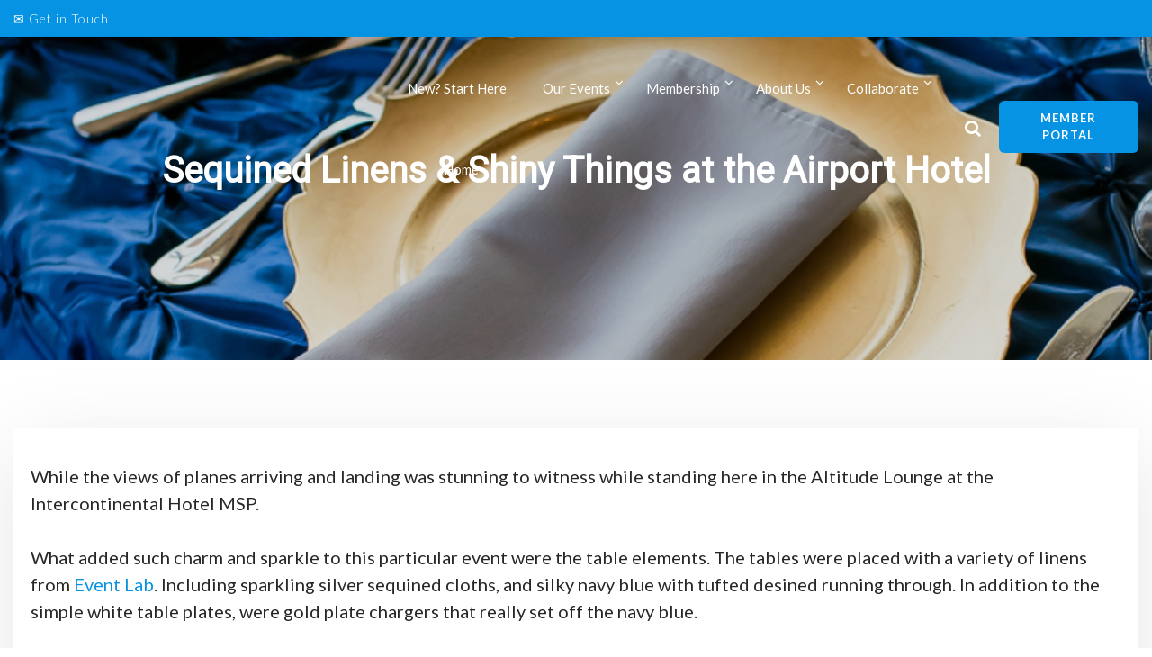

--- FILE ---
content_type: text/html; charset=UTF-8
request_url: https://www.tcwep.com/decor-linens-msp-airport/
body_size: 16564
content:
<!DOCTYPE html>
<html lang="en">
<head>
 	<meta charset="UTF-8">
 	<meta name="viewport" content="width=device-width, initial-scale=1">
	<link rel="profile" href="http://gmpg.org/xfn/11">
 	<title>Sequined Linens &#038; Shiny Things at the Airport Hotel &#8211; Twin Cities Wedding and Event Professionals</title>
<meta name='robots' content='max-image-preview:large' />
	<style>img:is([sizes="auto" i], [sizes^="auto," i]) { contain-intrinsic-size: 3000px 1500px }</style>
	<link rel='dns-prefetch' href='//fonts.googleapis.com' />
<link rel="alternate" type="application/rss+xml" title="Twin Cities Wedding and Event Professionals &raquo; Feed" href="https://www.tcwep.com/feed/" />
<link rel="alternate" type="application/rss+xml" title="Twin Cities Wedding and Event Professionals &raquo; Comments Feed" href="https://www.tcwep.com/comments/feed/" />

<link rel="alternate" type="application/rss+xml" title="Podcast Feed: Wedding &amp; Event Insider (MP3 Feed)" href="https://www.tcwep.com/feed/mp3/" />
<script type="text/javascript">
/* <![CDATA[ */
window._wpemojiSettings = {"baseUrl":"https:\/\/s.w.org\/images\/core\/emoji\/16.0.1\/72x72\/","ext":".png","svgUrl":"https:\/\/s.w.org\/images\/core\/emoji\/16.0.1\/svg\/","svgExt":".svg","source":{"concatemoji":"https:\/\/www.tcwep.com\/wp-includes\/js\/wp-emoji-release.min.js?ver=6.8.3"}};
/*! This file is auto-generated */
!function(s,n){var o,i,e;function c(e){try{var t={supportTests:e,timestamp:(new Date).valueOf()};sessionStorage.setItem(o,JSON.stringify(t))}catch(e){}}function p(e,t,n){e.clearRect(0,0,e.canvas.width,e.canvas.height),e.fillText(t,0,0);var t=new Uint32Array(e.getImageData(0,0,e.canvas.width,e.canvas.height).data),a=(e.clearRect(0,0,e.canvas.width,e.canvas.height),e.fillText(n,0,0),new Uint32Array(e.getImageData(0,0,e.canvas.width,e.canvas.height).data));return t.every(function(e,t){return e===a[t]})}function u(e,t){e.clearRect(0,0,e.canvas.width,e.canvas.height),e.fillText(t,0,0);for(var n=e.getImageData(16,16,1,1),a=0;a<n.data.length;a++)if(0!==n.data[a])return!1;return!0}function f(e,t,n,a){switch(t){case"flag":return n(e,"\ud83c\udff3\ufe0f\u200d\u26a7\ufe0f","\ud83c\udff3\ufe0f\u200b\u26a7\ufe0f")?!1:!n(e,"\ud83c\udde8\ud83c\uddf6","\ud83c\udde8\u200b\ud83c\uddf6")&&!n(e,"\ud83c\udff4\udb40\udc67\udb40\udc62\udb40\udc65\udb40\udc6e\udb40\udc67\udb40\udc7f","\ud83c\udff4\u200b\udb40\udc67\u200b\udb40\udc62\u200b\udb40\udc65\u200b\udb40\udc6e\u200b\udb40\udc67\u200b\udb40\udc7f");case"emoji":return!a(e,"\ud83e\udedf")}return!1}function g(e,t,n,a){var r="undefined"!=typeof WorkerGlobalScope&&self instanceof WorkerGlobalScope?new OffscreenCanvas(300,150):s.createElement("canvas"),o=r.getContext("2d",{willReadFrequently:!0}),i=(o.textBaseline="top",o.font="600 32px Arial",{});return e.forEach(function(e){i[e]=t(o,e,n,a)}),i}function t(e){var t=s.createElement("script");t.src=e,t.defer=!0,s.head.appendChild(t)}"undefined"!=typeof Promise&&(o="wpEmojiSettingsSupports",i=["flag","emoji"],n.supports={everything:!0,everythingExceptFlag:!0},e=new Promise(function(e){s.addEventListener("DOMContentLoaded",e,{once:!0})}),new Promise(function(t){var n=function(){try{var e=JSON.parse(sessionStorage.getItem(o));if("object"==typeof e&&"number"==typeof e.timestamp&&(new Date).valueOf()<e.timestamp+604800&&"object"==typeof e.supportTests)return e.supportTests}catch(e){}return null}();if(!n){if("undefined"!=typeof Worker&&"undefined"!=typeof OffscreenCanvas&&"undefined"!=typeof URL&&URL.createObjectURL&&"undefined"!=typeof Blob)try{var e="postMessage("+g.toString()+"("+[JSON.stringify(i),f.toString(),p.toString(),u.toString()].join(",")+"));",a=new Blob([e],{type:"text/javascript"}),r=new Worker(URL.createObjectURL(a),{name:"wpTestEmojiSupports"});return void(r.onmessage=function(e){c(n=e.data),r.terminate(),t(n)})}catch(e){}c(n=g(i,f,p,u))}t(n)}).then(function(e){for(var t in e)n.supports[t]=e[t],n.supports.everything=n.supports.everything&&n.supports[t],"flag"!==t&&(n.supports.everythingExceptFlag=n.supports.everythingExceptFlag&&n.supports[t]);n.supports.everythingExceptFlag=n.supports.everythingExceptFlag&&!n.supports.flag,n.DOMReady=!1,n.readyCallback=function(){n.DOMReady=!0}}).then(function(){return e}).then(function(){var e;n.supports.everything||(n.readyCallback(),(e=n.source||{}).concatemoji?t(e.concatemoji):e.wpemoji&&e.twemoji&&(t(e.twemoji),t(e.wpemoji)))}))}((window,document),window._wpemojiSettings);
/* ]]> */
</script>
<link rel='stylesheet' id='podlove-frontend-css-css' href='https://www.tcwep.com/wp-content/plugins/podlove-podcasting-plugin-for-wordpress/css/frontend.css?ver=1.0' type='text/css' media='all' />
<link rel='stylesheet' id='podlove-admin-font-css' href='https://www.tcwep.com/wp-content/plugins/podlove-podcasting-plugin-for-wordpress/css/admin-font.css?ver=4.3.2' type='text/css' media='all' />
<style id='wp-emoji-styles-inline-css' type='text/css'>

	img.wp-smiley, img.emoji {
		display: inline !important;
		border: none !important;
		box-shadow: none !important;
		height: 1em !important;
		width: 1em !important;
		margin: 0 0.07em !important;
		vertical-align: -0.1em !important;
		background: none !important;
		padding: 0 !important;
	}
</style>
<link rel='stylesheet' id='wp-block-library-css' href='https://www.tcwep.com/wp-includes/css/dist/block-library/style.min.css?ver=6.8.3' type='text/css' media='all' />
<link rel='stylesheet' id='wp-block-library-theme-css' href='https://www.tcwep.com/wp-includes/css/dist/block-library/theme.min.css?ver=6.8.3' type='text/css' media='all' />
<style id='classic-theme-styles-inline-css' type='text/css'>
/*! This file is auto-generated */
.wp-block-button__link{color:#fff;background-color:#32373c;border-radius:9999px;box-shadow:none;text-decoration:none;padding:calc(.667em + 2px) calc(1.333em + 2px);font-size:1.125em}.wp-block-file__button{background:#32373c;color:#fff;text-decoration:none}
</style>
<style id='rise-blocks-heading-style-inline-css' type='text/css'>
.wp-block-rise-blocks-heading{text-align:center}.wp-block-rise-blocks-heading.left{text-align:left}.wp-block-rise-blocks-heading.right{text-align:right}.wp-block-rise-blocks-heading.center{text-align:center}.wp-block-rise-blocks-heading .rise-blocks-sub-title{border:1px solid #000;border-radius:.2rem;color:#000;display:inline-block;font-size:.7rem;font-weight:500;line-height:1.3rem;min-width:30px;padding:0 .4rem;text-transform:capitalize}.wp-block-rise-blocks-heading .rise-blocks-title{color:#000;font-family:lato;font-size:2rem;font-weight:700;line-height:1.2;margin-bottom:0;margin-top:0;padding:.4rem 0 0;text-transform:uppercase}.wp-block-rise-blocks-heading .rise-blocks-title:before{display:none}.wp-block-rise-blocks-heading .rise-blocks-sub-description{color:#666;font-size:16px;padding-top:15px}.wp-block-rise-blocks-heading .rise-blocks-line{background-color:#000;border-radius:25%;display:inline-block;height:3px;width:50px}span.rise-blocks-title{display:block}

</style>
<link rel='stylesheet' id='rise-blocks-page-slider-style-css' href='https://www.tcwep.com/wp-content/plugins/rise-blocks/build/blocks/page-slider/style-index.css?ver=3.1.1' type='text/css' media='all' />
<style id='rise-blocks-icon-list-style-inline-css' type='text/css'>
.rise-blocks-center{text-align:center}.rise-blocks-right{text-align:right}

</style>
<style id='rise-blocks-icon-lists-style-inline-css' type='text/css'>
.rise-blocks-icon-list{display:flex;flex-wrap:wrap}.rise-blocks-icon-list .rise-blocks-content .rise-blocks-title{margin:0 0 0 10px}.wp-block-rise-blocks-icon-lists .rise-blocks-icon-list{align-items:center}.wp-block-rise-blocks-icon-lists.aligncenter .rise-blocks-icon-list{justify-content:center}.wp-block-rise-blocks-icon-lists.alignright .rise-blocks-icon-list{justify-content:right}.wp-block-rise-blocks-icon-lists .rise-blocks-block-lists>div{flex:100%;position:relative}.wp-block-rise-blocks-icon-lists .rise-blocks-block-lists>div p{margin:0}.wp-block-rise-blocks-icon-lists .rise-blocks-block-lists>div .rise-blocks-icon{margin-right:5px}.rise-blocks-block-lists>div:last-child:after{display:none}.alignright:has(.wp-block-rise-blocks-icon-lists.alignright){float:none!important}.alignleft:has(.wp-block-rise-blocks-icon-lists.alignleft){float:none!important}

</style>
<style id='rise-blocks-section-style-inline-css' type='text/css'>
.wp-block-rise-blocks-section{background-repeat:no-repeat!important;background-size:cover;position:relative;z-index:1}.wp-block-rise-blocks-section .rise-blocks-section-wrapper{margin:0 auto;padding:15px}.wp-block-rise-blocks-section .rise-blocks-section-wrapper.rise-blocks-boxed{max-width:1140px}@media(max-width:992px){.wp-block-rise-blocks-section .rise-blocks-section-wrapper.rise-blocks-boxed{max-width:720px}}@media(max-width:768px){.wp-block-rise-blocks-section .rise-blocks-section-wrapper.rise-blocks-boxed{max-width:540px}}.wp-block-rise-blocks-section .rise-blocks-section-wrapper .rise-blocks-section-inner{position:relative}.wp-block-rise-blocks-section .rise-blocks-section-overlay{height:100%;left:0;position:absolute;top:0;width:100%;z-index:1}.wp-block-rise-blocks-section p:empty{display:none}.wp-block-rise-blocks-section .block-editor-inner-blocks,.wp-block-rise-blocks-section .rise-blocks-section-inner{position:relative;z-index:9}.rise-blocks-section-shape{direction:ltr;left:0;line-height:0;overflow:hidden;position:absolute;transform:rotate(180deg);width:100%}.rise-blocks-section-shape.vertically-flipped{transform:rotate(0)}.rise-blocks-section-shape.horizontally-flipped svg{transform:scaleX(1) scaleY(-1) rotate(180deg)}.rise-blocks-section-shape .divider--waves path:nth-child(2){opacity:.3}.rise-blocks-section-shape .divider--waves path:first-child{opacity:.15}.rise-blocks-section-shape svg{height:150px}@media(max-width:992px){.rise-blocks-section-shape svg{height:100px}}@media(max-width:576px){.rise-blocks-section-shape svg{height:50px}}.rise-blocks-section-shape.top{bottom:100%}.rise-blocks-section-shape.bottom{top:100%}.rise-blocks-section-wrapper>video,.wp-block-rise-blocks-section>video{height:100%;left:50%;-o-object-fit:cover;object-fit:cover;position:absolute;top:50%;transform:translate(-50%,-50%);width:100%;z-index:0}

</style>
<style id='rise-blocks-call-to-action-style-inline-css' type='text/css'>
.rise-blocks-cta-wrapper{background-repeat:no-repeat!important;background-size:cover!important;padding:100px 40px;position:relative}.rise-blocks-cta-wrapper .rise-blocks-cta-content{align-items:center;display:flex;flex-wrap:wrap;margin:0 auto;max-width:1140px;position:relative;z-index:9}@media(max-width:992px){.rise-blocks-cta-wrapper .rise-blocks-cta-content{max-width:720px}}@media(max-width:768px){.rise-blocks-cta-wrapper .rise-blocks-cta-content{max-width:540px}}.rise-blocks-cta-wrapper .rise-blocks-cta-btn-wrapper{flex:0 0 30%;max-width:30%;text-align:right}@media(max-width:768px){.rise-blocks-cta-wrapper .rise-blocks-cta-btn-wrapper{flex:0 0 100%;margin-top:30px;max-width:100%;text-align:left}}.rise-blocks-cta-wrapper .rise-blocks-cta-btn-wrapper .rise-blocks-cta-btn{background-color:#000;border-style:solid;border-width:0;color:#fff;display:inline-block;font-size:16px;font-weight:400;line-height:1.2;padding:14px 30px;text-decoration:none}.rise-blocks-cta-wrapper .rise-blocks-cta-btn-wrapper .rise-blocks-cta-btn:hover{background:#f1262f;color:#fff;text-decoration:none}.rise-blocks-cta-wrapper .rise-blocks-cta-title-wrapper{flex:0 0 70%;max-width:70%;text-align:left}@media(max-width:768px){.rise-blocks-cta-wrapper .rise-blocks-cta-title-wrapper{flex:0 0 100%;max-width:100%;padding-right:0}}.rise-blocks-cta-wrapper .rise-blocks-cta-title-wrapper>.rise-blocks-cta-title{position:relative}.rise-blocks-cta-wrapper .rise-blocks-cta-title-wrapper .rise-blocks-cta-title{color:#000;font-size:42px;font-weight:700;line-height:1.2;margin:0;padding-bottom:15px}.rise-blocks-cta-wrapper .rise-blocks-cta-title-wrapper .rise-blocks-cta-title-line{background:#000;border-radius:25%;display:block;height:3px;width:50px}.rise-blocks-cta-wrapper .rise-blocks-cta-overlay{background-color:hsla(0,0%,91%,.5);height:100%;left:0;position:absolute;top:0;width:100%}

</style>
<link rel='stylesheet' id='rise-blocks-blog-style-css' href='https://www.tcwep.com/wp-content/plugins/rise-blocks/build/blocks/blog/style-index.css?ver=3.1.1' type='text/css' media='all' />
<link rel='stylesheet' id='rise-blocks-counter-style-css' href='https://www.tcwep.com/wp-content/plugins/rise-blocks/build/blocks/counter/style-index.css?ver=3.1.1' type='text/css' media='all' />
<style id='rise-blocks-icon-boxes-style-inline-css' type='text/css'>
.rise-blocks-block-lists{display:flex;flex-wrap:wrap;justify-content:space-between}.rise-blocks-left-layout .rise-blocks-content{padding-left:30px}.rise-blocks-right-layout .rise-blocks-content{padding-right:30px}.rise-blocks-left-layout .rise-blocks-icon-box,.rise-blocks-right-layout .rise-blocks-icon-box{display:flex}.rise-blocks-left-layout .rise-blocks-icon-box .rise-blocks-content{flex-grow:1}.rise-blocks-right-layout .rise-blocks-icon-box .rise-blocks-icon-wrapper{order:2}.rise-blocks-right-layout .rise-blocks-icon-box .rise-blocks-content{flex-grow:1}.rise-blocks-shadow-enable.rise-blocks-save .rise-blocks-block-lists>div{box-shadow:0 0 16px 0 rgba(0,0,0,.05)}.border-between-dashed .rise-blocks-block-lists>div:after{border-top:3px dashed #010834;content:"";height:2px;position:absolute;right:0;top:60px;transform:translate(64%);width:80px}.border-between-solid .rise-blocks-block-lists>div:after{border-top:3px solid #010834;content:"";height:2px;position:absolute;right:0;top:30%;transform:translate(66%);width:80px}.rise-blocks-block-lists>div{position:relative}.rise-blocks-block-lists>div:last-child:after{display:none}.rise-blocks-icon-box .wrapper-link{display:block;height:100%;left:0;position:absolute;right:0;width:100%}

</style>
<style id='rise-blocks-icon-box-style-inline-css' type='text/css'>
.rise-blocks-center{text-align:center}.rise-blocks-right{text-align:right}.rise-blocks-icon-box .rise-blocks-icon-wrapper .rise-blocks-icon.rise-blocks-frame-icon-layout,.rise-blocks-icon-box .rise-blocks-icon-wrapper .rise-blocks-icon.rise-blocks-stack-icon-layout{align-items:center;border-radius:50%;display:inline-flex;justify-content:center}.rise-blocks-icon-box .rise-blocks-icon-wrapper .rise-blocks-icon{display:inline-block;font-size:2rem;line-height:0}.rise-blocks-icon-box .rise-blocks-icon-wrapper .rise-blocks-icon.rise-blocks-frame-icon-layout{border:2px solid transparent}.rise-blocks-icon-box .rise-blocks-title a{color:inherit;text-decoration:none}.rise-blocks-icon-box{padding:60px 35px}.rise-blocks-icon-box .rise-blocks-icon-wrapper .rise-blocks-icon{font-size:40px}.rise-blocks-icon-box .rise-blocks-icon-wrapper .rise-blocks-icon.rise-blocks-frame-icon-layout{border:2px solid #000}.rise-blocks-icon-box .rise-blocks-icon-wrapper .rise-blocks-icon.rise-blocks-stack-icon-layout{background-color:#000;color:#fff}.rise-blocks-icon-box .rise-blocks-icon-wrapper .rise-blocks-icon:not(.rise-blocks-stack-icon-layout){color:#000}.rise-blocks-icon-box .rise-blocks-icon-wrapper .rise-blocks-icon:not(.rise-blocks-initial-icon-layout){height:80px;width:80px}.rise-blocks-icon-box .rise-blocks-content{word-break:break-all}.rise-blocks-icon-box .rise-blocks-content .rise-blocks-title{color:#000;font-size:24px;font-weight:600;line-height:1.6;margin:0;padding:30px 0 15px}.rise-blocks-icon-box .rise-blocks-content .rise-blocks-description{color:#6f6f6f;font-size:15px;font-weight:400;line-height:1.5;margin:0}

</style>
<style id='rise-blocks-profile-cards-style-inline-css' type='text/css'>
.rise-blocks-block-lists{display:flex;flex-wrap:wrap;justify-content:space-between}.rise-blocks-border-enable .rise-blocks-block-lists>div:not(.block-list-appender){border:1px solid #ddd;transition:all .3s linear}.rise-blocks-circle-layout .rise-blocks-profile-card{padding:50px 2rem 2rem}.rise-blocks-circle-layout .rise-blocks-profile-card .rise-blocks-description-wrapper .rise-blocks-profile-card-designation span{border-color:transparent!important}.rise-blocks-circle-layout .rise-blocks-profile-card .rise-blocks-profile-card-image{border-radius:50%;height:100px;margin-top:-100px;width:100px}.rise-blocks-circle-layout .rise-blocks-profile-card .rise-blocks-description-wrapper{display:flex;flex-direction:column}.rise-blocks-circle-layout .rise-blocks-profile-card .rise-blocks-profile-card-designation{position:relative}.rise-blocks-circle-layout .rise-blocks-profile-card .rise-blocks-profile-card-designation:before{content:"-";margin-right:7px}.rise-blocks-circle-layout .rise-blocks-profile-card .rise-blocks-profile-card-designation>span{display:inline-block;max-width:100%}.rise-blocks-rectangle-layout .rise-blocks-profile-card{display:flex;flex-direction:row-reverse}.rise-blocks-rectangle-layout .rise-blocks-profile-card .rise-blocks-profile-card-image{width:35%}.rise-blocks-rectangle-layout .rise-blocks-profile-card .rise-blocks-description-wrapper{overflow-wrap:break-word;padding:2rem;width:65%}.rise-blocks-rectangle-layout .rise-blocks-profile-card .rise-blocks-profile-card-designation>span{border-radius:.2rem;display:inline-block;max-width:100%;padding:0 .4rem}

</style>
<style id='rise-blocks-profile-card-style-inline-css' type='text/css'>
.rise-blocks-profile-card{height:100%}.rise-blocks-profile-card .rise-blocks-profile-card-image{align-items:center;background-color:#ddd;background-repeat:no-repeat;background-size:cover;display:flex;justify-content:center;transition:all .2s linear}.rise-blocks-profile-card .rise-blocks-profile-card-image i{color:#a1a1a1;font-size:35px;height:auto;width:inherit}.rise-blocks-profile-card .rise-blocks-description-wrapper .rise-blocks-profile-card-title>*{margin:0}.rise-blocks-profile-card .rise-blocks-description-wrapper .rise-blocks-profile-card-description p{margin:0}.rise-blocks-profile-card .rise-blocks-description-wrapper .rise-blocks-profile-card-designation>span{border:1px solid transparent}.rise-blocks-rectangle-layout .rise-blocks-profile-card .rise-blocks-profile-card-image i{font-size:50px}.rise-blocks-social-media{margin-top:25px}.rise-blocks-social-media a{align-items:center;display:inline-flex;float:left;font-size:19px;height:40px;justify-content:center;line-height:40px;margin-bottom:6px;margin-right:6px;text-decoration:none;transition:all .3s;width:40px}

</style>
<style id='rise-blocks-buttons-style-inline-css' type='text/css'>
.wp-block-rise-blocks-buttons{position:relative;z-index:99999}.wp-block-rise-blocks-buttons a{text-decoration:none!important}

</style>
<style id='rise-blocks-button-style-inline-css' type='text/css'>
.wp-block-rise-blocks-button{align-items:center;border:1px solid transparent;display:inline-flex;justify-content:center;min-width:150px;text-decoration:none}.wp-block-rise-blocks-button.rise-blocks-icon-left i{margin-right:10px;order:1}.wp-block-rise-blocks-button.rise-blocks-icon-left span{order:2}.wp-block-rise-blocks-button.rise-blocks-icon-right i{margin-left:10px;order:2}.wp-block-rise-blocks-button.rise-blocks-icon-right span{order:1}.wp-block-rise-blocks-buttons.alignleft,.wp-block-rise-blocks-buttons.alignright{float:unset!important;text-align:left}.wp-block-rise-blocks-buttons.alignright{text-align:right}

</style>
<style id='rise-blocks-social-icons-style-inline-css' type='text/css'>
div[class^=rise-blocks-social-align-]{display:flex}div[class^=rise-blocks-social-align-] .rise-blocks-social-icon-wrapper{align-items:center;display:flex;justify-content:center;margin-right:10px}div[class^=rise-blocks-social-align-] .rise-blocks-social-icon-wrapper a{align-items:center;display:flex;justify-content:center;text-decoration:none}div[class^=rise-blocks-social-align-] .wp-block-rise-blocks-social-icon:last-child .rise-blocks-social-icon-wrapper{margin-right:0}.rise-blocks-social-align-center{justify-content:center}.rise-blocks-social-align-right{justify-content:flex-end}

</style>
<style id='rise-blocks-accordion-style-inline-css' type='text/css'>
.rise-blocks-accordion-item .ui-accordion-header{align-items:center;border:none;display:flex!important;justify-content:space-between}.rise-blocks-accordion-item .ui-accordion-header>span{order:2}.rise-blocks-accordion-item .ui-accordion-header>h3,.rise-blocks-accordion-item .ui-accordion-header>p{flex:0 0 60%;margin:0;order:1}.rise-blocks-accordion-item .ui-accordion-header>h3 a,.rise-blocks-accordion-item .ui-accordion-header>p a{display:block}.rise-blocks-accordion-item .ui-accordion-header>h3 a:focus,.rise-blocks-accordion-item .ui-accordion-header>p a:focus{outline:none}.rise-blocks-accordion-item .ui-accordion-header:focus{outline:none}.rise-blocks-accordion-item .ui-widget-content{border:none}.wp-block-rise-blocks-accordion-item{margin-bottom:20px!important}.wp-block-rise-blocks-accordion-item:last-child{margin-bottom:0!important}.wp-block-rise-blocks-accordion-item .ui-icon{background-image:none;height:auto;margin-top:0;overflow:visible;text-indent:inherit!important;width:auto}.wp-block-rise-blocks-accordion-item .ui-icon:after{align-items:center;background-repeat:no-repeat;background-size:35px;background:transparent;color:#000;content:"";display:flex;font-family:fontAwesome;height:calc(35px + .86em);justify-content:center;position:absolute;right:-8px;top:50%;transform:translateY(-50%) rotate(0);transition:all .3s;width:60px}.wp-block-rise-blocks-accordion-item .ui-state-active .ui-icon:after{color:#fff;content:""}.rise-blocks-accordion-item,.rise-blocks-accordion-item .rise-blocks-banner-section-wrapper{position:relative}.rise-blocks-accordion-item .rise-blocks-page-slider-overlay{align-items:center;background:#000;display:flex;height:100%;justify-content:center;left:0;min-height:100%;position:absolute;transition:all .3s;width:100%;z-index:999}.rise-blocks-accordion-item .rise-blocks-page-slider-overlay:after{animation:spin 2s linear infinite;border:5px solid #f3f3f3;border-radius:50%;border-top-color:#009990;content:"";height:60px;width:60px}@keyframes spin{0%{transform:rotate(0deg)}to{transform:rotate(1turn)}}

</style>
<link rel='stylesheet' id='rise-blocks-news-1-style-css' href='https://www.tcwep.com/wp-content/plugins/rise-blocks/build/blocks/news-1/style-index.css?ver=3.1.1' type='text/css' media='all' />
<link rel='stylesheet' id='rise-blocks-carousel-post-style-css' href='https://www.tcwep.com/wp-content/plugins/rise-blocks/build/blocks/carousel-post/style-index.css?ver=3.1.1' type='text/css' media='all' />
<style id='rise-blocks-site-identity-style-inline-css' type='text/css'>
.rise-blocks-site-branding .rise-blocks-site-description,.rise-blocks-site-branding .rise-blocks-site-title{margin:0}.rise-blocks-site-branding .rise-blocks-site-title a{text-decoration:none}

</style>
<link rel='stylesheet' id='rise-blocks-navigation-menu-style-css' href='https://www.tcwep.com/wp-content/plugins/rise-blocks/build/blocks/navigation-menu/style-index.css?ver=3.1.1' type='text/css' media='all' />
<style id='rise-blocks-image-slider-style-inline-css' type='text/css'>
.rise-blocks-image-slider .slick-track{align-items:center;display:flex!important}.rise-blocks-image-slider .image-slider{align-items:center;display:flex;justify-content:center;width:100%}.rise-blocks-image-slider .rise-blocks-slider-arrow{align-items:center;background:#fff;border:none;border-radius:50%;cursor:pointer;display:flex;font-size:25px;height:40px;justify-content:center;line-height:1;padding:0;position:absolute;top:50%;transform:translateY(-50%);transition:all .3s;width:40px;z-index:99}.rise-blocks-image-slider .rise-blocks-slider-arrow:hover{background-color:#ff8500}.rise-blocks-image-slider .rise-blocks-slider-arrow.rise-blocks-next-arrow{right:10px}.rise-blocks-image-slider .rise-blocks-slider-arrow.rise-blocks-prev-arrow{left:10px}.rise-blocks-image-slider img{display:block;height:100%;max-width:100%;-o-object-fit:cover;object-fit:cover}.rise-blocks-image-slider ul.slick-dots{bottom:30px;display:flex;justify-content:center;left:0;list-style:none;margin:auto;padding:0;position:absolute;right:0}.rise-blocks-image-slider ul.slick-dots li{padding:5px}.rise-blocks-image-slider ul.slick-dots li button{background:#fff;border:none;border-radius:50%;cursor:pointer;font-size:0;height:20px;padding:0;width:20px}.rise-blocks-image-slider ul.slick-dots li.slick-active button,.rise-blocks-image-slider ul.slick-dots li:hover button{background-color:#ff8500}

</style>
<style id='rise-blocks-image-text-slider-style-inline-css' type='text/css'>
.rise-blocks-image-text-slider{align-items:center;display:flex!important}.rise-blocks-image-text-slider .slider-image-wrapper{flex:0 0 55%;padding-right:30px}.rise-blocks-image-text-slider .slider-text-wrapper{color:#fff;flex:0 0 45%;text-align:left}.rise-blocks-image-text-slider .image-slider{display:block;width:100%}.rise-blocks-image-text-slider .rise-blocks-slider-arrow{align-items:center;background:#fff;border:none;border-radius:50%;cursor:pointer;display:flex;font-size:25px;height:40px;justify-content:center;line-height:1;padding:0;position:absolute;top:50%;transform:translateY(-50%);transition:all .3s;width:40px;z-index:99}.rise-blocks-image-text-slider .rise-blocks-slider-arrow:hover{background-color:#ff8500}.rise-blocks-image-text-slider .rise-blocks-slider-arrow.rise-blocks-next-arrow{right:10px}.rise-blocks-image-text-slider .rise-blocks-slider-arrow.rise-blocks-prev-arrow{left:10px}.rise-blocks-image-text-slider img{display:block;-o-object-fit:cover;object-fit:cover}.rise-blocks-image-text-slider ul.slick-dots{bottom:30px;display:flex!important;justify-content:center;left:62%;list-style:none;margin:auto;position:absolute;right:0;transform:translate(-50%)}.rise-blocks-image-text-slider ul.slick-dots li{padding:5px}.rise-blocks-image-text-slider ul.slick-dots li button{background:#000;border:none;border-radius:50%;cursor:pointer;font-size:0;height:20px;padding:0;width:20px}.rise-blocks-image-text-slider ul.slick-dots li.slick-active button,.rise-blocks-image-text-slider ul.slick-dots li:hover button{background-color:#ff8500}

</style>
<link rel='stylesheet' id='font-awesome-css' href='https://www.tcwep.com/wp-content/plugins/rise-blocks/vendors/font-awesome/css/font-awesome.min.css?ver=4.7.0' type='text/css' media='all' />
<link rel='stylesheet' id='rise-blocks-style-css-css' href='https://www.tcwep.com/wp-content/plugins/rise-blocks/styles/style.css?ver=3.7' type='text/css' media='all' />
<style id='global-styles-inline-css' type='text/css'>
:root{--wp--preset--aspect-ratio--square: 1;--wp--preset--aspect-ratio--4-3: 4/3;--wp--preset--aspect-ratio--3-4: 3/4;--wp--preset--aspect-ratio--3-2: 3/2;--wp--preset--aspect-ratio--2-3: 2/3;--wp--preset--aspect-ratio--16-9: 16/9;--wp--preset--aspect-ratio--9-16: 9/16;--wp--preset--color--black: #000000;--wp--preset--color--cyan-bluish-gray: #abb8c3;--wp--preset--color--white: #ffffff;--wp--preset--color--pale-pink: #f78da7;--wp--preset--color--vivid-red: #cf2e2e;--wp--preset--color--luminous-vivid-orange: #ff6900;--wp--preset--color--luminous-vivid-amber: #fcb900;--wp--preset--color--light-green-cyan: #7bdcb5;--wp--preset--color--vivid-green-cyan: #00d084;--wp--preset--color--pale-cyan-blue: #8ed1fc;--wp--preset--color--vivid-cyan-blue: #0693e3;--wp--preset--color--vivid-purple: #9b51e0;--wp--preset--gradient--vivid-cyan-blue-to-vivid-purple: linear-gradient(135deg,rgba(6,147,227,1) 0%,rgb(155,81,224) 100%);--wp--preset--gradient--light-green-cyan-to-vivid-green-cyan: linear-gradient(135deg,rgb(122,220,180) 0%,rgb(0,208,130) 100%);--wp--preset--gradient--luminous-vivid-amber-to-luminous-vivid-orange: linear-gradient(135deg,rgba(252,185,0,1) 0%,rgba(255,105,0,1) 100%);--wp--preset--gradient--luminous-vivid-orange-to-vivid-red: linear-gradient(135deg,rgba(255,105,0,1) 0%,rgb(207,46,46) 100%);--wp--preset--gradient--very-light-gray-to-cyan-bluish-gray: linear-gradient(135deg,rgb(238,238,238) 0%,rgb(169,184,195) 100%);--wp--preset--gradient--cool-to-warm-spectrum: linear-gradient(135deg,rgb(74,234,220) 0%,rgb(151,120,209) 20%,rgb(207,42,186) 40%,rgb(238,44,130) 60%,rgb(251,105,98) 80%,rgb(254,248,76) 100%);--wp--preset--gradient--blush-light-purple: linear-gradient(135deg,rgb(255,206,236) 0%,rgb(152,150,240) 100%);--wp--preset--gradient--blush-bordeaux: linear-gradient(135deg,rgb(254,205,165) 0%,rgb(254,45,45) 50%,rgb(107,0,62) 100%);--wp--preset--gradient--luminous-dusk: linear-gradient(135deg,rgb(255,203,112) 0%,rgb(199,81,192) 50%,rgb(65,88,208) 100%);--wp--preset--gradient--pale-ocean: linear-gradient(135deg,rgb(255,245,203) 0%,rgb(182,227,212) 50%,rgb(51,167,181) 100%);--wp--preset--gradient--electric-grass: linear-gradient(135deg,rgb(202,248,128) 0%,rgb(113,206,126) 100%);--wp--preset--gradient--midnight: linear-gradient(135deg,rgb(2,3,129) 0%,rgb(40,116,252) 100%);--wp--preset--font-size--small: 13px;--wp--preset--font-size--medium: 20px;--wp--preset--font-size--large: 36px;--wp--preset--font-size--x-large: 42px;--wp--preset--spacing--20: 0.44rem;--wp--preset--spacing--30: 0.67rem;--wp--preset--spacing--40: 1rem;--wp--preset--spacing--50: 1.5rem;--wp--preset--spacing--60: 2.25rem;--wp--preset--spacing--70: 3.38rem;--wp--preset--spacing--80: 5.06rem;--wp--preset--shadow--natural: 6px 6px 9px rgba(0, 0, 0, 0.2);--wp--preset--shadow--deep: 12px 12px 50px rgba(0, 0, 0, 0.4);--wp--preset--shadow--sharp: 6px 6px 0px rgba(0, 0, 0, 0.2);--wp--preset--shadow--outlined: 6px 6px 0px -3px rgba(255, 255, 255, 1), 6px 6px rgba(0, 0, 0, 1);--wp--preset--shadow--crisp: 6px 6px 0px rgba(0, 0, 0, 1);}:where(.is-layout-flex){gap: 0.5em;}:where(.is-layout-grid){gap: 0.5em;}body .is-layout-flex{display: flex;}.is-layout-flex{flex-wrap: wrap;align-items: center;}.is-layout-flex > :is(*, div){margin: 0;}body .is-layout-grid{display: grid;}.is-layout-grid > :is(*, div){margin: 0;}:where(.wp-block-columns.is-layout-flex){gap: 2em;}:where(.wp-block-columns.is-layout-grid){gap: 2em;}:where(.wp-block-post-template.is-layout-flex){gap: 1.25em;}:where(.wp-block-post-template.is-layout-grid){gap: 1.25em;}.has-black-color{color: var(--wp--preset--color--black) !important;}.has-cyan-bluish-gray-color{color: var(--wp--preset--color--cyan-bluish-gray) !important;}.has-white-color{color: var(--wp--preset--color--white) !important;}.has-pale-pink-color{color: var(--wp--preset--color--pale-pink) !important;}.has-vivid-red-color{color: var(--wp--preset--color--vivid-red) !important;}.has-luminous-vivid-orange-color{color: var(--wp--preset--color--luminous-vivid-orange) !important;}.has-luminous-vivid-amber-color{color: var(--wp--preset--color--luminous-vivid-amber) !important;}.has-light-green-cyan-color{color: var(--wp--preset--color--light-green-cyan) !important;}.has-vivid-green-cyan-color{color: var(--wp--preset--color--vivid-green-cyan) !important;}.has-pale-cyan-blue-color{color: var(--wp--preset--color--pale-cyan-blue) !important;}.has-vivid-cyan-blue-color{color: var(--wp--preset--color--vivid-cyan-blue) !important;}.has-vivid-purple-color{color: var(--wp--preset--color--vivid-purple) !important;}.has-black-background-color{background-color: var(--wp--preset--color--black) !important;}.has-cyan-bluish-gray-background-color{background-color: var(--wp--preset--color--cyan-bluish-gray) !important;}.has-white-background-color{background-color: var(--wp--preset--color--white) !important;}.has-pale-pink-background-color{background-color: var(--wp--preset--color--pale-pink) !important;}.has-vivid-red-background-color{background-color: var(--wp--preset--color--vivid-red) !important;}.has-luminous-vivid-orange-background-color{background-color: var(--wp--preset--color--luminous-vivid-orange) !important;}.has-luminous-vivid-amber-background-color{background-color: var(--wp--preset--color--luminous-vivid-amber) !important;}.has-light-green-cyan-background-color{background-color: var(--wp--preset--color--light-green-cyan) !important;}.has-vivid-green-cyan-background-color{background-color: var(--wp--preset--color--vivid-green-cyan) !important;}.has-pale-cyan-blue-background-color{background-color: var(--wp--preset--color--pale-cyan-blue) !important;}.has-vivid-cyan-blue-background-color{background-color: var(--wp--preset--color--vivid-cyan-blue) !important;}.has-vivid-purple-background-color{background-color: var(--wp--preset--color--vivid-purple) !important;}.has-black-border-color{border-color: var(--wp--preset--color--black) !important;}.has-cyan-bluish-gray-border-color{border-color: var(--wp--preset--color--cyan-bluish-gray) !important;}.has-white-border-color{border-color: var(--wp--preset--color--white) !important;}.has-pale-pink-border-color{border-color: var(--wp--preset--color--pale-pink) !important;}.has-vivid-red-border-color{border-color: var(--wp--preset--color--vivid-red) !important;}.has-luminous-vivid-orange-border-color{border-color: var(--wp--preset--color--luminous-vivid-orange) !important;}.has-luminous-vivid-amber-border-color{border-color: var(--wp--preset--color--luminous-vivid-amber) !important;}.has-light-green-cyan-border-color{border-color: var(--wp--preset--color--light-green-cyan) !important;}.has-vivid-green-cyan-border-color{border-color: var(--wp--preset--color--vivid-green-cyan) !important;}.has-pale-cyan-blue-border-color{border-color: var(--wp--preset--color--pale-cyan-blue) !important;}.has-vivid-cyan-blue-border-color{border-color: var(--wp--preset--color--vivid-cyan-blue) !important;}.has-vivid-purple-border-color{border-color: var(--wp--preset--color--vivid-purple) !important;}.has-vivid-cyan-blue-to-vivid-purple-gradient-background{background: var(--wp--preset--gradient--vivid-cyan-blue-to-vivid-purple) !important;}.has-light-green-cyan-to-vivid-green-cyan-gradient-background{background: var(--wp--preset--gradient--light-green-cyan-to-vivid-green-cyan) !important;}.has-luminous-vivid-amber-to-luminous-vivid-orange-gradient-background{background: var(--wp--preset--gradient--luminous-vivid-amber-to-luminous-vivid-orange) !important;}.has-luminous-vivid-orange-to-vivid-red-gradient-background{background: var(--wp--preset--gradient--luminous-vivid-orange-to-vivid-red) !important;}.has-very-light-gray-to-cyan-bluish-gray-gradient-background{background: var(--wp--preset--gradient--very-light-gray-to-cyan-bluish-gray) !important;}.has-cool-to-warm-spectrum-gradient-background{background: var(--wp--preset--gradient--cool-to-warm-spectrum) !important;}.has-blush-light-purple-gradient-background{background: var(--wp--preset--gradient--blush-light-purple) !important;}.has-blush-bordeaux-gradient-background{background: var(--wp--preset--gradient--blush-bordeaux) !important;}.has-luminous-dusk-gradient-background{background: var(--wp--preset--gradient--luminous-dusk) !important;}.has-pale-ocean-gradient-background{background: var(--wp--preset--gradient--pale-ocean) !important;}.has-electric-grass-gradient-background{background: var(--wp--preset--gradient--electric-grass) !important;}.has-midnight-gradient-background{background: var(--wp--preset--gradient--midnight) !important;}.has-small-font-size{font-size: var(--wp--preset--font-size--small) !important;}.has-medium-font-size{font-size: var(--wp--preset--font-size--medium) !important;}.has-large-font-size{font-size: var(--wp--preset--font-size--large) !important;}.has-x-large-font-size{font-size: var(--wp--preset--font-size--x-large) !important;}
:where(.wp-block-post-template.is-layout-flex){gap: 1.25em;}:where(.wp-block-post-template.is-layout-grid){gap: 1.25em;}
:where(.wp-block-columns.is-layout-flex){gap: 2em;}:where(.wp-block-columns.is-layout-grid){gap: 2em;}
:root :where(.wp-block-pullquote){font-size: 1.5em;line-height: 1.6;}
</style>
<link rel='stylesheet' id='rarebiz-style-css' href='https://www.tcwep.com/wp-content/themes/rarebiz/style.css?ver=1.0.4' type='text/css' media='all' />
<link rel='stylesheet' id='slick-css' href='https://www.tcwep.com/wp-content/themes/smile-charities/assets/css/slick.css' type='text/css' media='all' />
<link rel='stylesheet' id='main-style-css' href='https://www.tcwep.com/wp-content/themes/smile-charities/style.css' type='text/css' media='all' />
<link rel='stylesheet' id='bootstrap-css' href='https://www.tcwep.com/wp-content/themes/rarebiz/assets/css/vendor/bootstrap/bootstrap.min.css?ver=4.3.1' type='text/css' media='all' />
<link rel='stylesheet' id='google-font-css' href='//fonts.googleapis.com/css?family=Lato:100,200,300,500|Roboto' type='text/css' media='all' />
<link rel='stylesheet' id='block-style-css' href='https://www.tcwep.com/wp-content/themes/rarebiz/assets/css/blocks.min.css' type='text/css' media='all' />
<link rel='stylesheet' id='theme-style-css' href='https://www.tcwep.com/wp-content/themes/rarebiz/assets/css/main.min.css' type='text/css' media='all' />
<link rel='stylesheet' id='rise-blocks-fonts-css' href='//fonts.googleapis.com/css?family=Lato:300,400,700,900|Raleway:300,400,500,600,700,800,900|Playfair+Display:400,700,900|Montserrat:300,400,500,600,700,900&#038;display=swap' type='text/css' media='all' />
<script type="text/javascript" src="https://www.tcwep.com/wp-includes/js/jquery/jquery.min.js?ver=3.7.1" id="jquery-core-js"></script>
<script type="text/javascript" src="https://www.tcwep.com/wp-includes/js/jquery/jquery-migrate.min.js?ver=3.4.1" id="jquery-migrate-js"></script>
<link rel="https://api.w.org/" href="https://www.tcwep.com/wp-json/" /><link rel="alternate" title="JSON" type="application/json" href="https://www.tcwep.com/wp-json/wp/v2/posts/9582" /><link rel="EditURI" type="application/rsd+xml" title="RSD" href="https://www.tcwep.com/xmlrpc.php?rsd" />
<meta name="generator" content="WordPress 6.8.3" />
<link rel="canonical" href="https://www.tcwep.com/decor-linens-msp-airport/" />
<link rel='shortlink' href='https://www.tcwep.com/?p=9582' />
<link rel="alternate" title="oEmbed (JSON)" type="application/json+oembed" href="https://www.tcwep.com/wp-json/oembed/1.0/embed?url=https%3A%2F%2Fwww.tcwep.com%2Fdecor-linens-msp-airport%2F" />
<link rel="alternate" title="oEmbed (XML)" type="text/xml+oembed" href="https://www.tcwep.com/wp-json/oembed/1.0/embed?url=https%3A%2F%2Fwww.tcwep.com%2Fdecor-linens-msp-airport%2F&#038;format=xml" />
<link rel="icon" href="https://www.tcwep.com/wp-content/uploads/2018/07/cropped-avatar-273-32x32.jpg" sizes="32x32" />
<link rel="icon" href="https://www.tcwep.com/wp-content/uploads/2018/07/cropped-avatar-273-192x192.jpg" sizes="192x192" />
<link rel="apple-touch-icon" href="https://www.tcwep.com/wp-content/uploads/2018/07/cropped-avatar-273-180x180.jpg" />
<meta name="msapplication-TileImage" content="https://www.tcwep.com/wp-content/uploads/2018/07/cropped-avatar-273-270x270.jpg" />
            <style type="text/css" media="all" id="rise-blocks-block-styles">
                #rise-blocks-heading-block-instance-8-42abc6-4cf8-5ae6-167d-028d0fca4a5 .rise-blocks-heading-section{padding-top: 0px;padding-right: 0px;padding-bottom: 0px;padding-left: 0px;}#rise-blocks-heading-block-instance-8-42abc6-4cf8-5ae6-167d-028d0fca4a5 .rise-blocks-title{margin-top: 0rem;font-size: 2rem;font-weight: 700;font-family: Playfair Display;text-transform: uppercase;line-height: 1.2;color: #ffffff;}#rise-blocks-heading-block-instance-8-42abc6-4cf8-5ae6-167d-028d0fca4a5 .rise-blocks-sub-description{padding-top: 10px;font-size: 18px;font-weight: 500;font-family: Montserrat;line-height: 1.3;color: #ffffff;}#rise-blocks-heading-block-instance-9-1485274-b7-fcde-67-7fdaab30dee8 .rise-blocks-heading-section{padding-top: 0px;padding-right: 0px;padding-bottom: 0px;padding-left: 0px;}#rise-blocks-heading-block-instance-9-1485274-b7-fcde-67-7fdaab30dee8 .rise-blocks-title{margin-top: 0rem;font-size: 2rem;font-weight: 700;font-family: Playfair Display;text-transform: uppercase;line-height: 1.2;color: #ffffff;}#rise-blocks-heading-block-instance-9-1485274-b7-fcde-67-7fdaab30dee8 .rise-blocks-sub-description{padding-top: 10px;font-size: 18px;font-weight: 500;font-family: Montserrat;line-height: 1.3;color: #ffffff;}#rise-blocks-heading-block-instance-10-52af553-eb03-ee2-f16-2028e14b54b2 .rise-blocks-heading-section{padding-top: 0px;padding-right: 0px;padding-bottom: 0px;padding-left: 0px;}#rise-blocks-heading-block-instance-10-52af553-eb03-ee2-f16-2028e14b54b2 .rise-blocks-title{margin-top: 0rem;font-size: 2rem;font-weight: 700;font-family: Playfair Display;text-transform: uppercase;line-height: 1.2;color: #ffffff;}#rise-blocks-heading-block-instance-10-52af553-eb03-ee2-f16-2028e14b54b2 .rise-blocks-sub-description{padding-top: 10px;font-size: 18px;font-weight: 500;font-family: Montserrat;line-height: 1.3;color: #ffffff;}#rise-blocks-heading-block-instance-11-7d05f20-2826-cc3b-a48-57760e1a6a .rise-blocks-heading-section{padding-top: 0px;padding-right: 0px;padding-bottom: 0px;padding-left: 0px;}#rise-blocks-heading-block-instance-11-7d05f20-2826-cc3b-a48-57760e1a6a .rise-blocks-title{margin-top: 0rem;font-size: 2rem;font-weight: 700;font-family: Playfair Display;text-transform: uppercase;line-height: 1.2;color: #ffffff;}#rise-blocks-heading-block-instance-11-7d05f20-2826-cc3b-a48-57760e1a6a .rise-blocks-sub-description{padding-top: 10px;font-size: 18px;font-weight: 500;font-family: Montserrat;line-height: 1.3;color: #ffffff;}#rise-blocks-section-block-instance-9-6132db4-f731-71d5-cb0f-3cce2c2f0076 > .rise-blocks-section-wrapper{padding-top: 300px;padding-right: 30px;padding-bottom: 30px;padding-left: 30px;}#rise-blocks-section-block-instance-9-6132db4-f731-71d5-cb0f-3cce2c2f0076 > .rise-blocks-section-wrapper .rise-blocks-section-shape{margin-top: -150px;}#rise-blocks-section-block-instance-9-6132db4-f731-71d5-cb0f-3cce2c2f0076{background-image: url(https://www.tcwep.com/wp-content/uploads/2020/08/110083753_1732141850270887_8579713402805753196_o.jpg);background-position: top center;}#rise-blocks-section-block-instance-9-6132db4-f731-71d5-cb0f-3cce2c2f0076 > .rise-blocks-section-wrapper > .rise-blocks-section-overlay{background-color: rgba(5, 5, 5, 0.65 );}#rise-blocks-section-block-instance-9-6132db4-f731-71d5-cb0f-3cce2c2f0076 > .rise-blocks-section-wrapper > .rise-blocks-section-overlay{background-color: rgba(5, 5, 5, 0.65 );}#rise-blocks-section-block-instance-10-0dc5e6b-ec78-dcce-7fe3-0fedf23d2075 > .rise-blocks-section-wrapper{padding-top: 300px;padding-right: 30px;padding-bottom: 30px;padding-left: 30px;}#rise-blocks-section-block-instance-10-0dc5e6b-ec78-dcce-7fe3-0fedf23d2075 > .rise-blocks-section-wrapper .rise-blocks-section-shape{margin-top: -150px;}#rise-blocks-section-block-instance-10-0dc5e6b-ec78-dcce-7fe3-0fedf23d2075{background-image: url(https://www.tcwep.com/wp-content/uploads/2019/04/NYVFc916.jpeg);background-position: top center;}#rise-blocks-section-block-instance-10-0dc5e6b-ec78-dcce-7fe3-0fedf23d2075 > .rise-blocks-section-wrapper > .rise-blocks-section-overlay{background-color: rgba(5, 5, 5, 0.65 );}#rise-blocks-section-block-instance-10-0dc5e6b-ec78-dcce-7fe3-0fedf23d2075 > .rise-blocks-section-wrapper > .rise-blocks-section-overlay{background-color: rgba(5, 5, 5, 0.65 );}#rise-blocks-section-block-instance-11-30ac33f-5eea-0563-ee0-b0828eba712 > .rise-blocks-section-wrapper{padding-top: 300px;padding-right: 30px;padding-bottom: 30px;padding-left: 30px;}#rise-blocks-section-block-instance-11-30ac33f-5eea-0563-ee0-b0828eba712 > .rise-blocks-section-wrapper .rise-blocks-section-shape{margin-top: -150px;}#rise-blocks-section-block-instance-11-30ac33f-5eea-0563-ee0-b0828eba712{background-image: url(https://www.tcwep.com/wp-content/uploads/2017/04/tami.jpg);background-position: top center;}#rise-blocks-section-block-instance-11-30ac33f-5eea-0563-ee0-b0828eba712 > .rise-blocks-section-wrapper > .rise-blocks-section-overlay{background-color: rgba(5, 5, 5, 0.65 );}#rise-blocks-section-block-instance-11-30ac33f-5eea-0563-ee0-b0828eba712 > .rise-blocks-section-wrapper > .rise-blocks-section-overlay{background-color: rgba(5, 5, 5, 0.65 );}#rise-blocks-section-block-instance-12-ff88d31-6f0-b86b-f41c-df02af4c184 > .rise-blocks-section-wrapper{padding-top: 300px;padding-right: 30px;padding-bottom: 30px;padding-left: 30px;}#rise-blocks-section-block-instance-12-ff88d31-6f0-b86b-f41c-df02af4c184 > .rise-blocks-section-wrapper .rise-blocks-section-shape{margin-top: -150px;}#rise-blocks-section-block-instance-12-ff88d31-6f0-b86b-f41c-df02af4c184{background-image: url(https://www.tcwep.com/wp-content/uploads/2016/04/TCWEP-Jeannine-Marie-Photography-Saint-Paul-Photographers-034.jpg);background-position: top center;}#rise-blocks-section-block-instance-12-ff88d31-6f0-b86b-f41c-df02af4c184 > .rise-blocks-section-wrapper > .rise-blocks-section-overlay{background-color: rgba(5, 5, 5, 0.65 );}#rise-blocks-section-block-instance-12-ff88d31-6f0-b86b-f41c-df02af4c184 > .rise-blocks-section-wrapper > .rise-blocks-section-overlay{background-color: rgba(5, 5, 5, 0.65 );}#rise-blocks-wp-block-rise-blocks-social-icons-0-a7fcb-4846-a443-ac5-4748a6366ae .rise-blocks-social-icon-wrapper a{font-size: 25px;}#rise-blocks-wp-block-rise-blocks-social-icon-0-fe3c1b-ab10-23de-bcf6-5475bc04dd6 .rise-blocks-social-icon-wrapper a{height: 45px;width: 45px;color: #ffffff;background-color: #0693e3;border-radius: 0%;}#rise-blocks-wp-block-rise-blocks-social-icon-1-b7206d-d862-c02f-5668-15d3761dd2 .rise-blocks-social-icon-wrapper a{height: 45px;width: 45px;color: #ffffff;background-color: #0693e3;border-radius: 0%;}
                @media (max-width: 991px) {
                    #rise-blocks-heading-block-instance-8-42abc6-4cf8-5ae6-167d-028d0fca4a5 .rise-blocks-title{font-size: 2rem;font-weight: 700;line-height: 1.2;margin-top: 0.4rem;}#rise-blocks-heading-block-instance-8-42abc6-4cf8-5ae6-167d-028d0fca4a5 .rise-blocks-sub-description{font-size: 16px;font-weight: 500;line-height: 1.5;padding-top: 15px;}#rise-blocks-heading-block-instance-9-1485274-b7-fcde-67-7fdaab30dee8 .rise-blocks-title{font-size: 2rem;font-weight: 700;line-height: 1.2;margin-top: 0.4rem;}#rise-blocks-heading-block-instance-9-1485274-b7-fcde-67-7fdaab30dee8 .rise-blocks-sub-description{font-size: 16px;font-weight: 500;line-height: 1.5;padding-top: 15px;}#rise-blocks-heading-block-instance-10-52af553-eb03-ee2-f16-2028e14b54b2 .rise-blocks-title{font-size: 2rem;font-weight: 700;line-height: 1.2;margin-top: 0.4rem;}#rise-blocks-heading-block-instance-10-52af553-eb03-ee2-f16-2028e14b54b2 .rise-blocks-sub-description{font-size: 16px;font-weight: 500;line-height: 1.5;padding-top: 15px;}#rise-blocks-heading-block-instance-11-7d05f20-2826-cc3b-a48-57760e1a6a .rise-blocks-title{font-size: 2rem;font-weight: 700;line-height: 1.2;margin-top: 0.4rem;}#rise-blocks-heading-block-instance-11-7d05f20-2826-cc3b-a48-57760e1a6a .rise-blocks-sub-description{font-size: 16px;font-weight: 500;line-height: 1.5;padding-top: 15px;}#rise-blocks-section-block-instance-9-6132db4-f731-71d5-cb0f-3cce2c2f0076 > .rise-blocks-section-wrapper{padding-top: 300px;padding-right: 15px;padding-bottom: 15px;padding-left: 15px;}#rise-blocks-section-block-instance-9-6132db4-f731-71d5-cb0f-3cce2c2f0076 > .rise-blocks-section-wrapper .rise-blocks-section-shape{margin-top: -100px;}#rise-blocks-section-block-instance-10-0dc5e6b-ec78-dcce-7fe3-0fedf23d2075 > .rise-blocks-section-wrapper{padding-top: 300px;padding-right: 15px;padding-bottom: 15px;padding-left: 15px;}#rise-blocks-section-block-instance-10-0dc5e6b-ec78-dcce-7fe3-0fedf23d2075 > .rise-blocks-section-wrapper .rise-blocks-section-shape{margin-top: -100px;}#rise-blocks-section-block-instance-11-30ac33f-5eea-0563-ee0-b0828eba712 > .rise-blocks-section-wrapper{padding-top: 300px;padding-right: 15px;padding-bottom: 15px;padding-left: 15px;}#rise-blocks-section-block-instance-11-30ac33f-5eea-0563-ee0-b0828eba712 > .rise-blocks-section-wrapper .rise-blocks-section-shape{margin-top: -100px;}#rise-blocks-section-block-instance-12-ff88d31-6f0-b86b-f41c-df02af4c184 > .rise-blocks-section-wrapper{padding-top: 300px;padding-right: 15px;padding-bottom: 15px;padding-left: 15px;}#rise-blocks-section-block-instance-12-ff88d31-6f0-b86b-f41c-df02af4c184 > .rise-blocks-section-wrapper .rise-blocks-section-shape{margin-top: -100px;}                }

                @media (max-width: 767px) {
                    #rise-blocks-heading-block-instance-8-42abc6-4cf8-5ae6-167d-028d0fca4a5 .rise-blocks-title{font-size: 2rem;font-weight: 700;line-height: 1.2;margin-top: 0.4rem;}#rise-blocks-heading-block-instance-8-42abc6-4cf8-5ae6-167d-028d0fca4a5 .rise-blocks-sub-description{font-size: 16px;font-weight: 500;line-height: 1.5;}#rise-blocks-heading-block-instance-9-1485274-b7-fcde-67-7fdaab30dee8 .rise-blocks-title{font-size: 2rem;font-weight: 700;line-height: 1.2;margin-top: 0.4rem;}#rise-blocks-heading-block-instance-9-1485274-b7-fcde-67-7fdaab30dee8 .rise-blocks-sub-description{font-size: 16px;font-weight: 500;line-height: 1.5;}#rise-blocks-heading-block-instance-10-52af553-eb03-ee2-f16-2028e14b54b2 .rise-blocks-title{font-size: 2rem;font-weight: 700;line-height: 1.2;margin-top: 0.4rem;}#rise-blocks-heading-block-instance-10-52af553-eb03-ee2-f16-2028e14b54b2 .rise-blocks-sub-description{font-size: 16px;font-weight: 500;line-height: 1.5;}#rise-blocks-heading-block-instance-11-7d05f20-2826-cc3b-a48-57760e1a6a .rise-blocks-title{font-size: 2rem;font-weight: 700;line-height: 1.2;margin-top: 0.4rem;}#rise-blocks-heading-block-instance-11-7d05f20-2826-cc3b-a48-57760e1a6a .rise-blocks-sub-description{font-size: 16px;font-weight: 500;line-height: 1.5;}#rise-blocks-section-block-instance-9-6132db4-f731-71d5-cb0f-3cce2c2f0076 > .rise-blocks-section-wrapper{padding-top: 15px;padding-right: 15px;padding-bottom: 15px;padding-left: 15px;}#rise-blocks-section-block-instance-9-6132db4-f731-71d5-cb0f-3cce2c2f0076 > .rise-blocks-section-wrapper .rise-blocks-section-shape{margin-top: -50px;}#rise-blocks-section-block-instance-10-0dc5e6b-ec78-dcce-7fe3-0fedf23d2075 > .rise-blocks-section-wrapper{padding-top: 15px;padding-right: 15px;padding-bottom: 15px;padding-left: 15px;}#rise-blocks-section-block-instance-10-0dc5e6b-ec78-dcce-7fe3-0fedf23d2075 > .rise-blocks-section-wrapper .rise-blocks-section-shape{margin-top: -50px;}#rise-blocks-section-block-instance-11-30ac33f-5eea-0563-ee0-b0828eba712 > .rise-blocks-section-wrapper{padding-top: 15px;padding-right: 15px;padding-bottom: 15px;padding-left: 15px;}#rise-blocks-section-block-instance-11-30ac33f-5eea-0563-ee0-b0828eba712 > .rise-blocks-section-wrapper .rise-blocks-section-shape{margin-top: -50px;}#rise-blocks-section-block-instance-12-ff88d31-6f0-b86b-f41c-df02af4c184 > .rise-blocks-section-wrapper{padding-top: 15px;padding-right: 15px;padding-bottom: 15px;padding-left: 15px;}#rise-blocks-section-block-instance-12-ff88d31-6f0-b86b-f41c-df02af4c184 > .rise-blocks-section-wrapper .rise-blocks-section-shape{margin-top: -50px;}                }
            </style>
                            <script>
                    jQuery( document ).ready(function(){
                                            });
                </script>
                			<style type="text/css" media="all" id="rarebiz-styles">
				.pagination .nav-links > *.current, ::selection, .rarebiz-main-menu > ul > li > a:after, .rarebiz-btn-primary, #infinite-handle span, ul.wc-block-grid__products li.wc-block-grid__product button, ul.wc-block-grid__products li.wc-block-grid__product .wp-block-button__link, ul.wc-block-grid__products li.wc-block-grid__product button:hover, ul.wc-block-grid__products li.wc-block-grid__product .wp-block-button__link:hover, ul.wc-block-grid__products li.wc-block-grid__product .wc-block-grid__product-onsale, .woocommerce ul.products li.product .button, .woocommerce ul.products li.product .added_to_cart.wc-forward,
				.woocommerce ul.products li.product .onsale, .single-product .product .onsale, .single-product .product .entry-summary button.button, .woocommerce-cart .woocommerce .cart-collaterals .cart_totals a.checkout-button.button.alt.wc-forward,  .woocommerce-cart .woocommerce form.woocommerce-cart-form table button.button, form.woocommerce-checkout div#order_review #payment button#place_order, .woocommerce .widget_price_filter .ui-slider .ui-slider-range, .woocommerce .widget_price_filter .ui-slider .ui-slider-handle, .widget.woocommerce.widget_price_filter .price_slider_amount .button, .widget .woocommerce-product-search button, .woocommerce ul.products li.product-category.product h2, a.cart-icon span, #site-navigation li.menu-item:before, div#mr-mobile-menu li.menu-item:before, .widget-area .widget .widget-title:after, .footer-widget-wrapper .widget .widget-title:after, #calendar_wrap #today, .post .post-categories li a, .widget_tag_cloud .tagcloud a, .rarebiz-inner-banner-wrapper .inner-banner-btn a.btn-1, .rarebiz-post .image-full{
					background-color: #ff6f61;				}
			#infinite-handle span{
					color: #ff6f61;				}
			.product-with-slider .rarebiz-arrow svg, .product-with-slider .rarebiz-arrow svg:hover{
					fill: #ff6f61;				}
			 .rarebiz-post .entry-content-stat + a:hover, .rarebiz-post .rarebiz-comments a:hover, .rarebiz-bottom-header-wrapper .rarebiz-header-icons .rarebiz-search-icon, .pagination .nav-links > *, ul.wc-block-grid__products li.wc-block-grid__product del span.woocommerce-Price-amount.amount, .woocommerce ul.products li.product a.woocommerce-LoopProduct-link del span.woocommerce-Price-amount.amount, ul.wc-block-grid__products li.wc-block-grid__product del, .woocommerce ul.products li.product .star-rating, ul.wc-block-grid__products li.wc-block-grid__product .wc-block-grid__product-title a:hover, .single-product .product .entry-summary .product_meta > span a, .single-product .stars a, .single-product .star-rating span::before, .wc-block-grid__product-rating .wc-block-grid__product-rating__stars span:before, .single-product .product .entry-summary .star-rating span::before, .single-product .product .entry-summary a.woocommerce-review-link, .woocommerce .star-rating, .woocommerce del, li.wc-layered-nav-rating a, .woocommerce ul.products li.product-category.product h2 mark.count, a.cart-icon, a.cart-icon:visited, .rarebiz-inner-banner-wrapper .inner-banner-btn a.btn-2, .rarebiz-post .post-title a:hover, .rarebiz-main-menu > ul > li > a:hover, #secondary .widget a:hover, #secondary .widget ul li a:hover, .footer-widget ul li a:hover{
					color: #ff6f61;				}
			.pagination .nav-links > *, .rarebiz-post.sticky{
					border-color: #ff6f61;				}
			.site-branding .site-title, .site-branding .site-description, .site-title a{
					font-family: Lato, sans-serif;				}
			body{
					font-family: Lato, sans-serif;				}
			h1, h2, h3, h4, h5, h6, h1 a, h2 a, h3 a, h4 a, h5 a, h6 a{
					font-family: Roboto, sans-serif;				}
			body, body p, body div, .woocommerce-Tabs-panel, div#tab-description, .woocommerce-tabs.wc-tabs-wrapper{
					color: #272727;				}
			.rarebiz-main-menu > ul > li > a, nav#primary-menu > ul > li > a, .rarebiz-transparent-header .rarebiz-header-icons a i{
					color: #fff;				}
			body a, body a:visited{
					color: #0693e3;				}
			body a:hover{
					color: #740180;				}
			#secondary .widget-title{
					color: #545454;				}
			#secondary .widget, #secondary .widget a, #secondary .widget ul li a{
					color: #495577;				}
			.footer-widget .widget-title{
					color: #fff;				}
			.footer-top-section{
					background-color: #740180;				}
			.rarebiz-topbar-wrapper{
					background: #0693e3;				}
			.rarebiz-topbar-wrapper .rarebiz-top-bar-info div, .rarebiz-topbar-wrapper .rarebiz-top-bar-info .rarebiz-contact-info p{
					color: #ffffff;				}
			.footer-bottom-section{
					background-color: #0693e3;				}
			.footer-widget, .footer-widget p, .footer-widget span, .footer-widget ul li a,  #calendar_wrap #wp-calendar th, #calendar_wrap td, #calendar_wrap caption, #calendar_wrap td a,  .footer-widget ul li{
					color: #ffffff;				}
			.footer-bottom-section span, .footer-bottom-section .credit-link{
					color: #ffffff;				}
			.rarebiz-inner-banner-wrapper:after{
					background-color: rgba(10,10,10,0.17);				}
			.rarebiz-inner-banner-wrapper .rarebiz-inner-banner .entry-title{
					color: #ffffff;				}
			.wrap-breadcrumb ul.trail-items li a:after{
					content: "\f105";				}
			.wrap-breadcrumb ul li a, .wrap-breadcrumb ul li span, .taxonomy-description p{
					color: #ffffff;				}
			.rarebiz-top-bar-content, header.rarebiz-site-header, .rarebiz-transparent-header.add-bg-header #masthead{
					background: rgba(6,147,227,0.44);				}
			.site-branding .site-title a, .site-branding .site-description{
					color: #blank;				}
			body, .footer-bottom-section a, .footer-bottom-section span{
					font-size: 20px;				}
			.rarebiz-post .post-title a{
					font-size: 21px;				}
			.rarebiz-main-menu > ul > li > a{
					font-size: 15px;				}
			.footer-widget .widget-title, #secondary .widget-title{
					font-size: 18px;				}
			.footer-widget, .footer-widget p, .footer-widget span, .footer-widget ul li a, #secondary, #secondary li , #secondary li a, #secondary p {
					font-size: 16px;				}
			.rarebiz-inner-banner-wrapper .rarebiz-inner-banner .entry-title{
					font-size: 40px;				}
			.rarebiz-inner-banner-wrapper{
					min-height: 400px;				}
			.wrap-breadcrumb ul li a, .wrap-breadcrumb ul li span, .wrap-breadcrumb ul.trail-items li a:after{
					font-size: 16px;				}
			.site-branding .site-title{
					font-size: 22px;				}
			.site-branding .site-description{
					font-size: 14px;				}
			.site-branding img{
					max-width: 109px !important;				}
			.rarebiz-bottom-header a.header-btn, .rarebiz-header-style-2-menu a.header-btn{
					background-color: #0693e3;color: #ffffff;				}
			.inner-banner-btn a, ul.slick-dots li.slick-active button, .inner-banner-btn a.btn-2:hover{
					background: #ff6f61;				}
			.inner-banner-btn a:hover{
					color: #ff6f61;				}
			.container{
					max-width: 1480px !important;				}
			.site-title, .site-description{
					position: absolute;clip: rect(1px, 1px, 1px, 1px);				}
			
				@media (max-width: 992px) {
					body, .footer-bottom-section a, .footer-bottom-section span{
					font-size: 15px;				}
			.rarebiz-post .post-title a{
					font-size: 21px;				}
			.rarebiz-main-menu > ul > li > a{
					font-size: 15px;				}
			.footer-widget .widget-title, #secondary .widget-title{
					font-size: 18px;				}
			.footer-widget, .footer-widget p, .footer-widget span, .footer-widget ul li a, #secondary, #secondary li , #secondary li a, #secondary p {
					font-size: 16px;				}
			.rarebiz-inner-banner-wrapper .rarebiz-inner-banner .entry-title{
					font-size: 32px;				}
			.rarebiz-inner-banner-wrapper{
					min-height: 350px;				}
			.wrap-breadcrumb ul li a, .wrap-breadcrumb ul li span, .wrap-breadcrumb ul.trail-items li a:after{
					font-size: 16px;				}
			.site-branding .site-title{
					font-size: 22px;				}
			.site-branding .site-description{
					font-size: 14px;				}
			.site-branding img{
					max-width: 200px !important;				}
							}

				@media (max-width: 767px) {
					body, .footer-bottom-section a, .footer-bottom-section span{
					font-size: 15px;				}
			.rarebiz-post .post-title a{
					font-size: 21px;				}
			.rarebiz-main-menu > ul > li > a{
					font-size: 15px;				}
			.footer-widget .widget-title, #secondary .widget-title{
					font-size: 18px;				}
			.footer-widget, .footer-widget p, .footer-widget span, .footer-widget ul li a, #secondary, #secondary li , #secondary li a, #secondary p {
					font-size: 16px;				}
			.rarebiz-inner-banner-wrapper .rarebiz-inner-banner .entry-title{
					font-size: 32px;				}
			.rarebiz-inner-banner-wrapper{
					min-height: 350px;				}
			.wrap-breadcrumb ul li a, .wrap-breadcrumb ul li span, .wrap-breadcrumb ul.trail-items li a:after{
					font-size: 16px;				}
			.site-branding .site-title{
					font-size: 22px;				}
			.site-branding .site-description{
					font-size: 14px;				}
			.site-branding img{
					max-width: 200px !important;				}
							}
			</style>
					<style type="text/css" id="wp-custom-css">
			@media (max-width: 767px) {
	.banner-background-attachment-fixed {
	    background-attachment: initial;
	}
}		</style>
		</head>
<body itemtype='https://schema.org/Blog' itemscope='itemscope' class="wp-singular post-template-default single single-post postid-9582 single-format-standard wp-theme-rarebiz wp-child-theme-smile-charities rarebiz-no-sidebar rarebiz-transparent-header rarebiz-left-logo" >
			<a class="skip-link screen-reader-text" href="#content">
				Skip to content			</a>
						<header id="masthead" itemtype='https://schema.org/WPHeader' itemscope='itemscope' role='banner'  class="rarebiz-site-header"  >
			  <div class="rarebiz-topbar-wrapper">
  	<div class="container">
  		<div class="row rarebiz-top-bar-info">
        <div class="rarebiz-contact-info">
    			<p><a href="mailto:Info@Tcwep.com">✉️ Get in Touch</a></p>     			
        </div>
  			 		</div>
 	 </div>
  </div><div class="rarebiz-bottom-header-wrapper">
	<div class="container">
		<section class="rarebiz-bottom-header">
			<div class="rarebiz-header-search">
				<button class="circular-focus screen-reader-text" data-goto=".rarebiz-header-search .rarebiz-toggle-search">Circular focus</button>
				<form role="search" method="get" class="search-form" action="https://www.tcwep.com/">	
	<label>
		<span class="screen-reader-text">Search for:</span>
		<input 
			type="search" 
			class="search-field" 
			placeholder="Search..." 
	    	value="" 
	    	name="s"
    	/>
	</label>
	<button type="submit" class="search-submit">
		<span class="screen-reader-text">
			Search			
		</span>
		<i class="fa fa-search"></i>
	</button>
</form>				<button type="button" class="close rarebiz-toggle-search">
					<i class="fa fa-times" aria-hidden="true"></i>
				</button>
				<button class="circular-focus screen-reader-text" data-goto=".rarebiz-header-search .search-field">Circular focus</button>
			</div>
			
			 <div class="site-branding">
 	<div>
 		 		<div>
 			 				<p class="site-title"><a href="https://www.tcwep.com/" rel="home">Twin Cities Wedding and Event Professionals</a></p>
 				 		</div>
 	</div>
 </div>
			<div class="rarebiz-navigation-n-options">
				
					<nav id="site-navigation" class="rarebiz-main-menu"><ul id="primary-menu" class="navigation clearfix"><li id="menu-item-17518" class="menu-item menu-item-type-post_type menu-item-object-page menu-item-17518"><a href="https://www.tcwep.com/faq/">New? Start Here</a></li>
<li id="menu-item-14108" class="menu-item menu-item-type-custom menu-item-object-custom menu-item-has-children menu-item-14108"><a href="#">Our Events</a>
<ul class="sub-menu">
	<li id="menu-item-16658" class="menu-item menu-item-type-custom menu-item-object-custom menu-item-16658"><a href="/upcoming-events/">Upcoming Events</a></li>
	<li id="menu-item-10659" class="menu-item menu-item-type-custom menu-item-object-custom menu-item-has-children menu-item-10659"><a>Award Galas</a>
	<ul class="sub-menu">
		<li id="menu-item-16877" class="menu-item menu-item-type-custom menu-item-object-custom menu-item-16877"><a href="/04-25/">2025</a></li>
		<li id="menu-item-15417" class="menu-item menu-item-type-custom menu-item-object-custom menu-item-15417"><a href="/award-gala-15/">2024</a></li>
		<li id="menu-item-15127" class="menu-item menu-item-type-custom menu-item-object-custom menu-item-15127"><a href="/april-04-12/">2023</a></li>
		<li id="menu-item-13437" class="menu-item menu-item-type-custom menu-item-object-custom menu-item-13437"><a href="/04-22/">2022</a></li>
		<li id="menu-item-10620" class="menu-item menu-item-type-custom menu-item-object-custom menu-item-10620"><a href="/awards-show-2020/">2020</a></li>
		<li id="menu-item-10621" class="menu-item menu-item-type-custom menu-item-object-custom menu-item-10621"><a href="/award-winners-2019/">2019</a></li>
		<li id="menu-item-10652" class="menu-item menu-item-type-custom menu-item-object-custom menu-item-10652"><a href="/about-our-april-2018-cheers-to-nine-years-celebrating-tcwep-networking-awesomeness/">2018</a></li>
		<li id="menu-item-10657" class="menu-item menu-item-type-custom menu-item-object-custom menu-item-10657"><a href="/about-our-april-7th-annual-gala-event-at-514-studios/">2016</a></li>
		<li id="menu-item-10651" class="menu-item menu-item-type-custom menu-item-object-custom menu-item-10651"><a href="/about-our-april-2015-tcwep-6th-annual-gala-event-at-midpointe-event-center/">2015</a></li>
		<li id="menu-item-10650" class="menu-item menu-item-type-custom menu-item-object-custom menu-item-10650"><a href="/about-our-april-2014-tcwp-5th-annual-glimmer-gala/">2014</a></li>
		<li id="menu-item-10622" class="menu-item menu-item-type-custom menu-item-object-custom menu-item-10622"><a href="/about-our-4th-annual-tcwp-gala-awards-ceremony-at-st-marys-university-center/">2013</a></li>
		<li id="menu-item-10649" class="menu-item menu-item-type-custom menu-item-object-custom menu-item-10649"><a href="/about-our-april-11-2012-event-at-mpls-club-cheers-to-three-years-tcwp/">2012</a></li>
		<li id="menu-item-10654" class="menu-item menu-item-type-custom menu-item-object-custom menu-item-10654"><a href="/about-our-april-8th-2010-event-at-413-on-wacouta-in-st-paul-mn/">2010</a></li>
		<li id="menu-item-10653" class="menu-item menu-item-type-custom menu-item-object-custom menu-item-10653"><a href="/pinstripes-evening-social-wednesday-april-13th-2011/">2011</a></li>
	</ul>
</li>
	<li id="menu-item-6607" class="menu-item menu-item-type-custom menu-item-object-custom menu-item-has-children menu-item-6607"><a>Our Past Events</a>
	<ul class="sub-menu">
		<li id="menu-item-17429" class="menu-item menu-item-type-custom menu-item-object-custom menu-item-17429"><a href="/tag/2025">2025</a></li>
		<li id="menu-item-15296" class="menu-item menu-item-type-custom menu-item-object-custom menu-item-15296"><a href="/tag/2024">2024</a></li>
		<li id="menu-item-14435" class="menu-item menu-item-type-custom menu-item-object-custom menu-item-14435"><a href="/tag/2023">2023</a></li>
		<li id="menu-item-13975" class="menu-item menu-item-type-custom menu-item-object-custom menu-item-13975"><a href="/tag/2022/">2022</a></li>
		<li id="menu-item-12845" class="menu-item menu-item-type-custom menu-item-object-custom menu-item-12845"><a href="/tag/2021/">2021</a></li>
		<li id="menu-item-10534" class="menu-item menu-item-type-custom menu-item-object-custom menu-item-10534"><a href="/tag/2020">2020</a></li>
		<li id="menu-item-6675" class="menu-item menu-item-type-custom menu-item-object-custom menu-item-6675"><a href="/tag/2019/">2019</a></li>
		<li id="menu-item-6679" class="menu-item menu-item-type-custom menu-item-object-custom menu-item-6679"><a href="/tag/2018/">2018</a></li>
		<li id="menu-item-8195" class="menu-item menu-item-type-taxonomy menu-item-object-post_tag menu-item-8195"><a href="https://www.tcwep.com/tag/2017/">2017</a></li>
		<li id="menu-item-6995" class="menu-item menu-item-type-custom menu-item-object-custom menu-item-6995"><a href="/tag/2016/">2016</a></li>
		<li id="menu-item-6996" class="menu-item menu-item-type-custom menu-item-object-custom menu-item-6996"><a href="/tag/2015/">2015</a></li>
		<li id="menu-item-6997" class="menu-item menu-item-type-custom menu-item-object-custom menu-item-6997"><a href="/2014/">2014</a></li>
		<li id="menu-item-6998" class="menu-item menu-item-type-custom menu-item-object-custom menu-item-6998"><a href="/tag/2013/">2013</a></li>
		<li id="menu-item-6999" class="menu-item menu-item-type-custom menu-item-object-custom menu-item-6999"><a href="/tag/2012/">2012</a></li>
		<li id="menu-item-7000" class="menu-item menu-item-type-custom menu-item-object-custom menu-item-7000"><a href="/tag/2011/">2011</a></li>
		<li id="menu-item-7001" class="menu-item menu-item-type-custom menu-item-object-custom menu-item-7001"><a href="/tag/2010/">2010</a></li>
		<li id="menu-item-7002" class="menu-item menu-item-type-custom menu-item-object-custom menu-item-7002"><a href="/tag/2009/">2009</a></li>
		<li id="menu-item-6677" class="menu-item menu-item-type-custom menu-item-object-custom menu-item-6677"><a href="/tag/event-review/">All Event Reviews</a></li>
	</ul>
</li>
	<li id="menu-item-17522" class="menu-item menu-item-type-post_type menu-item-object-page menu-item-17522"><a href="https://www.tcwep.com/sponsor-2/">Host or Sponsor an Event</a></li>
</ul>
</li>
<li id="menu-item-9389" class="menu-item menu-item-type-custom menu-item-object-custom menu-item-has-children menu-item-9389"><a>Membership</a>
<ul class="sub-menu">
	<li id="menu-item-9415" class="menu-item menu-item-type-custom menu-item-object-custom menu-item-9415"><a href="/cost">Membership Benefits</a></li>
	<li id="menu-item-13305" class="menu-item menu-item-type-custom menu-item-object-custom menu-item-13305"><a href="/membership/">How to Join</a></li>
	<li id="menu-item-11358" class="menu-item menu-item-type-custom menu-item-object-custom menu-item-11358"><a href="/vendors">Our Members</a></li>
	<li id="menu-item-10720" class="menu-item menu-item-type-custom menu-item-object-custom menu-item-10720"><a href="/tcwep-members-only-section/">Member Portal Login</a></li>
	<li id="menu-item-9390" class="menu-item menu-item-type-custom menu-item-object-custom menu-item-9390"><a href="/terms">Terms &#038; Conditions</a></li>
</ul>
</li>
<li id="menu-item-6496" class="menu-item menu-item-type-custom menu-item-object-custom menu-item-has-children menu-item-6496"><a href="/about-us/">About Us</a>
<ul class="sub-menu">
	<li id="menu-item-1677" class="menu-item menu-item-type-custom menu-item-object-custom menu-item-1677"><a href="/about-us/">Our Story</a></li>
	<li id="menu-item-2847" class="menu-item menu-item-type-custom menu-item-object-custom menu-item-2847"><a href="/our-team">Our Team</a></li>
	<li id="menu-item-3043" class="menu-item menu-item-type-custom menu-item-object-custom menu-item-3043"><a href="/faq/">FAQs</a></li>
	<li id="menu-item-4311" class="menu-item menu-item-type-post_type menu-item-object-page menu-item-4311"><a href="https://www.tcwep.com/news/">News Room</a></li>
</ul>
</li>
<li id="menu-item-16918" class="menu-item menu-item-type-custom menu-item-object-custom menu-item-has-children menu-item-16918"><a href="#">Collaborate</a>
<ul class="sub-menu">
	<li id="menu-item-12430" class="menu-item menu-item-type-custom menu-item-object-custom menu-item-12430"><a href="/sponsor-2">In-Kind Sponsor</a></li>
	<li id="menu-item-13071" class="menu-item menu-item-type-custom menu-item-object-custom menu-item-13071"><a href="/volunteer">Volunteer</a></li>
	<li id="menu-item-17159" class="menu-item menu-item-type-custom menu-item-object-custom menu-item-17159"><a href="/wp-content/uploads/2025/01/TCWEP-16th-Gala-1.pdf">Gala + Awards Partnerships</a></li>
	<li id="menu-item-16895" class="menu-item menu-item-type-custom menu-item-object-custom menu-item-16895"><a href="/collaborating-partner/">Collaborating Partner</a></li>
</ul>
</li>
<li id="menu-item-14048" class="menu-item menu-item-type-custom menu-item-object-custom menu-item-home menu-item-14048"><a href="https://www.tcwep.com">Home</a></li>
</ul></nav>			
						<div class="rarebiz-header-icons">
			<a href="#" class="rarebiz-search-icons rarebiz-toggle-search">
				<i class="fa fa-search"></i>
			</a>
		</div>
				<a href="/tcwep-members-only-section/" class="header-btn">
				Member Portal			</a>
				<button class="menu-toggler" id="menu-icon">
			<span></span>
			<span></span>
			<span></span>
			<span></span>
		</button>
				</div>				
		 
		</section>

	</div>
</div>
<!-- nav bar section end -->			</header>
			<div class="banner-content-center banner-background-scroll rarebiz-inner-banner-wrapper" style="background-image: url( https://www.tcwep.com/wp-content/uploads/2019/08/TCWEP-August-Intercontinental-MSP-Jeannine-Marie-Photography-4.jpg )"> 
	<div class="container">
					<div class="rarebiz-inner-banner">
				<header class="entry-header">
					<h1 class="entry-title">Sequined Linens &#038; Shiny Things at the Airport Hotel</h1>				</header><!-- .entry-header -->
			</div>			
			</div>
</div>
<div id="content" class="container">
	<div class="row">
		<div class="col-lg-12 content-order">
			<div id="primary" class="content-area">	
				<main id="main" class="post-main-content" role="main">
												<article itemtype='https://schema.org/CreativeWork' itemscope='itemscope' 
								id="post-9582" class="post-9582 post type-post status-publish format-standard has-post-thumbnail hentry category-vendor tag-charisma-weddings tag-decor tag-event-lab tag-jeannine-marie-photography tag-linens" >
								<div class="entry-content">								
									<div class="post-content">
<p>While the views of planes arriving and landing was stunning to witness while standing here in the Altitude Lounge at the Intercontinental Hotel MSP. </p>



<p>What added such charm and sparkle to this particular event were the table elements. The tables were placed with a variety of linens from <a href="https://www.eventlab.net/">Event Lab</a>. Including sparkling silver sequined cloths,  and silky navy blue with tufted desined running through. In addition to the simple white table plates, were gold plate chargers that really set off the navy blue. </p>



<p><a href="https://www.facebook.com/charismawe">Charisma Wedding &amp; Events</a> completed the look with votive and candle holder jars with a bright shine finish at each table.</p>



<ul class="wp-block-gallery columns-3 is-cropped wp-block-gallery-1 is-layout-flex wp-block-gallery-is-layout-flex"><li class="blocks-gallery-item"><figure><img fetchpriority="high" decoding="async" width="683" height="1024" src="https://www.tcwep.com/wp-content/uploads/2019/08/TCWEP-August-Intercontinental-MSP-Jeannine-Marie-Photography-10-683x1024.jpg" alt="12th Floor Altitude Lounge" data-id="9625" data-link="https://www.tcwep.com/www-jeanninemarie-com-38/" class="wp-image-9625" srcset="https://www.tcwep.com/wp-content/uploads/2019/08/TCWEP-August-Intercontinental-MSP-Jeannine-Marie-Photography-10-683x1024.jpg 683w, https://www.tcwep.com/wp-content/uploads/2019/08/TCWEP-August-Intercontinental-MSP-Jeannine-Marie-Photography-10-200x300.jpg 200w, https://www.tcwep.com/wp-content/uploads/2019/08/TCWEP-August-Intercontinental-MSP-Jeannine-Marie-Photography-10-768x1152.jpg 768w, https://www.tcwep.com/wp-content/uploads/2019/08/TCWEP-August-Intercontinental-MSP-Jeannine-Marie-Photography-10.jpg 800w" sizes="(max-width: 683px) 100vw, 683px" /><figcaption>The 12th Floor Altitude</figcaption></figure></li><li class="blocks-gallery-item"><figure><img decoding="async" width="1024" height="683" src="https://www.tcwep.com/wp-content/uploads/2019/08/TCWEP-August-Intercontinental-MSP-Jeannine-Marie-Photography-9-1024x683.jpg" alt="" data-id="9624" data-link="https://www.tcwep.com/www-jeanninemarie-com-37/" class="wp-image-9624" srcset="https://www.tcwep.com/wp-content/uploads/2019/08/TCWEP-August-Intercontinental-MSP-Jeannine-Marie-Photography-9-1024x683.jpg 1024w, https://www.tcwep.com/wp-content/uploads/2019/08/TCWEP-August-Intercontinental-MSP-Jeannine-Marie-Photography-9-300x200.jpg 300w, https://www.tcwep.com/wp-content/uploads/2019/08/TCWEP-August-Intercontinental-MSP-Jeannine-Marie-Photography-9-768x512.jpg 768w, https://www.tcwep.com/wp-content/uploads/2019/08/TCWEP-August-Intercontinental-MSP-Jeannine-Marie-Photography-9.jpg 1200w" sizes="(max-width: 1024px) 100vw, 1024px" /></figure></li><li class="blocks-gallery-item"><figure><img decoding="async" width="1024" height="683" src="https://www.tcwep.com/wp-content/uploads/2019/08/TCWEP-August-Intercontinental-MSP-Jeannine-Marie-Photography-8-1024x683.jpg" alt="" data-id="9623" data-link="https://www.tcwep.com/www-jeanninemarie-com-36/" class="wp-image-9623" srcset="https://www.tcwep.com/wp-content/uploads/2019/08/TCWEP-August-Intercontinental-MSP-Jeannine-Marie-Photography-8-1024x683.jpg 1024w, https://www.tcwep.com/wp-content/uploads/2019/08/TCWEP-August-Intercontinental-MSP-Jeannine-Marie-Photography-8-300x200.jpg 300w, https://www.tcwep.com/wp-content/uploads/2019/08/TCWEP-August-Intercontinental-MSP-Jeannine-Marie-Photography-8-768x512.jpg 768w, https://www.tcwep.com/wp-content/uploads/2019/08/TCWEP-August-Intercontinental-MSP-Jeannine-Marie-Photography-8.jpg 1200w" sizes="(max-width: 1024px) 100vw, 1024px" /></figure></li><li class="blocks-gallery-item"><figure><img loading="lazy" decoding="async" width="683" height="1024" src="https://www.tcwep.com/wp-content/uploads/2019/08/TCWEP-August-Intercontinental-MSP-Jeannine-Marie-Photography-7-683x1024.jpg" alt="shiny sequined table linens" data-id="9622" data-link="https://www.tcwep.com/www-jeanninemarie-com-35/" class="wp-image-9622" srcset="https://www.tcwep.com/wp-content/uploads/2019/08/TCWEP-August-Intercontinental-MSP-Jeannine-Marie-Photography-7-683x1024.jpg 683w, https://www.tcwep.com/wp-content/uploads/2019/08/TCWEP-August-Intercontinental-MSP-Jeannine-Marie-Photography-7-200x300.jpg 200w, https://www.tcwep.com/wp-content/uploads/2019/08/TCWEP-August-Intercontinental-MSP-Jeannine-Marie-Photography-7-768x1152.jpg 768w, https://www.tcwep.com/wp-content/uploads/2019/08/TCWEP-August-Intercontinental-MSP-Jeannine-Marie-Photography-7.jpg 800w" sizes="auto, (max-width: 683px) 100vw, 683px" /></figure></li><li class="blocks-gallery-item"><figure><img loading="lazy" decoding="async" width="683" height="1024" src="https://www.tcwep.com/wp-content/uploads/2019/08/TCWEP-August-Intercontinental-MSP-Jeannine-Marie-Photography-6-683x1024.jpg" alt="best event table decor linens" data-id="9621" data-link="https://www.tcwep.com/www-jeanninemarie-com-34/" class="wp-image-9621" srcset="https://www.tcwep.com/wp-content/uploads/2019/08/TCWEP-August-Intercontinental-MSP-Jeannine-Marie-Photography-6-683x1024.jpg 683w, https://www.tcwep.com/wp-content/uploads/2019/08/TCWEP-August-Intercontinental-MSP-Jeannine-Marie-Photography-6-200x300.jpg 200w, https://www.tcwep.com/wp-content/uploads/2019/08/TCWEP-August-Intercontinental-MSP-Jeannine-Marie-Photography-6-768x1152.jpg 768w, https://www.tcwep.com/wp-content/uploads/2019/08/TCWEP-August-Intercontinental-MSP-Jeannine-Marie-Photography-6.jpg 800w" sizes="auto, (max-width: 683px) 100vw, 683px" /></figure></li><li class="blocks-gallery-item"><figure><img loading="lazy" decoding="async" width="683" height="1024" src="https://www.tcwep.com/wp-content/uploads/2019/08/TCWEP-August-Intercontinental-MSP-Jeannine-Marie-Photography-5-683x1024.jpg" alt="linens for rent" data-id="9620" data-link="https://www.tcwep.com/www-jeanninemarie-com-33/" class="wp-image-9620" srcset="https://www.tcwep.com/wp-content/uploads/2019/08/TCWEP-August-Intercontinental-MSP-Jeannine-Marie-Photography-5-683x1024.jpg 683w, https://www.tcwep.com/wp-content/uploads/2019/08/TCWEP-August-Intercontinental-MSP-Jeannine-Marie-Photography-5-200x300.jpg 200w, https://www.tcwep.com/wp-content/uploads/2019/08/TCWEP-August-Intercontinental-MSP-Jeannine-Marie-Photography-5-768x1152.jpg 768w, https://www.tcwep.com/wp-content/uploads/2019/08/TCWEP-August-Intercontinental-MSP-Jeannine-Marie-Photography-5.jpg 800w" sizes="auto, (max-width: 683px) 100vw, 683px" /></figure></li><li class="blocks-gallery-item"><figure><img loading="lazy" decoding="async" width="683" height="1024" src="https://www.tcwep.com/wp-content/uploads/2019/08/TCWEP-August-Intercontinental-MSP-Jeannine-Marie-Photography-4-683x1024.jpg" alt="Table Linens" data-id="9619" data-link="https://www.tcwep.com/www-jeanninemarie-com-32/" class="wp-image-9619" srcset="https://www.tcwep.com/wp-content/uploads/2019/08/TCWEP-August-Intercontinental-MSP-Jeannine-Marie-Photography-4-683x1024.jpg 683w, https://www.tcwep.com/wp-content/uploads/2019/08/TCWEP-August-Intercontinental-MSP-Jeannine-Marie-Photography-4-200x300.jpg 200w, https://www.tcwep.com/wp-content/uploads/2019/08/TCWEP-August-Intercontinental-MSP-Jeannine-Marie-Photography-4-768x1152.jpg 768w, https://www.tcwep.com/wp-content/uploads/2019/08/TCWEP-August-Intercontinental-MSP-Jeannine-Marie-Photography-4.jpg 800w" sizes="auto, (max-width: 683px) 100vw, 683px" /></figure></li><li class="blocks-gallery-item"><figure><img loading="lazy" decoding="async" width="683" height="1024" src="https://www.tcwep.com/wp-content/uploads/2019/08/TCWEP-August-Intercontinental-MSP-Jeannine-Marie-Photography-3-683x1024.jpg" alt="table linens" data-id="9618" data-link="https://www.tcwep.com/www-jeanninemarie-com-31/" class="wp-image-9618" srcset="https://www.tcwep.com/wp-content/uploads/2019/08/TCWEP-August-Intercontinental-MSP-Jeannine-Marie-Photography-3-683x1024.jpg 683w, https://www.tcwep.com/wp-content/uploads/2019/08/TCWEP-August-Intercontinental-MSP-Jeannine-Marie-Photography-3-200x300.jpg 200w, https://www.tcwep.com/wp-content/uploads/2019/08/TCWEP-August-Intercontinental-MSP-Jeannine-Marie-Photography-3-768x1152.jpg 768w, https://www.tcwep.com/wp-content/uploads/2019/08/TCWEP-August-Intercontinental-MSP-Jeannine-Marie-Photography-3.jpg 800w" sizes="auto, (max-width: 683px) 100vw, 683px" /></figure></li><li class="blocks-gallery-item"><figure><img loading="lazy" decoding="async" width="683" height="1024" src="https://www.tcwep.com/wp-content/uploads/2019/08/TCWEP-August-Intercontinental-MSP-Jeannine-Marie-Photography-2-683x1024.jpg" alt="Linens for wedding" data-id="9617" data-link="https://www.tcwep.com/www-jeanninemarie-com-30/" class="wp-image-9617" srcset="https://www.tcwep.com/wp-content/uploads/2019/08/TCWEP-August-Intercontinental-MSP-Jeannine-Marie-Photography-2-683x1024.jpg 683w, https://www.tcwep.com/wp-content/uploads/2019/08/TCWEP-August-Intercontinental-MSP-Jeannine-Marie-Photography-2-200x300.jpg 200w, https://www.tcwep.com/wp-content/uploads/2019/08/TCWEP-August-Intercontinental-MSP-Jeannine-Marie-Photography-2-768x1152.jpg 768w, https://www.tcwep.com/wp-content/uploads/2019/08/TCWEP-August-Intercontinental-MSP-Jeannine-Marie-Photography-2.jpg 800w" sizes="auto, (max-width: 683px) 100vw, 683px" /></figure></li><li class="blocks-gallery-item"><figure><img loading="lazy" decoding="async" width="1024" height="683" src="https://www.tcwep.com/wp-content/uploads/2019/08/TCWEP-August-Intercontinental-MSP-Jeannine-Marie-Photography-1-1024x683.jpg" alt="Intercontinental Hotel Altitude Lounge" data-id="9616" data-link="https://www.tcwep.com/www-jeanninemarie-com-29/" class="wp-image-9616" srcset="https://www.tcwep.com/wp-content/uploads/2019/08/TCWEP-August-Intercontinental-MSP-Jeannine-Marie-Photography-1-1024x683.jpg 1024w, https://www.tcwep.com/wp-content/uploads/2019/08/TCWEP-August-Intercontinental-MSP-Jeannine-Marie-Photography-1-300x200.jpg 300w, https://www.tcwep.com/wp-content/uploads/2019/08/TCWEP-August-Intercontinental-MSP-Jeannine-Marie-Photography-1-768x512.jpg 768w, https://www.tcwep.com/wp-content/uploads/2019/08/TCWEP-August-Intercontinental-MSP-Jeannine-Marie-Photography-1.jpg 1200w" sizes="auto, (max-width: 1024px) 100vw, 1024px" /></figure></li></ul>



<p>In the center of the tables were accessories from Twin Cities Charisma Wedding &amp; event Rental that added a special gleam and light.</p>
</div>
	
	<nav class="navigation post-navigation" aria-label="Posts">
		<h2 class="screen-reader-text">Post navigation</h2>
		<div class="nav-links"><div class="nav-previous"><a href="https://www.tcwep.com/catering-intercontinental-hotel-msp/" rel="prev"><span class="screen-reader-text">Previous Post</span><span class="nav-title">Not Airplane Food &#8211; Salmon, Fresh Baked Bread &#038; Wild Rice Soup</span></a></div><div class="nav-next"><a href="https://www.tcwep.com/intercontinental-hotel-msp/" rel="next"><span class="screen-reader-text">Next Post</span><span class="nav-title">Intercontinental Hotel MSP &#8211; Altitude 12th Floor</span></a></div></div>
	</nav>								</div><!-- .entry-content -->
							</article><!-- #post-9582 -->
										</main>
			</div>
		</div>
			</div>
</div>
	<section class="site-footer footer-area">

		    <footer itemtype='https://schema.org/WPFooter' itemscope='itemscope' role='contentinfo' class="footer-top-section"  >
        <div class="footer-widget">
            <div class="container">
                <div class="row">
                 	                 					                 		<aside class="col footer-widget-wrapper py-5">
		                 	    	<section id="block-5" class="widget widget_block widget_text">
<p>TWIN CITIES WEDDING &amp; EVENT PROFESSIONALS</p>
</section><section id="block-6" class="widget widget_block widget_text">
<p>525 Southview Blvd, <br>South St Paul, MN 55075<br><a href="mailto:info@tcwep.com">Info@Tcwep.com</a></p>
</section><section id="custom_html-16" class="widget_text widget widget_custom_html"><div class="textwidget custom-html-widget"><!-- Global site tag (gtag.js) - Google Analytics -->
<script async src="https://www.googletagmanager.com/gtag/js?id=UA-9399199-24"></script>
<script>
  window.dataLayer = window.dataLayer || [];
  function gtag(){dataLayer.push(arguments);}
  gtag('js', new Date());

  gtag('config', 'UA-9399199-24');
</script>
</div></section><section id="block-29" class="widget widget_block widget_text">
<p><br>Quick Links:</p>
</section><section id="block-24" class="widget widget_block widget_text">
<p><a href="/faq">New? Start Here</a></p>
</section><section id="block-25" class="widget widget_block widget_text">
<p><a href="/upcoming-events/">Our Events</a></p>
</section><section id="block-26" class="widget widget_block widget_text">
<p><a href="/membership/">Membership</a></p>
</section><section id="block-27" class="widget widget_block widget_text">
<p><a href="/terms/">Terms &amp; Conditions</a></p>
</section><section id="block-28" class="widget widget_block widget_text">
<p><a href="/contact">Contact Us</a></p>
</section>		                 		</aside>
	                 		                 	                 					                 		<aside class="col footer-widget-wrapper py-5">
		                 	    	<section id="block-22" class="widget widget_block">
<ul class="wp-block-social-links is-layout-flex wp-block-social-links-is-layout-flex"><li class="wp-social-link wp-social-link-instagram  wp-block-social-link"><a href="https://www.instagram.com/tcwepnetwork/" class="wp-block-social-link-anchor"><svg width="24" height="24" viewBox="0 0 24 24" version="1.1" xmlns="http://www.w3.org/2000/svg" aria-hidden="true" focusable="false"><path d="M12,4.622c2.403,0,2.688,0.009,3.637,0.052c0.877,0.04,1.354,0.187,1.671,0.31c0.42,0.163,0.72,0.358,1.035,0.673 c0.315,0.315,0.51,0.615,0.673,1.035c0.123,0.317,0.27,0.794,0.31,1.671c0.043,0.949,0.052,1.234,0.052,3.637 s-0.009,2.688-0.052,3.637c-0.04,0.877-0.187,1.354-0.31,1.671c-0.163,0.42-0.358,0.72-0.673,1.035 c-0.315,0.315-0.615,0.51-1.035,0.673c-0.317,0.123-0.794,0.27-1.671,0.31c-0.949,0.043-1.233,0.052-3.637,0.052 s-2.688-0.009-3.637-0.052c-0.877-0.04-1.354-0.187-1.671-0.31c-0.42-0.163-0.72-0.358-1.035-0.673 c-0.315-0.315-0.51-0.615-0.673-1.035c-0.123-0.317-0.27-0.794-0.31-1.671C4.631,14.688,4.622,14.403,4.622,12 s0.009-2.688,0.052-3.637c0.04-0.877,0.187-1.354,0.31-1.671c0.163-0.42,0.358-0.72,0.673-1.035 c0.315-0.315,0.615-0.51,1.035-0.673c0.317-0.123,0.794-0.27,1.671-0.31C9.312,4.631,9.597,4.622,12,4.622 M12,3 C9.556,3,9.249,3.01,8.289,3.054C7.331,3.098,6.677,3.25,6.105,3.472C5.513,3.702,5.011,4.01,4.511,4.511 c-0.5,0.5-0.808,1.002-1.038,1.594C3.25,6.677,3.098,7.331,3.054,8.289C3.01,9.249,3,9.556,3,12c0,2.444,0.01,2.751,0.054,3.711 c0.044,0.958,0.196,1.612,0.418,2.185c0.23,0.592,0.538,1.094,1.038,1.594c0.5,0.5,1.002,0.808,1.594,1.038 c0.572,0.222,1.227,0.375,2.185,0.418C9.249,20.99,9.556,21,12,21s2.751-0.01,3.711-0.054c0.958-0.044,1.612-0.196,2.185-0.418 c0.592-0.23,1.094-0.538,1.594-1.038c0.5-0.5,0.808-1.002,1.038-1.594c0.222-0.572,0.375-1.227,0.418-2.185 C20.99,14.751,21,14.444,21,12s-0.01-2.751-0.054-3.711c-0.044-0.958-0.196-1.612-0.418-2.185c-0.23-0.592-0.538-1.094-1.038-1.594 c-0.5-0.5-1.002-0.808-1.594-1.038c-0.572-0.222-1.227-0.375-2.185-0.418C14.751,3.01,14.444,3,12,3L12,3z M12,7.378 c-2.552,0-4.622,2.069-4.622,4.622S9.448,16.622,12,16.622s4.622-2.069,4.622-4.622S14.552,7.378,12,7.378z M12,15 c-1.657,0-3-1.343-3-3s1.343-3,3-3s3,1.343,3,3S13.657,15,12,15z M16.804,6.116c-0.596,0-1.08,0.484-1.08,1.08 s0.484,1.08,1.08,1.08c0.596,0,1.08-0.484,1.08-1.08S17.401,6.116,16.804,6.116z"></path></svg><span class="wp-block-social-link-label screen-reader-text">Instagram</span></a></li>

<li class="wp-social-link wp-social-link-facebook  wp-block-social-link"><a href="https://www.facebook.com/TCWEPnetwork/" class="wp-block-social-link-anchor"><svg width="24" height="24" viewBox="0 0 24 24" version="1.1" xmlns="http://www.w3.org/2000/svg" aria-hidden="true" focusable="false"><path d="M12 2C6.5 2 2 6.5 2 12c0 5 3.7 9.1 8.4 9.9v-7H7.9V12h2.5V9.8c0-2.5 1.5-3.9 3.8-3.9 1.1 0 2.2.2 2.2.2v2.5h-1.3c-1.2 0-1.6.8-1.6 1.6V12h2.8l-.4 2.9h-2.3v7C18.3 21.1 22 17 22 12c0-5.5-4.5-10-10-10z"></path></svg><span class="wp-block-social-link-label screen-reader-text">Facebook</span></a></li>

<li class="wp-social-link wp-social-link-linkedin  wp-block-social-link"><a href="https://www.linkedin.com/company/10099550" class="wp-block-social-link-anchor"><svg width="24" height="24" viewBox="0 0 24 24" version="1.1" xmlns="http://www.w3.org/2000/svg" aria-hidden="true" focusable="false"><path d="M19.7,3H4.3C3.582,3,3,3.582,3,4.3v15.4C3,20.418,3.582,21,4.3,21h15.4c0.718,0,1.3-0.582,1.3-1.3V4.3 C21,3.582,20.418,3,19.7,3z M8.339,18.338H5.667v-8.59h2.672V18.338z M7.004,8.574c-0.857,0-1.549-0.694-1.549-1.548 c0-0.855,0.691-1.548,1.549-1.548c0.854,0,1.547,0.694,1.547,1.548C8.551,7.881,7.858,8.574,7.004,8.574z M18.339,18.338h-2.669 v-4.177c0-0.996-0.017-2.278-1.387-2.278c-1.389,0-1.601,1.086-1.601,2.206v4.249h-2.667v-8.59h2.559v1.174h0.037 c0.356-0.675,1.227-1.387,2.526-1.387c2.703,0,3.203,1.779,3.203,4.092V18.338z"></path></svg><span class="wp-block-social-link-label screen-reader-text">LinkedIn</span></a></li>

<li class="wp-social-link wp-social-link-twitter  wp-block-social-link"><a href="https://twitter.com/TcwepNetwork" class="wp-block-social-link-anchor"><svg width="24" height="24" viewBox="0 0 24 24" version="1.1" xmlns="http://www.w3.org/2000/svg" aria-hidden="true" focusable="false"><path d="M22.23,5.924c-0.736,0.326-1.527,0.547-2.357,0.646c0.847-0.508,1.498-1.312,1.804-2.27 c-0.793,0.47-1.671,0.812-2.606,0.996C18.324,4.498,17.257,4,16.077,4c-2.266,0-4.103,1.837-4.103,4.103 c0,0.322,0.036,0.635,0.106,0.935C8.67,8.867,5.647,7.234,3.623,4.751C3.27,5.357,3.067,6.062,3.067,6.814 c0,1.424,0.724,2.679,1.825,3.415c-0.673-0.021-1.305-0.206-1.859-0.513c0,0.017,0,0.034,0,0.052c0,1.988,1.414,3.647,3.292,4.023 c-0.344,0.094-0.707,0.144-1.081,0.144c-0.264,0-0.521-0.026-0.772-0.074c0.522,1.63,2.038,2.816,3.833,2.85 c-1.404,1.1-3.174,1.756-5.096,1.756c-0.331,0-0.658-0.019-0.979-0.057c1.816,1.164,3.973,1.843,6.29,1.843 c7.547,0,11.675-6.252,11.675-11.675c0-0.178-0.004-0.355-0.012-0.531C20.985,7.47,21.68,6.747,22.23,5.924z"></path></svg><span class="wp-block-social-link-label screen-reader-text">Twitter</span></a></li></ul>
</section><section id="block-15" class="widget widget_block widget_text">
<p><a href="https://www.linkedin.com/groups/8251750/">Talk-with-TCWEP LinkedIn Group</a></p>
</section><section id="block-16" class="widget widget_block widget_text">
<p><a href="https://www.facebook.com/groups/1682974965158065">Talk-with-TCWEP Facebook Group</a></p>
</section>		                 		</aside>
	                 		                 	                 			                 	                 					                 		<aside class="col footer-widget-wrapper py-5">
		                 	    	<section id="custom_html-26" class="widget_text widget widget_custom_html"><div class="textwidget custom-html-widget"><span id="siteseal"><script async type="text/javascript" src="https://seal.godaddy.com/getSeal?sealID=CiTebdapfaOheqiCM7fn8S1c1OPu3bg7NE1GG5wihWiNMTryUgpjlk25sBiQ"></script></span></div></section><section id="custom_html-14" class="widget_text widget widget_custom_html"><div class="textwidget custom-html-widget"><!-- Begin Constant Contact Active Forms -->
<script> var _ctct_m = "9c67400b507642c44380b356a1fb70c0"; </script>
<script id="signupScript" src="//static.ctctcdn.com/js/signup-form-widget/current/signup-form-widget.min.js" async defer></script>
<!-- End Constant Contact Active Forms -->
<!-- Begin Constant Contact Inline Form Code -->
<div class="ctct-inline-form" data-form-id="8b9c303b-38ca-489f-b77c-69b1dad2ad8d"></div>
<!-- End Constant Contact Inline Form Code --></div></section>		                 		</aside>
	                 		                 	                </div>
            </div>
        </div>
    </footer>

	    <!-- footer divider line -->
	    <div class="footer-divider w-100"></div>
	    		    <footer itemtype='https://schema.org/WPFooter' itemscope='itemscope' role='contentinfo' class="footer-bottom-section py-3 ">
		        <div class="container-fluid">
		             <!-- footer bottom section -->
		             <div class="row justify-content-between">
		             	 <div class="col-xs-12 col-sm-4">
  	<span id="rarebiz-copyright">
         	Copyright © 2025 Twin Cities Wedding &amp; Event Professionals  	</span>	                 	
 </div><div class="col-xs-12 col-sm-4 credit-link">
	<a href="//risethemes.com/downloads/smile-charities" target="_blank">
		Smile Charities	</a>
	Created By 	<a href="//www.risethemes.com" target="_blank">
		Rise Themes	</a>
</div>		            </div> <!-- footer-bottom -->
		        </div><!-- container -->
		    </footer><!-- footer- copyright -->
			</section><!-- section -->
	
	 	<script type="speculationrules">
{"prefetch":[{"source":"document","where":{"and":[{"href_matches":"\/*"},{"not":{"href_matches":["\/wp-*.php","\/wp-admin\/*","\/wp-content\/uploads\/*","\/wp-content\/*","\/wp-content\/plugins\/*","\/wp-content\/themes\/smile-charities\/*","\/wp-content\/themes\/rarebiz\/*","\/*\\?(.+)"]}},{"not":{"selector_matches":"a[rel~=\"nofollow\"]"}},{"not":{"selector_matches":".no-prefetch, .no-prefetch a"}}]},"eagerness":"conservative"}]}
</script>
<style id='core-block-supports-inline-css' type='text/css'>
.wp-block-gallery.wp-block-gallery-1{--wp--style--unstable-gallery-gap:var( --wp--style--gallery-gap-default, var( --gallery-block--gutter-size, var( --wp--style--block-gap, 0.5em ) ) );gap:var( --wp--style--gallery-gap-default, var( --gallery-block--gutter-size, var( --wp--style--block-gap, 0.5em ) ) );}
</style>
<script type="text/javascript" src="https://www.tcwep.com/wp-content/themes/smile-charities/assets/js/script.js" id="smile-script-js"></script>
<script type="text/javascript" src="https://www.tcwep.com/wp-content/themes/smile-charities/assets/js/slick.js" id="slick-js"></script>
<script type="text/javascript" src="https://www.tcwep.com/wp-content/themes/rarebiz/assets/js/main.min.js" id="theme-script-js"></script>
 </body>
 </html>

--- FILE ---
content_type: text/html; charset=utf-8
request_url: https://www.google.com/recaptcha/api2/anchor?ar=1&k=6LfHrSkUAAAAAPnKk5cT6JuKlKPzbwyTYuO8--Vr&co=aHR0cHM6Ly93d3cudGN3ZXAuY29tOjQ0Mw..&hl=en&v=PoyoqOPhxBO7pBk68S4YbpHZ&size=invisible&anchor-ms=20000&execute-ms=30000&cb=xbc5pq35dib3
body_size: 49311
content:
<!DOCTYPE HTML><html dir="ltr" lang="en"><head><meta http-equiv="Content-Type" content="text/html; charset=UTF-8">
<meta http-equiv="X-UA-Compatible" content="IE=edge">
<title>reCAPTCHA</title>
<style type="text/css">
/* cyrillic-ext */
@font-face {
  font-family: 'Roboto';
  font-style: normal;
  font-weight: 400;
  font-stretch: 100%;
  src: url(//fonts.gstatic.com/s/roboto/v48/KFO7CnqEu92Fr1ME7kSn66aGLdTylUAMa3GUBHMdazTgWw.woff2) format('woff2');
  unicode-range: U+0460-052F, U+1C80-1C8A, U+20B4, U+2DE0-2DFF, U+A640-A69F, U+FE2E-FE2F;
}
/* cyrillic */
@font-face {
  font-family: 'Roboto';
  font-style: normal;
  font-weight: 400;
  font-stretch: 100%;
  src: url(//fonts.gstatic.com/s/roboto/v48/KFO7CnqEu92Fr1ME7kSn66aGLdTylUAMa3iUBHMdazTgWw.woff2) format('woff2');
  unicode-range: U+0301, U+0400-045F, U+0490-0491, U+04B0-04B1, U+2116;
}
/* greek-ext */
@font-face {
  font-family: 'Roboto';
  font-style: normal;
  font-weight: 400;
  font-stretch: 100%;
  src: url(//fonts.gstatic.com/s/roboto/v48/KFO7CnqEu92Fr1ME7kSn66aGLdTylUAMa3CUBHMdazTgWw.woff2) format('woff2');
  unicode-range: U+1F00-1FFF;
}
/* greek */
@font-face {
  font-family: 'Roboto';
  font-style: normal;
  font-weight: 400;
  font-stretch: 100%;
  src: url(//fonts.gstatic.com/s/roboto/v48/KFO7CnqEu92Fr1ME7kSn66aGLdTylUAMa3-UBHMdazTgWw.woff2) format('woff2');
  unicode-range: U+0370-0377, U+037A-037F, U+0384-038A, U+038C, U+038E-03A1, U+03A3-03FF;
}
/* math */
@font-face {
  font-family: 'Roboto';
  font-style: normal;
  font-weight: 400;
  font-stretch: 100%;
  src: url(//fonts.gstatic.com/s/roboto/v48/KFO7CnqEu92Fr1ME7kSn66aGLdTylUAMawCUBHMdazTgWw.woff2) format('woff2');
  unicode-range: U+0302-0303, U+0305, U+0307-0308, U+0310, U+0312, U+0315, U+031A, U+0326-0327, U+032C, U+032F-0330, U+0332-0333, U+0338, U+033A, U+0346, U+034D, U+0391-03A1, U+03A3-03A9, U+03B1-03C9, U+03D1, U+03D5-03D6, U+03F0-03F1, U+03F4-03F5, U+2016-2017, U+2034-2038, U+203C, U+2040, U+2043, U+2047, U+2050, U+2057, U+205F, U+2070-2071, U+2074-208E, U+2090-209C, U+20D0-20DC, U+20E1, U+20E5-20EF, U+2100-2112, U+2114-2115, U+2117-2121, U+2123-214F, U+2190, U+2192, U+2194-21AE, U+21B0-21E5, U+21F1-21F2, U+21F4-2211, U+2213-2214, U+2216-22FF, U+2308-230B, U+2310, U+2319, U+231C-2321, U+2336-237A, U+237C, U+2395, U+239B-23B7, U+23D0, U+23DC-23E1, U+2474-2475, U+25AF, U+25B3, U+25B7, U+25BD, U+25C1, U+25CA, U+25CC, U+25FB, U+266D-266F, U+27C0-27FF, U+2900-2AFF, U+2B0E-2B11, U+2B30-2B4C, U+2BFE, U+3030, U+FF5B, U+FF5D, U+1D400-1D7FF, U+1EE00-1EEFF;
}
/* symbols */
@font-face {
  font-family: 'Roboto';
  font-style: normal;
  font-weight: 400;
  font-stretch: 100%;
  src: url(//fonts.gstatic.com/s/roboto/v48/KFO7CnqEu92Fr1ME7kSn66aGLdTylUAMaxKUBHMdazTgWw.woff2) format('woff2');
  unicode-range: U+0001-000C, U+000E-001F, U+007F-009F, U+20DD-20E0, U+20E2-20E4, U+2150-218F, U+2190, U+2192, U+2194-2199, U+21AF, U+21E6-21F0, U+21F3, U+2218-2219, U+2299, U+22C4-22C6, U+2300-243F, U+2440-244A, U+2460-24FF, U+25A0-27BF, U+2800-28FF, U+2921-2922, U+2981, U+29BF, U+29EB, U+2B00-2BFF, U+4DC0-4DFF, U+FFF9-FFFB, U+10140-1018E, U+10190-1019C, U+101A0, U+101D0-101FD, U+102E0-102FB, U+10E60-10E7E, U+1D2C0-1D2D3, U+1D2E0-1D37F, U+1F000-1F0FF, U+1F100-1F1AD, U+1F1E6-1F1FF, U+1F30D-1F30F, U+1F315, U+1F31C, U+1F31E, U+1F320-1F32C, U+1F336, U+1F378, U+1F37D, U+1F382, U+1F393-1F39F, U+1F3A7-1F3A8, U+1F3AC-1F3AF, U+1F3C2, U+1F3C4-1F3C6, U+1F3CA-1F3CE, U+1F3D4-1F3E0, U+1F3ED, U+1F3F1-1F3F3, U+1F3F5-1F3F7, U+1F408, U+1F415, U+1F41F, U+1F426, U+1F43F, U+1F441-1F442, U+1F444, U+1F446-1F449, U+1F44C-1F44E, U+1F453, U+1F46A, U+1F47D, U+1F4A3, U+1F4B0, U+1F4B3, U+1F4B9, U+1F4BB, U+1F4BF, U+1F4C8-1F4CB, U+1F4D6, U+1F4DA, U+1F4DF, U+1F4E3-1F4E6, U+1F4EA-1F4ED, U+1F4F7, U+1F4F9-1F4FB, U+1F4FD-1F4FE, U+1F503, U+1F507-1F50B, U+1F50D, U+1F512-1F513, U+1F53E-1F54A, U+1F54F-1F5FA, U+1F610, U+1F650-1F67F, U+1F687, U+1F68D, U+1F691, U+1F694, U+1F698, U+1F6AD, U+1F6B2, U+1F6B9-1F6BA, U+1F6BC, U+1F6C6-1F6CF, U+1F6D3-1F6D7, U+1F6E0-1F6EA, U+1F6F0-1F6F3, U+1F6F7-1F6FC, U+1F700-1F7FF, U+1F800-1F80B, U+1F810-1F847, U+1F850-1F859, U+1F860-1F887, U+1F890-1F8AD, U+1F8B0-1F8BB, U+1F8C0-1F8C1, U+1F900-1F90B, U+1F93B, U+1F946, U+1F984, U+1F996, U+1F9E9, U+1FA00-1FA6F, U+1FA70-1FA7C, U+1FA80-1FA89, U+1FA8F-1FAC6, U+1FACE-1FADC, U+1FADF-1FAE9, U+1FAF0-1FAF8, U+1FB00-1FBFF;
}
/* vietnamese */
@font-face {
  font-family: 'Roboto';
  font-style: normal;
  font-weight: 400;
  font-stretch: 100%;
  src: url(//fonts.gstatic.com/s/roboto/v48/KFO7CnqEu92Fr1ME7kSn66aGLdTylUAMa3OUBHMdazTgWw.woff2) format('woff2');
  unicode-range: U+0102-0103, U+0110-0111, U+0128-0129, U+0168-0169, U+01A0-01A1, U+01AF-01B0, U+0300-0301, U+0303-0304, U+0308-0309, U+0323, U+0329, U+1EA0-1EF9, U+20AB;
}
/* latin-ext */
@font-face {
  font-family: 'Roboto';
  font-style: normal;
  font-weight: 400;
  font-stretch: 100%;
  src: url(//fonts.gstatic.com/s/roboto/v48/KFO7CnqEu92Fr1ME7kSn66aGLdTylUAMa3KUBHMdazTgWw.woff2) format('woff2');
  unicode-range: U+0100-02BA, U+02BD-02C5, U+02C7-02CC, U+02CE-02D7, U+02DD-02FF, U+0304, U+0308, U+0329, U+1D00-1DBF, U+1E00-1E9F, U+1EF2-1EFF, U+2020, U+20A0-20AB, U+20AD-20C0, U+2113, U+2C60-2C7F, U+A720-A7FF;
}
/* latin */
@font-face {
  font-family: 'Roboto';
  font-style: normal;
  font-weight: 400;
  font-stretch: 100%;
  src: url(//fonts.gstatic.com/s/roboto/v48/KFO7CnqEu92Fr1ME7kSn66aGLdTylUAMa3yUBHMdazQ.woff2) format('woff2');
  unicode-range: U+0000-00FF, U+0131, U+0152-0153, U+02BB-02BC, U+02C6, U+02DA, U+02DC, U+0304, U+0308, U+0329, U+2000-206F, U+20AC, U+2122, U+2191, U+2193, U+2212, U+2215, U+FEFF, U+FFFD;
}
/* cyrillic-ext */
@font-face {
  font-family: 'Roboto';
  font-style: normal;
  font-weight: 500;
  font-stretch: 100%;
  src: url(//fonts.gstatic.com/s/roboto/v48/KFO7CnqEu92Fr1ME7kSn66aGLdTylUAMa3GUBHMdazTgWw.woff2) format('woff2');
  unicode-range: U+0460-052F, U+1C80-1C8A, U+20B4, U+2DE0-2DFF, U+A640-A69F, U+FE2E-FE2F;
}
/* cyrillic */
@font-face {
  font-family: 'Roboto';
  font-style: normal;
  font-weight: 500;
  font-stretch: 100%;
  src: url(//fonts.gstatic.com/s/roboto/v48/KFO7CnqEu92Fr1ME7kSn66aGLdTylUAMa3iUBHMdazTgWw.woff2) format('woff2');
  unicode-range: U+0301, U+0400-045F, U+0490-0491, U+04B0-04B1, U+2116;
}
/* greek-ext */
@font-face {
  font-family: 'Roboto';
  font-style: normal;
  font-weight: 500;
  font-stretch: 100%;
  src: url(//fonts.gstatic.com/s/roboto/v48/KFO7CnqEu92Fr1ME7kSn66aGLdTylUAMa3CUBHMdazTgWw.woff2) format('woff2');
  unicode-range: U+1F00-1FFF;
}
/* greek */
@font-face {
  font-family: 'Roboto';
  font-style: normal;
  font-weight: 500;
  font-stretch: 100%;
  src: url(//fonts.gstatic.com/s/roboto/v48/KFO7CnqEu92Fr1ME7kSn66aGLdTylUAMa3-UBHMdazTgWw.woff2) format('woff2');
  unicode-range: U+0370-0377, U+037A-037F, U+0384-038A, U+038C, U+038E-03A1, U+03A3-03FF;
}
/* math */
@font-face {
  font-family: 'Roboto';
  font-style: normal;
  font-weight: 500;
  font-stretch: 100%;
  src: url(//fonts.gstatic.com/s/roboto/v48/KFO7CnqEu92Fr1ME7kSn66aGLdTylUAMawCUBHMdazTgWw.woff2) format('woff2');
  unicode-range: U+0302-0303, U+0305, U+0307-0308, U+0310, U+0312, U+0315, U+031A, U+0326-0327, U+032C, U+032F-0330, U+0332-0333, U+0338, U+033A, U+0346, U+034D, U+0391-03A1, U+03A3-03A9, U+03B1-03C9, U+03D1, U+03D5-03D6, U+03F0-03F1, U+03F4-03F5, U+2016-2017, U+2034-2038, U+203C, U+2040, U+2043, U+2047, U+2050, U+2057, U+205F, U+2070-2071, U+2074-208E, U+2090-209C, U+20D0-20DC, U+20E1, U+20E5-20EF, U+2100-2112, U+2114-2115, U+2117-2121, U+2123-214F, U+2190, U+2192, U+2194-21AE, U+21B0-21E5, U+21F1-21F2, U+21F4-2211, U+2213-2214, U+2216-22FF, U+2308-230B, U+2310, U+2319, U+231C-2321, U+2336-237A, U+237C, U+2395, U+239B-23B7, U+23D0, U+23DC-23E1, U+2474-2475, U+25AF, U+25B3, U+25B7, U+25BD, U+25C1, U+25CA, U+25CC, U+25FB, U+266D-266F, U+27C0-27FF, U+2900-2AFF, U+2B0E-2B11, U+2B30-2B4C, U+2BFE, U+3030, U+FF5B, U+FF5D, U+1D400-1D7FF, U+1EE00-1EEFF;
}
/* symbols */
@font-face {
  font-family: 'Roboto';
  font-style: normal;
  font-weight: 500;
  font-stretch: 100%;
  src: url(//fonts.gstatic.com/s/roboto/v48/KFO7CnqEu92Fr1ME7kSn66aGLdTylUAMaxKUBHMdazTgWw.woff2) format('woff2');
  unicode-range: U+0001-000C, U+000E-001F, U+007F-009F, U+20DD-20E0, U+20E2-20E4, U+2150-218F, U+2190, U+2192, U+2194-2199, U+21AF, U+21E6-21F0, U+21F3, U+2218-2219, U+2299, U+22C4-22C6, U+2300-243F, U+2440-244A, U+2460-24FF, U+25A0-27BF, U+2800-28FF, U+2921-2922, U+2981, U+29BF, U+29EB, U+2B00-2BFF, U+4DC0-4DFF, U+FFF9-FFFB, U+10140-1018E, U+10190-1019C, U+101A0, U+101D0-101FD, U+102E0-102FB, U+10E60-10E7E, U+1D2C0-1D2D3, U+1D2E0-1D37F, U+1F000-1F0FF, U+1F100-1F1AD, U+1F1E6-1F1FF, U+1F30D-1F30F, U+1F315, U+1F31C, U+1F31E, U+1F320-1F32C, U+1F336, U+1F378, U+1F37D, U+1F382, U+1F393-1F39F, U+1F3A7-1F3A8, U+1F3AC-1F3AF, U+1F3C2, U+1F3C4-1F3C6, U+1F3CA-1F3CE, U+1F3D4-1F3E0, U+1F3ED, U+1F3F1-1F3F3, U+1F3F5-1F3F7, U+1F408, U+1F415, U+1F41F, U+1F426, U+1F43F, U+1F441-1F442, U+1F444, U+1F446-1F449, U+1F44C-1F44E, U+1F453, U+1F46A, U+1F47D, U+1F4A3, U+1F4B0, U+1F4B3, U+1F4B9, U+1F4BB, U+1F4BF, U+1F4C8-1F4CB, U+1F4D6, U+1F4DA, U+1F4DF, U+1F4E3-1F4E6, U+1F4EA-1F4ED, U+1F4F7, U+1F4F9-1F4FB, U+1F4FD-1F4FE, U+1F503, U+1F507-1F50B, U+1F50D, U+1F512-1F513, U+1F53E-1F54A, U+1F54F-1F5FA, U+1F610, U+1F650-1F67F, U+1F687, U+1F68D, U+1F691, U+1F694, U+1F698, U+1F6AD, U+1F6B2, U+1F6B9-1F6BA, U+1F6BC, U+1F6C6-1F6CF, U+1F6D3-1F6D7, U+1F6E0-1F6EA, U+1F6F0-1F6F3, U+1F6F7-1F6FC, U+1F700-1F7FF, U+1F800-1F80B, U+1F810-1F847, U+1F850-1F859, U+1F860-1F887, U+1F890-1F8AD, U+1F8B0-1F8BB, U+1F8C0-1F8C1, U+1F900-1F90B, U+1F93B, U+1F946, U+1F984, U+1F996, U+1F9E9, U+1FA00-1FA6F, U+1FA70-1FA7C, U+1FA80-1FA89, U+1FA8F-1FAC6, U+1FACE-1FADC, U+1FADF-1FAE9, U+1FAF0-1FAF8, U+1FB00-1FBFF;
}
/* vietnamese */
@font-face {
  font-family: 'Roboto';
  font-style: normal;
  font-weight: 500;
  font-stretch: 100%;
  src: url(//fonts.gstatic.com/s/roboto/v48/KFO7CnqEu92Fr1ME7kSn66aGLdTylUAMa3OUBHMdazTgWw.woff2) format('woff2');
  unicode-range: U+0102-0103, U+0110-0111, U+0128-0129, U+0168-0169, U+01A0-01A1, U+01AF-01B0, U+0300-0301, U+0303-0304, U+0308-0309, U+0323, U+0329, U+1EA0-1EF9, U+20AB;
}
/* latin-ext */
@font-face {
  font-family: 'Roboto';
  font-style: normal;
  font-weight: 500;
  font-stretch: 100%;
  src: url(//fonts.gstatic.com/s/roboto/v48/KFO7CnqEu92Fr1ME7kSn66aGLdTylUAMa3KUBHMdazTgWw.woff2) format('woff2');
  unicode-range: U+0100-02BA, U+02BD-02C5, U+02C7-02CC, U+02CE-02D7, U+02DD-02FF, U+0304, U+0308, U+0329, U+1D00-1DBF, U+1E00-1E9F, U+1EF2-1EFF, U+2020, U+20A0-20AB, U+20AD-20C0, U+2113, U+2C60-2C7F, U+A720-A7FF;
}
/* latin */
@font-face {
  font-family: 'Roboto';
  font-style: normal;
  font-weight: 500;
  font-stretch: 100%;
  src: url(//fonts.gstatic.com/s/roboto/v48/KFO7CnqEu92Fr1ME7kSn66aGLdTylUAMa3yUBHMdazQ.woff2) format('woff2');
  unicode-range: U+0000-00FF, U+0131, U+0152-0153, U+02BB-02BC, U+02C6, U+02DA, U+02DC, U+0304, U+0308, U+0329, U+2000-206F, U+20AC, U+2122, U+2191, U+2193, U+2212, U+2215, U+FEFF, U+FFFD;
}
/* cyrillic-ext */
@font-face {
  font-family: 'Roboto';
  font-style: normal;
  font-weight: 900;
  font-stretch: 100%;
  src: url(//fonts.gstatic.com/s/roboto/v48/KFO7CnqEu92Fr1ME7kSn66aGLdTylUAMa3GUBHMdazTgWw.woff2) format('woff2');
  unicode-range: U+0460-052F, U+1C80-1C8A, U+20B4, U+2DE0-2DFF, U+A640-A69F, U+FE2E-FE2F;
}
/* cyrillic */
@font-face {
  font-family: 'Roboto';
  font-style: normal;
  font-weight: 900;
  font-stretch: 100%;
  src: url(//fonts.gstatic.com/s/roboto/v48/KFO7CnqEu92Fr1ME7kSn66aGLdTylUAMa3iUBHMdazTgWw.woff2) format('woff2');
  unicode-range: U+0301, U+0400-045F, U+0490-0491, U+04B0-04B1, U+2116;
}
/* greek-ext */
@font-face {
  font-family: 'Roboto';
  font-style: normal;
  font-weight: 900;
  font-stretch: 100%;
  src: url(//fonts.gstatic.com/s/roboto/v48/KFO7CnqEu92Fr1ME7kSn66aGLdTylUAMa3CUBHMdazTgWw.woff2) format('woff2');
  unicode-range: U+1F00-1FFF;
}
/* greek */
@font-face {
  font-family: 'Roboto';
  font-style: normal;
  font-weight: 900;
  font-stretch: 100%;
  src: url(//fonts.gstatic.com/s/roboto/v48/KFO7CnqEu92Fr1ME7kSn66aGLdTylUAMa3-UBHMdazTgWw.woff2) format('woff2');
  unicode-range: U+0370-0377, U+037A-037F, U+0384-038A, U+038C, U+038E-03A1, U+03A3-03FF;
}
/* math */
@font-face {
  font-family: 'Roboto';
  font-style: normal;
  font-weight: 900;
  font-stretch: 100%;
  src: url(//fonts.gstatic.com/s/roboto/v48/KFO7CnqEu92Fr1ME7kSn66aGLdTylUAMawCUBHMdazTgWw.woff2) format('woff2');
  unicode-range: U+0302-0303, U+0305, U+0307-0308, U+0310, U+0312, U+0315, U+031A, U+0326-0327, U+032C, U+032F-0330, U+0332-0333, U+0338, U+033A, U+0346, U+034D, U+0391-03A1, U+03A3-03A9, U+03B1-03C9, U+03D1, U+03D5-03D6, U+03F0-03F1, U+03F4-03F5, U+2016-2017, U+2034-2038, U+203C, U+2040, U+2043, U+2047, U+2050, U+2057, U+205F, U+2070-2071, U+2074-208E, U+2090-209C, U+20D0-20DC, U+20E1, U+20E5-20EF, U+2100-2112, U+2114-2115, U+2117-2121, U+2123-214F, U+2190, U+2192, U+2194-21AE, U+21B0-21E5, U+21F1-21F2, U+21F4-2211, U+2213-2214, U+2216-22FF, U+2308-230B, U+2310, U+2319, U+231C-2321, U+2336-237A, U+237C, U+2395, U+239B-23B7, U+23D0, U+23DC-23E1, U+2474-2475, U+25AF, U+25B3, U+25B7, U+25BD, U+25C1, U+25CA, U+25CC, U+25FB, U+266D-266F, U+27C0-27FF, U+2900-2AFF, U+2B0E-2B11, U+2B30-2B4C, U+2BFE, U+3030, U+FF5B, U+FF5D, U+1D400-1D7FF, U+1EE00-1EEFF;
}
/* symbols */
@font-face {
  font-family: 'Roboto';
  font-style: normal;
  font-weight: 900;
  font-stretch: 100%;
  src: url(//fonts.gstatic.com/s/roboto/v48/KFO7CnqEu92Fr1ME7kSn66aGLdTylUAMaxKUBHMdazTgWw.woff2) format('woff2');
  unicode-range: U+0001-000C, U+000E-001F, U+007F-009F, U+20DD-20E0, U+20E2-20E4, U+2150-218F, U+2190, U+2192, U+2194-2199, U+21AF, U+21E6-21F0, U+21F3, U+2218-2219, U+2299, U+22C4-22C6, U+2300-243F, U+2440-244A, U+2460-24FF, U+25A0-27BF, U+2800-28FF, U+2921-2922, U+2981, U+29BF, U+29EB, U+2B00-2BFF, U+4DC0-4DFF, U+FFF9-FFFB, U+10140-1018E, U+10190-1019C, U+101A0, U+101D0-101FD, U+102E0-102FB, U+10E60-10E7E, U+1D2C0-1D2D3, U+1D2E0-1D37F, U+1F000-1F0FF, U+1F100-1F1AD, U+1F1E6-1F1FF, U+1F30D-1F30F, U+1F315, U+1F31C, U+1F31E, U+1F320-1F32C, U+1F336, U+1F378, U+1F37D, U+1F382, U+1F393-1F39F, U+1F3A7-1F3A8, U+1F3AC-1F3AF, U+1F3C2, U+1F3C4-1F3C6, U+1F3CA-1F3CE, U+1F3D4-1F3E0, U+1F3ED, U+1F3F1-1F3F3, U+1F3F5-1F3F7, U+1F408, U+1F415, U+1F41F, U+1F426, U+1F43F, U+1F441-1F442, U+1F444, U+1F446-1F449, U+1F44C-1F44E, U+1F453, U+1F46A, U+1F47D, U+1F4A3, U+1F4B0, U+1F4B3, U+1F4B9, U+1F4BB, U+1F4BF, U+1F4C8-1F4CB, U+1F4D6, U+1F4DA, U+1F4DF, U+1F4E3-1F4E6, U+1F4EA-1F4ED, U+1F4F7, U+1F4F9-1F4FB, U+1F4FD-1F4FE, U+1F503, U+1F507-1F50B, U+1F50D, U+1F512-1F513, U+1F53E-1F54A, U+1F54F-1F5FA, U+1F610, U+1F650-1F67F, U+1F687, U+1F68D, U+1F691, U+1F694, U+1F698, U+1F6AD, U+1F6B2, U+1F6B9-1F6BA, U+1F6BC, U+1F6C6-1F6CF, U+1F6D3-1F6D7, U+1F6E0-1F6EA, U+1F6F0-1F6F3, U+1F6F7-1F6FC, U+1F700-1F7FF, U+1F800-1F80B, U+1F810-1F847, U+1F850-1F859, U+1F860-1F887, U+1F890-1F8AD, U+1F8B0-1F8BB, U+1F8C0-1F8C1, U+1F900-1F90B, U+1F93B, U+1F946, U+1F984, U+1F996, U+1F9E9, U+1FA00-1FA6F, U+1FA70-1FA7C, U+1FA80-1FA89, U+1FA8F-1FAC6, U+1FACE-1FADC, U+1FADF-1FAE9, U+1FAF0-1FAF8, U+1FB00-1FBFF;
}
/* vietnamese */
@font-face {
  font-family: 'Roboto';
  font-style: normal;
  font-weight: 900;
  font-stretch: 100%;
  src: url(//fonts.gstatic.com/s/roboto/v48/KFO7CnqEu92Fr1ME7kSn66aGLdTylUAMa3OUBHMdazTgWw.woff2) format('woff2');
  unicode-range: U+0102-0103, U+0110-0111, U+0128-0129, U+0168-0169, U+01A0-01A1, U+01AF-01B0, U+0300-0301, U+0303-0304, U+0308-0309, U+0323, U+0329, U+1EA0-1EF9, U+20AB;
}
/* latin-ext */
@font-face {
  font-family: 'Roboto';
  font-style: normal;
  font-weight: 900;
  font-stretch: 100%;
  src: url(//fonts.gstatic.com/s/roboto/v48/KFO7CnqEu92Fr1ME7kSn66aGLdTylUAMa3KUBHMdazTgWw.woff2) format('woff2');
  unicode-range: U+0100-02BA, U+02BD-02C5, U+02C7-02CC, U+02CE-02D7, U+02DD-02FF, U+0304, U+0308, U+0329, U+1D00-1DBF, U+1E00-1E9F, U+1EF2-1EFF, U+2020, U+20A0-20AB, U+20AD-20C0, U+2113, U+2C60-2C7F, U+A720-A7FF;
}
/* latin */
@font-face {
  font-family: 'Roboto';
  font-style: normal;
  font-weight: 900;
  font-stretch: 100%;
  src: url(//fonts.gstatic.com/s/roboto/v48/KFO7CnqEu92Fr1ME7kSn66aGLdTylUAMa3yUBHMdazQ.woff2) format('woff2');
  unicode-range: U+0000-00FF, U+0131, U+0152-0153, U+02BB-02BC, U+02C6, U+02DA, U+02DC, U+0304, U+0308, U+0329, U+2000-206F, U+20AC, U+2122, U+2191, U+2193, U+2212, U+2215, U+FEFF, U+FFFD;
}

</style>
<link rel="stylesheet" type="text/css" href="https://www.gstatic.com/recaptcha/releases/PoyoqOPhxBO7pBk68S4YbpHZ/styles__ltr.css">
<script nonce="_5wUmhnwBvcy7kl-uiVW_A" type="text/javascript">window['__recaptcha_api'] = 'https://www.google.com/recaptcha/api2/';</script>
<script type="text/javascript" src="https://www.gstatic.com/recaptcha/releases/PoyoqOPhxBO7pBk68S4YbpHZ/recaptcha__en.js" nonce="_5wUmhnwBvcy7kl-uiVW_A">
      
    </script></head>
<body><div id="rc-anchor-alert" class="rc-anchor-alert"></div>
<input type="hidden" id="recaptcha-token" value="[base64]">
<script type="text/javascript" nonce="_5wUmhnwBvcy7kl-uiVW_A">
      recaptcha.anchor.Main.init("[\x22ainput\x22,[\x22bgdata\x22,\x22\x22,\[base64]/[base64]/[base64]/[base64]/[base64]/[base64]/[base64]/[base64]/[base64]/[base64]\\u003d\x22,\[base64]\\u003d\x22,\x22wpDClcKeczU+wpzCkEbDgGg8wqPCicKiwoMXPMKHw4doI8KewqMNMMKbwrDCjMKWaMO0JsKuw5fCjWPDi8KDw7oXd8OPOsKSRsOcw7nCmMOpCcOiYBjDvjQdw5RBw7LDgMORJcOoJcOjJsOaGmEYVTPCtwbCi8KqFy5Ow5o/w4fDhWtHKwLClCFodsO2L8Olw5nDgcOlwo3CpADCpWrDmmpKw5nCpgvChMOswo3DrRXDq8K1wqlYw6d/w5kQw7Q6OB/CrBfDnUMjw5HCvDBCC8O+wrsgwp5XMsKbw6zCmcOIPsK9wovDgg3CmgvCpjbDlsKwKyUuwqxbWXIgwpTDonoVMhvCk8KPAcKXNXbDvMOER8OXeMKmQ2XDvCXCrMO3XUsmRsOAc8KRwonDm3/Ds1cdwqrDhMOSbcOhw53CoWPDicODw6rDhMKALsOQwpHDoRR6w7pyI8KNw7PDmXddSW3DiAldw6/CjsKebMO1w5zDosK6CMK0w7ZhTMOhSMK6IcK7GEYgwplZwot+woRewqPDhmRrwpxRQV/CvkwzwqXDisOUGSYPf3FUWSLDhMOFwqPDoj57w4MgHydjAnBPwok9W2ICIU0zME/ChA5Tw6nDpxPCncKrw53CgGx7LnsCwpDDiEvCpMOrw6ZPw4Zdw7XDmsKKwoMvWzjCh8K3wrcPwoRnwp/CicKGw4rDjm9XezFaw6xVJEohVBXDpcKuwrtLYXdGW0k/wq3Cq2TDt2zDqQrCuC/DpcKdXjo1w5vDug1jw6/Ci8OINiXDm8OHVcKhwpJne8Kyw7RFCh7DsH7DqFbDlEpRwqNhw7caT8Kxw6khwoBBIhBIw7XCpgnDqEU/w61NZDnCpsKBciIgwrMyW8OcZsO+wo3DkcKDZ01dwpsBwq0sGcOZw4IAJsKhw4tgasKRwp1MTcOWwowBBcKyB8OhPsK5G8OuTcOyMQ/CqsKsw692wq/DpDPCrnPChsKswrI9ZVkQPUfCk8OGwqrDiAzCssKTfMKQJDscSsKIwp1AEMO1woMYTMO4wotfW8OmNMOqw4YBGcKJCcOgwpfCmX5Rw4YYX1nDg1PCm8K7wpvDkmY/OCjDscOowoA9w4XCscOtw6jDq0TCsgs9P0c8D8Owwp5raMO9w43ClsKIWcKxDcKowpQZwp/DgWDCu8K3eHk/GAbDuMKXF8OIwo/Dh8KSZATCtwXDsWB8w7LChsOOw7YXwrPCsETDq3LDuR9ZR0U2E8Kea8OfVsOnw58ewrEJIDDDrGc5w5dvB2DDoMO9wpR/VsK3woc+Y1tGwqNFw4Y6asOsfRjDjVUsfMO4LhAZUMKKwqgcw6fDqMOCWxfDsRzDkTXClcO5MzvCvsOuw6vDh1XCnsOjwr3DmwtYw7HCrMOmMSliwqI8w5krHR/DhlxLMcOQwpJ8wp/Dny91woNTacORQMKJwrjCkcKRwrPCqWsswp9BwrvCgMO7wqPCqkvDtcOdO8KUworCoCphC2scOyHCscKHwr92w45+wqcTI8KDIsKDwqDDig3CuSIJw557G1HDl8KZwpgcSxtfE8Kgwr0tU8OFZF5lw5EywrohIyXCrsKWw6rCn8OfHVl3w7/[base64]/CvsKOZ33DrgBAwpTDq3B/w43DjCzDpVlvIwdbfcKNDlVcB0fDiUDDrMOhw6rCtMKFAHHCmBLCtTUhDDHDiMO5wqpAw5VPw61uw7VHMyjDlV3CjcOFc8O1esOuaxh6woDChl9Uw4XClF7DvcOIbcOXPiLCksOnw63DicKQw4dSw5TCpsKRw6XChXlvwqkrOHTDi8Kcw6/[base64]/[base64]/CtFTCpcOYHmB7ZsOxNcKVdGl4fk/Cp8KVfcKMw6oLOcK2wphMwrB6wplCU8KgwqXCvMOawogDEMKbSsOKQyzDjcKbwrXDlMK7wpXCgnoeH8OmwrbDq3g3wpXCvMOUN8OkwrvCv8O1RS1sw5bCo2AEwozCjsOqJmgWUsO7Wz/DvcKDwrPDuSlhGMK7JFPDv8K+UwcHcMOhemFzwrHDu0clwoVrKkjCiMKtw7PDtcKew63Dl8O8L8Ofw4vCqMOPEcOVw4XCtcOewoLDr1kzHMOIwpbDmsOmw4QjMmcsRsOqw6nDszFaw6xQw57DuHJ4wrnDmz/Cs8KNw4LDu8OnwrHCvMKFfcOtI8KEXsOBw4hiwpRvwrBJw73Ci8OWw5ovesKLUGfCpD/[base64]/[base64]/ChMOHOhVBwqRUwr7Cp8OowrcpJMKxwp5EwrjDscO8IcKyMsOvw5g/KjjCg8Krw7NcMkjDik3CgHoLw6bCnFluwqrCncOwPsOWJRUkwq7DrMKGCk/CvcKAImrDjFPDpR/[base64]/XMKNw5F1E3HDjVTDgsKrwpQRwrTDpXnDgsKTw5QJQgsnwpUYw4DCq8KaUsOiwqjCtsK+wqEAw6DDn8O4w7McdMK7w6FSwpDCgi0MTgEYw6rCj1ovw4zDkMKKMsOkw4pCVMOUcMOFwrcPwqfCp8Ofwq3DkgfDkATDsRrChgHCg8ONVEnDrcOhw7phfg/[base64]/Q8KcdCMQw5VlbcOAwqrCjCDCrsKnw4PDusKHClzCmzjDoMO1X8OVCQg7OXQEw4nDu8OUw7Mkwoxqw6low6ltJ21QFHUjwq3CjkN5DMOpwovCjcK+eAXDqcKNV04Iwp9JM8OMwpnDj8Ohw4duAG1Pwp1yf8OqPDTDncOBwp4lw4/Di8KxBMKlMsOiaMONJcKmw7zDs8OewpnDgzHChcOxZMOhwoMIBV/DvVHCj8OZw6bCjcKpw5rDj0DCtcO+w6UHR8KzMcKRdiUJw7tiw4o7OEk0LsO7QznDnxHCsMOzRCLCsynDs05dCMO8woHChsOaw6hvwrkTw5heVMO1TMK6f8KjwpMEccKcwqA9GivCscKzYsK4wqvCvcOmb8KVIjDDsW1Ww481TyXClXE2PMKZwonDmU/DqilyMcO/dFzCshPDhcOZNMOcw7XDkHEwQ8K0AsKlw78FwpnDpSvDoUAWw4XDg8KoaMO9AsOXw55sw5BpbcKFRBJ8w78fLE/Dm8K4w5FSH8Ovwr7Cg0RkDsOawqnDmMOnw7nDnXQ+csKTL8KkwpAyM2A3w4VZwpjDrsKqwpQ6ETjDhynDtsKIw6tbwrZawrvCjj1YI8OVRw1xw6vDnk/[base64]/eMO4wqrDny4Bw6E4wpnDpX5bdsK0U2xEw7TCqTHCgcOiY8Obb8OKw73CsMOxQsKKwo/[base64]/DmsKEwp/CjcOjwpJzesOOwr/Cujknw5zCicO7RyfCkTQEBS7CtHvDr8Oew5s6LB7DojbDqcOPwrREwprDulDDpg4uw4TCrAPCm8OsHQEgFE/DgD/ChsOQw6TCq8KNRyvCsE3DgMK7F8Oow5jDgS0Iw6NOGsKiSlRracKwwosCwrfDnDxXM8KvXRxew7PCrcO+wqPDtMKCwqHCj8KWw60mKsK0wqBZwpzCisOUAEExwoPDn8K/wpXDvsKedMK0w6ocBHtKw6Ifwoh+Lmp+w4gCL8KvwqQQJB7DvBt8c1DCucKrw7DDusOXw4RCEUHCnQbCtGzCnsOjcgrCmlHDpMKBw41Vw7TDocKsf8OEwpt7A1V8wonDqsOacQB8fMO4Z8KuNUTDicOawoJvJMOyBRI0w5/CiMOJZMO/w7LCmGfCoWkkahY4cnLDrsKdwoXCkFIEJsOPF8OIw6LDjsKBN8ORwrI+CMO3wpsDwpBzwqnCqsKNCsKfwrfCnMKqHsOjwonCmsKow5jDsW/DuwJMw4hhDcKvwprCssKPT8O6w6nDncOjYzInw7vDlMO9CcKrYsKkwp4IDcOFFsKLw69sWMK0fm1zwrbClsO5IRFuLcKGw5fDigpBCgHCgMOFRMOufFZRUHjClcO0NBcfPVgXOcOgVQLDisK/YcKTAsONwp7Co8OAaCXCjU9xw4LDjcOzwq/ChcOdRBPDrGPDkMOBwr8pbgXDlsKqw7TCmcOGBcKMw5gSSn3CoWVAAQ3CmsO0EQTDgmHDkgdSwqRRW33CmGgvw7zDng4uw67CvMO3w5/[base64]/Q8Oww6RQD2XCllNhT8OPwo/CssO8w6/CsA5ew6InAQnDplLCsjXDn8KReTs5wqPCj8OYw6zCvsKdwprCjMOpMS/CrMKVwoLDgnsOw6fCkH/DlMOMTcKawr/DkMKceTHDqljCp8K5PsKxwqzCvH93w7zCuMOgw6x0A8OUAE3Ct8K0Q3ZZw6/CvBBkbcOqwpsFaMKsw5oLwrVIw4dBw60dKMO7w5XCkcKQwq/DmsKmLkXDqFvDk1TChhJ3wrTCnw8Ae8OOw7U5fsKDQjh6MRxkV8OkwozCmcKmw6PCjcKFfMOgOF0VGsKAQ1UdwpLDg8OSw6DCn8O6w7Inw5VBMcOGwo3Duy/Ds0o/w5V/w4FxwoXCuHgDDVNswoFDw4zCsMKbaxcldsO2w4tkG25fwqRVw5hKJ2Y4wrzCiHrDhWcWQcOZZTvCtMKlKnF9LF7Ct8OVwqfDjQkLVMO8w6nCpyZLDFnDuTvDqnE8w49iL8Kcw5zChsKUATkXw43CtCDCqx1/w4wiw5zCum09YB1Bw6LCnsKxMsOcAiTChg7Dk8Klw4LDk2FaecKta3zDrgPCt8O3w7s+RjHCtcOHbQFaXybDmcOmwqBBw43DrsOJw7DCr8OXwoHCpS7CvWUdG19tw5HCoMOZJRbDh8K6wqUnw4TDncKaw5/DkcO1w5zClcK0wonCocKQS8OKU8K4w4/CsUdAwq3CnjMWJcOgDFNlG8Klw6EPw4hkw6vCocO6FUMlwqgwTsKKwrpUw4nDskzCk1/DsiZgwr7CnndZw4BQE2vCv07Cv8ObGMOeZRICJMKKPsO6bn7DpBXDvcOVWRTDqMOOwofCojwrZsOCNsOrw6oTJMOPwqrCtk46w77ClcKdOC3CqE/DpMKdw4TCjTPDlFd/[base64]/[base64]/LURhf8KNw7PChgrCiA7CjwVBw6LDkcOZNRnDvTxPWwrCrxDDqBMwwp8ywp3Dm8KDwp3CrnbCnsKRwq/CrMK0woMRB8OkAsKlNQNNayE+G8KTw7NSwqYgwqwSw6oQw4VHw7pxwq/CisOfAXBTwpFzQx3DucKGRsOWw7fCs8OgPMOkEyHDgTHCkcKhRATCn8Kjw6fCtsOxQ8ORX8OfB8K1SjHDmsKacTE7wptZKsOCw48CwoTDgcKYNQxrwqU5XMKHZ8K8HxvDr0XDisKUDsOffsO/[base64]/DrsOnGsKBVMKVw77DpsKZwqVtw7nCtsOgdSTCrCfChGnCjFU9w5rDgkgMQGsBL8OkT8KMw7bDp8KuN8OGwrc4JMOnwr7DgcOUw6zDnMK+wrrCjz/Chh/CpUh5OFjDtB3CoSXCvMOVLsK0fWItCS3ChcOKEX/DssOGw53Cg8OnJRItwrnDhyDCsMK/w5x4w5orO8OLOsK0XcKRPzTDl3/[base64]/CshLDhnoJwppMbMKsAlHCmThBJidSGsKvwoTCnU1yw6/DqsK4w6LDsEYEM1sTwr/DqkLCmwZ8LgcccMOCwoAyTMOGw5zCnj0wPsOpwqXCjcO6NMOICMOIwodkSMOsGg0VScOuw57ChMKLwq85woUSQnvCgibDp8KIwrbDo8OkHRR1eVckE1fDmHDCjD/[base64]/RixjVXPCl3rChcOSEsKSVFnCqDFcbsKIw49hw7Bcw7nCpcOTwpPDncK+LcOgPQzDl8O4w4rDuH9Gw6guYsKJwqVzAcO0bEjCq2XDoRgpHcOmb3DCucOtw6nCsWzCoj3DusK0GHcDw4jCjSTCs1/CrBssLMKRGsOJKVnDisKdwq3Dp8O5TyfCt1AeLsOjLsONwq1cw7zCgsOSK8KOw4fCojDCsC/[base64]/w65ywr7CmMOrw613wqbDosKXwrkHw4PDo1XCliEcwr0Swr5cwq7DrgxaScKzw43DtsOObFIVXMKrw5tiw7jCqXY/wp7DiMOQw6XCuMOxwpnDuMKsDsO1w79nw4clw75Ww5HDsWsSw6bCkFnDq0bDnkhRc8O6woMcw7MMFcOKwrrDucKVcm3CozoocgPCtcO7FcK6wprCiD3Ch2I2RsKgw6low7taKSIqw5LDiMKwWcO1esKKwqhEwp/DnGfDrMKAKD3DuQHCicOTw7V3NTTDtmV5wo4Hw4AKMl7DjMOow6FCN2rCtMKiSjTDsngRw7rCqj/CrVLDih4hwrzDlyTDuwdfDmRMw7rCoyfCvsKxawgsQsOXDX7CgcOZw7bCrBzCn8KtUUNOw7RUwr95TyTCggPDncOVw4IOw4TCqRfDtSh3w6DDnSplNkk6wpgNwqzDtMO3w48Iw5deQ8Opekc0CCB9clzCm8Kuw7gRwqN/w5bCgMO2csKuXMKURE/DtWvDpMOLQQ0ZNUpKw7BQGz3DjcOIYMOswqbDiUvCu8K9wrXDt8KKwqrDmSjCrMK6cH3CmsKbwobDhcOlw7/CtsOeEDLCqnHDosOxw43CmcO3QMKRw5/DrF0PIwcQbsOmbBFBE8OwRcOKClhWwp/[base64]/DucKXw4ViwqplYHrCuMKlw7TCjcOPRMOHGcOcwoFOw7YXfhnDqsKpwrfCjyI2b3DDtMOIYsK2wr53wpDCpUJpFMOXIcK7cRDCpW4OT1HCu2vCvMKhwpcXN8KqVsO5wpxUEcKlecK/[base64]/B2rCsMO0MQc9Ix7ClEHDrcKIw5XCp8OPw4/Cm8OVQMKHwoDDgxzDjC7DhDYcwrfDpMKgQ8K6L8KxHkAgwos3wqsXaB7DrDFUw7bCjA7Cv1srwpPDhzvCukEew53Cv1lfw70/w5jDjjvCnh8dw7HCtmVJEFx/[base64]/[base64]/Ds8KZw4TCj2hsYFPDsjYnXcOHVRNfJx3Dr2TDrjsqwooUwoozRMKrwqR3w6Ukwr1sVMKdU3MdNBDDr07DtWg4ezhkAEfDtsKcw68Zw7bDlsOQw7l4woTCjsK3FxFwwp/CuwzCsHVoaMOMXcKHwoPCpsKAwofCmMOGfnrDrMOGZ0fDhj5XZGtewqZ1wpUaw5TCisKgw6/CncKswpYnbh/[base64]/CihQnwrfCpl3Dh1nDh1nCpEYOw7jDqMKgFMK2wqM+SjclwpXCiMOZMXnDhGlXwq85w7JjHMKHekAAXsKoKEPCkQNnwpJSwpLCosORXcKYNMOQw7Vzw7nChMKnZsOsfMKuT8K7Hh4hwrrCg8KZKxjCmXvDisK/[base64]/DusK+wqrDm8Oyw5k0UsOvwqc/E8K7csKPZsKlwr/[base64]/Cs1s3wq3DqGULw5nClFY6bsKCe8KufcKBwp5ZwqrDpsOzOiXDrDHDnG3Cl2jDlR/DgkzCu1TCkMKrAMORI8KgGsOdQ0TCsCJfwprCsjczBhtCCwbCnD7CsCHCpMOMUR9zwpJKwphlwofDvMO3cm08w5LCg8OlwrTClcKYw67DoMOfJwPChTcBVcKMwq/[base64]/w4bCuxsoKFnDn18/[base64]/[base64]/DpcK7w4FSHQI2woABw6cxUx/[base64]/Do8KMw7/DpMKlwpwgScOfw4wtW8Obwq7DoMKqwpt+bMKkwp5Mwq3Crg7Ct8KewrpHKsKmeUt/wpjCmsKoNMK5YUF0TcO0w4xpVMKSWsK7w4skKCIWTcOnOsK1wpBhPMKuTsOPw5J+w5/DhAzDsMOVwo7CnH/DqsKzPm/CusKYEsKSR8OgwovDvVl5BMKywrLDo8KtLcOswokrw5XCtjwCw45ESsKswrfDj8OQGcOAGW/[base64]/DtmtkS1nDiC91IMOaW3HCnwTCrm7CqcOrfcO7w5DCgcOdA8OhbnTCpcOGwqFLw6UafsO3wqfDoTzCn8KLRSNzw581wp3CkCDDsArDvR8vwr1GFwDCuMKnwpjCtMKMU8OQwqHCpSfDtz13aw/CoBUKOm9WwqTCtcOrB8K7w64Jw5/CklvCmsO3WGLCkMOVwoLCvhwpw4ptwq3CvWHDrMOvwq9Dwoh1DwzDoC/ClMK9w7sAwofCksK9wrjDkMKeJQc5w4fDpz13YE/[base64]/[base64]/DvVEkwqQWwoIQw4LDkyjDlBLDqsOKfVzDkX7Du8KsfMKgJCUJNzvCmi1swpTCv8K0w6zCocOgwqbDrWfCgnfDh2/DjyLDlcKDQMOBwo8kwrQ6bENFw7PDlUtxw7ZzF1l+w7w1C8KXMBnCoF5swrwqZ8KPKsKiwqEGw5DDocOxY8OnIcOHGmYFw6zDhMKtGl9hRcK/w7IGwqnDjnPDrW/Dh8OBw5NLaUQvI0JqwrtAw5t7w7ENw4EPAD4wZHLCugQnwo85wohrw6bCtMO2w6TDmQTClcK9UhLDrjTDh8K9wqdkwq8waznCmsKRBwVmV1w9LiLDpR1awrLDnsKDZcOFV8KiHRAvw5wWwrLDp8OLwoRCIMKVwpJ5eMOBwo47w4kXEww5w5DCrsOawrLCuMO/ccO/[base64]/d8Opw7bDlcOOw73Dv8OXYsK+woPDhMOEw6XDmQZIdsO/VybDisOsw5YRw7nDh8OAJMKgSRXDm0vCtkJrw7/Cq8KVw6dHF2EmMMOhbk3CqcOQwo3DlFkwU8OmTCzDnEhZw4PCn8KYZTzDpC1dwojCuVjCqi5QfhLCqklwEh0sbsK6wq/DgGrDpcKqcTk1w7s5w4fCoBRaQ8KLYzPCp3YTwrHDrXVBb8KSwoPCgCBKaxjCiMKdShkCfQvCmFlQwoF7wo43cHEfw7kBDMOjdMKHEzobEnVfw5HDscKvY3jDvigvYRHCiXhPQMKkLsK5w4BtUUJuwpQNw57Cph3CqMKkw7IrRU/DucKoUVvCggUDw7t4FT9vKHpRwrPDjsKBw7jCnsKcw5jDonPCoXZIMcO7wptra8KRHULCvThwwoPCuMK0wrzDncORw5DDryzCkgrDhsOIwoB3wqnClsOsSWNKbMKgw5vDi3bDkQXCmgLCusKlNwhmOFIAamFvw5Atw7p/wonChcKvwolLw4DDtGTCi3XDlQswCcKeEAFNJ8OeFcK/wq/CocKcVWd4w77Dq8K/w45aw47CsMO6X27Dn8KEbAHDr2ciwoJVRMKsS21Bw7kDw4kLwrXDlR/ClBBuw47DisKew7JGcsOowpPDsMKYwpnDpXfCvCJLeRHCucOqTFgswrd1wpRFw6/DhQdcJMK1dng5RQ3CocKHwp7DmXcKwrM9KGAIXjRvw7d5JBA+w5x4w7cweTBLw6rDgsO/w4TCuMOIw5ZwKMOmw7jCgsKJb0DDlkXCpsKXAsOGZ8Ojw5DDp8KeQylbZHHChXQhT8O7M8KqNHt8XzFMwpV8wr3DlcKdbSEqHsKbwrHDn8OLKMO/w4XCnMKNAl/Dk0dhw4MvAEpcw4RvwqHDg8O8AMKQagsRccKxwpYSSWN3Yj/Dv8Ogwp5NwpLDoALCnDgUdyR4w5lWw7PDtMO6w5obwrPCnSzCtMO3CMOtw5nDrMOSe03DmxzDosOtwqkkbQg7w4EhwrxRw4HCulDDigU6D8OfcR9wwqrCuD/CmMOxHcKmFsO8QMK9w43Cj8Kfw5h9NXNPwpDDtcK1w6TCjMO4wrECSsKoe8Onw6xQwoXDl0bCv8K9wpDDnQLDol0kblLDpMOPw6NWw7TCnl7ChMOoJMKrSsKHwrvDnMOrwoUmwoTDowXDq8Kuw67DljPCh8OmCsK/HsOOd0vCj8KERcOvC2hSw7BLw5HDgg7DscKHw6ETwp42Vy5vw4/DqMKrw7jDlMONw4LDi8OBwrdmwrZTMsOTRcOhw6jCmsKBw5fDrMKXwpcLw7bDrilwQzItXsORwqQsw57Dqi/DoC7DrsKBwojCtifCjMO/[base64]/DuyPDrE4UXx1Xw4zCjxwmYsOew6EBwrrDon4dw7PDmVNrUMOJB8KzPMOwBMObbkHDogwcw7zCsQHDrwNARMKXw64pwpzDlcOcRMO0K0/DrMOBbcOwTcK/w7jDqMKuFB98a8Oxw4/[base64]/CqcOkwoHDo8ODw53Dtk04G8K8enDDlQIcw7DCiU54w5BjO0nCmRXDhnXCuMObaMO6CMKAcMOQcxZzDmw5wppOEsONw6nDvCElw4VTwpHDgsK0WMOGw7pLw5HCgArCumBALBzDpRbCmBU4w6ZEw5lVSDrCocO9w5fCrcKHw4kBw5TDucO7w4x9wposYMO/L8O9N8KiXMOxw6PCrcO5w5TDjsKYMU4nN3V/wqDDjsKpClXCrnhqDcKrf8K9wqHCq8K0PcKIeMKZwrLCosOUwp3Dn8KWIyRqw45wwpolJ8OIA8OqSMOIw6ZmJcOuAkrCo3PDp8KjwrVVDnXCjAXDhsK4SsOFU8OLMMOnw5RcBMKlZDE/[base64]/Cn2U1w6TCvABIw4DDrGIIwoYhw4VZKHbDk8OlDsO3w4IMwpLCr8K+w5DDnnTDjsK5YsOcw7bDoMK1BcOzwqzCinrDgMO+EFrCvEc9eMOhwrrCg8KiMz5Qw4hkwrMGNnsrQsOgwpHDrsK7w6/Dr0nCpcKAwopzODXCu8K8bMKbwqbCniMXwobCp8Ohwp5vKsOOwp5zXsKqFwPCucOMDRnCmGXCtDHDlAnCkMOxw5AYwrDDighuEBxow7DDnVfDlRF+GUAeCcOXUcKrbFHCmcOAOTdLfTjCj07Dl8Osw4YWwpHDksKewowLw70/w4HCkgzDtsKBTEXCm1zCtHYYwpXDjsKfw65VWMKgw5fCul8mw5rCv8KuwoJNw7/Ci2cvGMORQwDDucKoJcOYwrgzwpkqOH/CvMKfDSHDsHgTw7VtfsOTwo/CoCvDksKgw4dPwqbDsUcRwqUlwqzDoFXDvwHDvsO0wrrDugPDjMKxw5rCt8OpwoJGw7fCtTwSc1wVw7oVZcKKP8KxEMKVw6MmbgvDvV3DlAPDrsOWHEDDqsKawofCqTwrw7zCscOqR3HConlUbcKifEXDvlUYO34ILcKlD383YmXDtFTDp2/[base64]/Doj0Cw7vDhl3Cg2QEV3fCpcKVwq7CsDlxw7PDo8KWbmVlw6/Crw4vwq7Du3cKw6DCtcKRU8KYw5dMwol0V8OXJT/DisKOecKqTHHDt1FyL1UqIVzDnhVoEynCs8OmJ11iw4N/wo9WB38JNMOTwpjCnhXCkcOfaD3Cm8KIKygewp1Aw6NID8K5MMOkw6hGw5jCh8OJw5hcwr5aw65oHQjDvi/[base64]/DjsO9wofCnU48J8O9wqwtw6FvwoTDgsOcw7cXZ8KzPicUwqh/w7/[base64]/[base64]/CtcOIwplqfxpOw7TCv0bCjTNRwrjDsQbDjmlUw6zDnl7DkH0Xw63CmR3DpcKoMMKuUMKVwqnDjD3Dp8OXDMOcCXZpwpjCrGXCucK2w6nDusOcbMOlwrfDjUMYP8K9w4/[base64]/[base64]/CusO8ScKcw5fCt19gwp4+ZkcldDLChcOzwoxew6/Dn8OSZkZFdMKiYgHCiWbDrsKKfHMOF3LCocKhJQNVQToPw6U8w7jDlRnDiMOJF8KiQ0jDssOkAynDl8KAPCs2wpPCnUTDjcKHw6DDhsKowoAfw6jDjsKVUwTDmX7DvEkswqcqwrTCsDkTw43CqR/CukBcw6rDtGIaF8O5w43CkDjDvjhYwoANw73CmMKyw4ZpPX1CIcKUJMKBBcOSwrF2w5/[base64]/DnCTCsmTDhsKYOsKTw4LCk8K9HMK9w5zCjAl/[base64]/DrMO/HMOzw6pMaUpgQSbDvABVwqzDlGhQT8Ojwp7CrcKKVx0zwocKwrjDoQrDiGg/[base64]/fQjCuDxPw7BjwqHCpA8OFsOnMRgLwq0CaMKEwpzDglvClmfDsz3CjMKSwpTDjMK9fsOaa0k0w51CWFJOZMOGSnPCiMKUDsKWw64RLybDjg8cQV/Cg8K1w6k4QsKMSzZyw5YqwoIVwqxDw5TCqlzCgsKGNhUkScOeYcO1eMOGP0dTw6bDuWQIwpUQZQ3Ct8ONwr0jfWl6w5liwqXCr8K1ZcKoUzBwVyXCgcOKS8OKfMKcXXkDREnDpcKiVMOgw7rDjAnDvmJCRFjDmxQoSUoYw57DlTnDqx/[base64]/Dj8KHJg0AGw1Xw7k6wrvDlCIRacOPfCF4w6PCnMOFe8OLZ2fChcOFW8KiwpnDgMOpNz9NaHYbw6HCvg8xwq/[base64]/[base64]/DoxFjZx/DgSXDlsKiw5PDrSbCi8Ocw6/CslbDkyTDrGJwZMOiHj5jD0zCkTlSLy0JwpPDpcKnUyxGKDLDt8Oiw5wZXnFDfVjCqcO3wrvDhMKRw4LClhLDtMOvw4fCtVhpw5rDusOqwobCisKzUHjCmMKVwoBzw6djwpXDmMOGw751w7BrBAZGEsOfC3LDtwrCm8KeS8K5BsOqw4/[base64]/ChDtkYxHCmcOWWcKvWWvDsGLDp8KKBMOzHsOGwojCrXlzw5HCtcK/GSFjwoPDtw/DujZfwoJhwpfDk3VYLATCgxbCkgU0LXfDngzDjgjCjynDnVcsMi5+BV7DvRAAIkQ5w7JLa8KbSVYDR37Ds1plwrpUR8ONfsO5XCtzTcOFwoLCjH1zUMK5bMOOV8Ogw4wVw4EMw4/CrHg4wplFw4nDni/CoMOBKljDtiFZw4LDg8OHw75pwqlew4NFTcK/wpl7wrXDkl/Dow8hJQQqwpbChcO+O8OHXMKJFcOJw4bCoS/CtFLCrMKBRFk2RVvDskdvDsKBBQRAJsKGFMKJR24eTg88DMOmw4Irwpwrw5/[base64]/ClcKWfFvDvUTCk0gMLy/DscKMUhEXw6TDhlDCmSXDu2w0woXDmsKHw7LDhjZgwrYrY8OWdMO1w4fCvMK1DcKqeMKUwpTCscKYdsO/H8O5WMOOwoXCusOIw7MMwrLCpCcHw7Bwwp5Aw6o5wqPDvRbDpEDDrcO0wrPDmkc9wrPDgMOcE29HwqnDmmfCrwvDtWHDrkhmwo4vwrEMwq43LCQ1A15ifcO7BMOZwq8ww6/ClUhzIjMAw4nClMOzacO7HFdZwpXDq8KHwoDDnsOjwr13w4DDm8OUesOnw4jCr8K9NUtgw5fDlV3CmTvCuFzCuwrCr2rCg2oOb0gywrVtw4XDh11/wqHCj8OMwr/DrsOSwrUzwpgiBsOJwo1dNXQww6dtA8Ojwrppw4ofHGY5w4gFSyrCtMO9HAtXwqDDnRrDnsKcwpPChMKwwqzCgcKOFMKJH8K5wqYkeCNccynCv8KIE8Ola8KycMK3wr3DlEfCtCHDtg1acFAvFsK+QnbCtAzDvg/[base64]/wpzDhy8Fw617L8OXf8OywooRw7PDnMKAw5nCmFgfFwnDrA11GsOnwqjDuksrdMOHB8KxwovCuUlgKT3DrMKzLzTCoQ19NMOzw4XDnsODSE/DuHrCmMKhNcKuAGDDu8O2IsOGwpnCox1LwrLDvMOlZMKKQ8OGwq/[base64]/Ct34xwrtwPR3CthdTEkLChwrCtFUVwoEpw6LDsWIfdcOZVMOmGTPDrcOpwo3DnkBnwq3CiMOhXcOodsKlI2g8wpPDlcKYCMKRw40twogtwp/DjmDCg2EFP1ltQsO7wqE3AMOGwrbCrMKkw6x+ZThSw63DlyTDlcKdG2hMP2HCgiXDkyQvTWhWw4TCpElSeMORdcKpI0bClsKWwq/[base64]/CqiXDoRtcwpN3wq5mwqXDjSIZwqHCj0ZQw6/DmyLCvVPChjTDlsKSw44fwrfDrMKHODnCjFPDpyBqDUTDpsOzw7LCkMKgBMKlw5UnwprDoGVwwoLCsltyOsKAwp3Ch8K7KsKJwp03wqfDrMOKbsKgwp7CnBzCiMOXDlhBOgh9w7PCtT/DkcKpw7pLwpvDlMKQwr7Cu8Orw4grOzsDwpMPwpl4BQcBEMKHBW3CsCd/RcOFwp8/w5B3wqHCkQrCnsKbPkXDpcKiw6N9wroCXcOTwq/ClSV4VMK5wr1dQXnCritbw4HDvGHDq8KGBsKpM8KFH8Kfw6sywpnCsMOXJ8OTwpTCscOKWlgOwpYgw7/DnMOeRcOUw7h2w4HDkMOUwrsieH7CksKKccOLJcOqLkF9w7l/MTdmwqzDp8Kiw7t+YMKiX8OfEMK4w6PDiXjCqGFlw6LDiMKvw4nDjy7DnWI9w4c4ZWnCqChUXcODw40Mw4jDmcKLeQ8dBMKXVcOswpfDvcKTw4fCt8OWIgzDhMOpZsKvw7DDrDTCnsK1J2hbwoNDwojDucO/w7gnPMOvcX3DpcOmw5LCuXbCn8OUXcO1w7NZKSBxCSp+aBl7wrTCi8K6ZUo1w7fDjzEowqJCcMO0w5jCisKIw6TCsmYgIXkxcGxhCkILw5PDkCRXAcKTwoJWw6/CvxxuTsOwGMOMfsOGwoTCpsOidGxwQQHDk0cqLcOQBk3CuiMawpXDn8ObScOmw77DrGXCicKkwoNCw6hDSsKKwr7DscOVw6p0w77Cp8KHwr/Dt1HCvwDCmUTCrcKwwo/[base64]/CqkEwwrJDEiXDhcOTVMOTFsK+wotnwq/CgcODEyAdUcK8JcOleMKuIlNiHsKYwrXCsSvDocK/wr5TFMOnG0E0ccORwpXCnMO3f8Ojw5sfKcO7w4wYZ0zDi0zDnMOGwpN0YsKrw6koCSB0wowEIMOfNsO5w6wqQ8K4BTcNwqHCsMKGwrtRw6nDgMKtH1bCvm/Ckm4SPcK4w6kGwoPCin48ZXU3NUQiwq4FKB9RIMO4ZGocD13CgcKyKcKuwqfDksOcw6rDpgM+M8KpwpzDmU95PcOJw65HJHXCqCx+YAEawqvDlsOrwqXDtGLDkRF6DMKZelI2wo7Dg2BrworDlEPCqDVAwpLCqmkxOjnDp053wqfDrkbCrcKOwr4OaMOIwpBOLT/DqRDDo1pHDMKUw5csd8KvAVI4OjZeIjvCk0pmasOyV8OdwqwJNEcMwqswwqbCv3x8KsOiccK2UgfDrCNgfMODw4nCuMOKK8OWw7F+w6HDjQIUIk4VEMOXGHnCusOmw40COcOhwochBH4kw6/[base64]/ChcK8TRNhFhXDrm4Qwq/[base64]/CmC5wwqbDrMKAKMORwot0KcKOwpbDocOMw77DnD/CusKiw617VTzDmcK/e8KcOcKCYi5KNEF9ADbCosK6w6vCvxjDj8Kswr9dRsOiwpFAHsK1U8OfAMOWCGnDji7DhMKjDVfDpMKoM247WMKIdRVjZcOxEWXDjsOsw5Mcw7nCj8KswrE2wr9/wqrDmmTCkEPCjsK0L8KqLhDCi8ONU0bCt8OsI8OOw60zw5d4dSo1w5o6fSTCo8K9w7PDuwcawrcDbsOPGMOAJ8ODwpc7KA9ow73DrcORCMKmw4XDssORR2wNZ8KOw5TCtsOJw4DCmsK+TnfCh8OKw5HCpk3DoQzDuQsYDAbDucOAwpArK8KXw5pGEsOjRMOWw60bRE/Cm1nCj3/DrjnDncObHVDCgDkuw7bDngjCjcKKN3xLwovCmcO1wrJ6w7RmVyl+TBUsHsKVw6sdwqpNw77CoApEw6Zaw61Zwo1OwobCpMKBJcO5N0oYCMKzwpBwGsOkw6PChMKbw6FHd8OZwqgjc34cWcK9cRzCo8Ouwp0wwosAwoDDgsOpBcOdWFXDvcK/wo8iM8K+ZQ9zI8K+WCYfOkdhd8OHaVXCrS3ChAUqKl/Ct1s7wrJ+wr0Aw7fCs8Kxw6vDpcO5PMKWaDLDrQrDrUcxLMKZXMO7Ey8Pw5/CvAdwRsK/[base64]/CFrDhBLDqSfDgiXCpHlAwqARRUnDpUzCo04BBMKnw4XDj8KhNC3Dqht+w5fDmsOZwq8BFljDucO3TMKgDsKxwrZbFgHDq8KNRTbDn8KGFn1QSsOOw7vChTTCpMKIwoPClh/Dkyomw5zChcKMdsKCwqHCvcK8wqzCpRnDjgMHB8OwPEvCt1jDskMaCMK2Diw/w5oXMR9weMOTwpPCmMOhIsKzw6XDpEY0w7ohwoXCkAnCrsOdwqo2w5TDljTDpkXDtH1jJ8OrJWPDjSvDgRPDrMOsw64Rwr/Cr8OmJH7Dtx1HwqFna8OLTmrDuRt7Z1TDncO3VVZFw780w4Z8wqtSw5VlRMOsJMO/[base64]/Cu8KtDx98TMKaFB/CnVXCgnsyYS4swrTCh8K4wpXDmV/Dm8OowqoODsKgw6/CtnvClMK3TcKnw4MUNsKXwq3DsX7DsBrCssKcwpvCmwfDjsKwW8Oqw4vDkXByMsKswp8lTsOeW3VIX8Kyw7gNwpRAw4XDu1QGw4jDsnIYNVsOccK0HHJDDgXDjAFZTSEPIgsoOQvDmzfCrBbDmWvDqcKbcUHClQbDg1UcwpPDuQZRwp8pw6LCjSvDiws4TG/[base64]/clbDs8O8w5wgw65Hw60Cw6Ucw7rCsmbCmcKdw5nDnsKjw4XCgMKZw6tqwpTDlS3Dji0bwpPDq3DCp8OJAV1KWhLDjlbCpG0/[base64]/w6bDocOBw6vCvELCq04tw4XCvsO+wqMbw48bw6vCksK0w4UpDcKKFsKrT8Kmw6rCulg+Rh0Hw4PCh2hzwqbCscKFw45iKsKmw519w6PDucKTwpxNw7hrGwNbM8KOw6pPwoBEQlnDtsK+KQFhw4wwEW7Cs8O9w5xRQcK+w67Dn2s/[base64]/CjFlPXMOawrYtwrd1NMOhJ8KNDkA4w7TCpVt1VAZmVMOkw6hAVMKrw5TDpVQNwpHDkcO3woxdwpdRwrfDm8OnwrnCjMOKS1/Dv8KQw5Zdwr0Ew7Bmwp8JScKsRsK0w6cGw4kBGAPCn1zCs8K9ZsOPdA0owowRJMKvZBrCuBwMXsO7AcKMTsKpS8Ozw4TDksOrw4fCiMOgBMO4dMOsw6fCrV8awpjDgDLCrcKfTkjCiG4ba8OmQsO/w5TCvm8zTsKWB8OjwqxRQMO2fA4Nfn/CgR4Kw4XDk8Kow44/wp8PYQ\\u003d\\u003d\x22],null,[\x22conf\x22,null,\x226LfHrSkUAAAAAPnKk5cT6JuKlKPzbwyTYuO8--Vr\x22,0,null,null,null,0,[21,125,63,73,95,87,41,43,42,83,102,105,109,121],[1017145,913],0,null,null,null,null,0,null,0,null,700,1,null,0,\x22CvYBEg8I8ajhFRgAOgZUOU5CNWISDwjmjuIVGAA6BlFCb29IYxIPCPeI5jcYADoGb2lsZURkEg8I8M3jFRgBOgZmSVZJaGISDwjiyqA3GAE6BmdMTkNIYxIPCN6/tzcYADoGZWF6dTZkEg8I2NKBMhgAOgZBcTc3dmYSDgi45ZQyGAE6BVFCT0QwEg8I0tuVNxgAOgZmZmFXQWUSDwiV2JQyGAA6BlBxNjBuZBIPCMXziDcYADoGYVhvaWFjEg8IjcqGMhgBOgZPd040dGYSDgiK/Yg3GAA6BU1mSUk0GhkIAxIVHRTwl+M3Dv++pQYZxJ0JGZzijAIZ\x22,0,0,null,null,1,null,0,1,null,null,null,0],\x22https://www.tcwep.com:443\x22,null,[3,1,1],null,null,null,0,3600,[\x22https://www.google.com/intl/en/policies/privacy/\x22,\x22https://www.google.com/intl/en/policies/terms/\x22],\x22gjUB0gIcKgYOsPZo+jXW82xGnEjcw3hEDk6WJDmt/Sk\\u003d\x22,0,0,null,1,1768543288666,0,0,[81],null,[43,41,67,198],\x22RC-Y_DR6zGZoDI_tA\x22,null,null,null,null,null,\x220dAFcWeA5hS2N8QmqhDF9yBD8XSB9bLBrHDC3PyClzgSDUUfxKPo2WtZ_MO8z71Rz6KJWy7Wb-QVrQe2WD1h6x_H81EYmeNPUSSg\x22,1768626088806]");
    </script></body></html>

--- FILE ---
content_type: text/html; charset=utf-8
request_url: https://www.google.com/recaptcha/api2/anchor?ar=1&k=6LfHrSkUAAAAAPnKk5cT6JuKlKPzbwyTYuO8--Vr&co=aHR0cHM6Ly93d3cudGN3ZXAuY29tOjQ0Mw..&hl=en&v=PoyoqOPhxBO7pBk68S4YbpHZ&size=invisible&anchor-ms=20000&execute-ms=30000&cb=jvpt61r29nnp
body_size: 49101
content:
<!DOCTYPE HTML><html dir="ltr" lang="en"><head><meta http-equiv="Content-Type" content="text/html; charset=UTF-8">
<meta http-equiv="X-UA-Compatible" content="IE=edge">
<title>reCAPTCHA</title>
<style type="text/css">
/* cyrillic-ext */
@font-face {
  font-family: 'Roboto';
  font-style: normal;
  font-weight: 400;
  font-stretch: 100%;
  src: url(//fonts.gstatic.com/s/roboto/v48/KFO7CnqEu92Fr1ME7kSn66aGLdTylUAMa3GUBHMdazTgWw.woff2) format('woff2');
  unicode-range: U+0460-052F, U+1C80-1C8A, U+20B4, U+2DE0-2DFF, U+A640-A69F, U+FE2E-FE2F;
}
/* cyrillic */
@font-face {
  font-family: 'Roboto';
  font-style: normal;
  font-weight: 400;
  font-stretch: 100%;
  src: url(//fonts.gstatic.com/s/roboto/v48/KFO7CnqEu92Fr1ME7kSn66aGLdTylUAMa3iUBHMdazTgWw.woff2) format('woff2');
  unicode-range: U+0301, U+0400-045F, U+0490-0491, U+04B0-04B1, U+2116;
}
/* greek-ext */
@font-face {
  font-family: 'Roboto';
  font-style: normal;
  font-weight: 400;
  font-stretch: 100%;
  src: url(//fonts.gstatic.com/s/roboto/v48/KFO7CnqEu92Fr1ME7kSn66aGLdTylUAMa3CUBHMdazTgWw.woff2) format('woff2');
  unicode-range: U+1F00-1FFF;
}
/* greek */
@font-face {
  font-family: 'Roboto';
  font-style: normal;
  font-weight: 400;
  font-stretch: 100%;
  src: url(//fonts.gstatic.com/s/roboto/v48/KFO7CnqEu92Fr1ME7kSn66aGLdTylUAMa3-UBHMdazTgWw.woff2) format('woff2');
  unicode-range: U+0370-0377, U+037A-037F, U+0384-038A, U+038C, U+038E-03A1, U+03A3-03FF;
}
/* math */
@font-face {
  font-family: 'Roboto';
  font-style: normal;
  font-weight: 400;
  font-stretch: 100%;
  src: url(//fonts.gstatic.com/s/roboto/v48/KFO7CnqEu92Fr1ME7kSn66aGLdTylUAMawCUBHMdazTgWw.woff2) format('woff2');
  unicode-range: U+0302-0303, U+0305, U+0307-0308, U+0310, U+0312, U+0315, U+031A, U+0326-0327, U+032C, U+032F-0330, U+0332-0333, U+0338, U+033A, U+0346, U+034D, U+0391-03A1, U+03A3-03A9, U+03B1-03C9, U+03D1, U+03D5-03D6, U+03F0-03F1, U+03F4-03F5, U+2016-2017, U+2034-2038, U+203C, U+2040, U+2043, U+2047, U+2050, U+2057, U+205F, U+2070-2071, U+2074-208E, U+2090-209C, U+20D0-20DC, U+20E1, U+20E5-20EF, U+2100-2112, U+2114-2115, U+2117-2121, U+2123-214F, U+2190, U+2192, U+2194-21AE, U+21B0-21E5, U+21F1-21F2, U+21F4-2211, U+2213-2214, U+2216-22FF, U+2308-230B, U+2310, U+2319, U+231C-2321, U+2336-237A, U+237C, U+2395, U+239B-23B7, U+23D0, U+23DC-23E1, U+2474-2475, U+25AF, U+25B3, U+25B7, U+25BD, U+25C1, U+25CA, U+25CC, U+25FB, U+266D-266F, U+27C0-27FF, U+2900-2AFF, U+2B0E-2B11, U+2B30-2B4C, U+2BFE, U+3030, U+FF5B, U+FF5D, U+1D400-1D7FF, U+1EE00-1EEFF;
}
/* symbols */
@font-face {
  font-family: 'Roboto';
  font-style: normal;
  font-weight: 400;
  font-stretch: 100%;
  src: url(//fonts.gstatic.com/s/roboto/v48/KFO7CnqEu92Fr1ME7kSn66aGLdTylUAMaxKUBHMdazTgWw.woff2) format('woff2');
  unicode-range: U+0001-000C, U+000E-001F, U+007F-009F, U+20DD-20E0, U+20E2-20E4, U+2150-218F, U+2190, U+2192, U+2194-2199, U+21AF, U+21E6-21F0, U+21F3, U+2218-2219, U+2299, U+22C4-22C6, U+2300-243F, U+2440-244A, U+2460-24FF, U+25A0-27BF, U+2800-28FF, U+2921-2922, U+2981, U+29BF, U+29EB, U+2B00-2BFF, U+4DC0-4DFF, U+FFF9-FFFB, U+10140-1018E, U+10190-1019C, U+101A0, U+101D0-101FD, U+102E0-102FB, U+10E60-10E7E, U+1D2C0-1D2D3, U+1D2E0-1D37F, U+1F000-1F0FF, U+1F100-1F1AD, U+1F1E6-1F1FF, U+1F30D-1F30F, U+1F315, U+1F31C, U+1F31E, U+1F320-1F32C, U+1F336, U+1F378, U+1F37D, U+1F382, U+1F393-1F39F, U+1F3A7-1F3A8, U+1F3AC-1F3AF, U+1F3C2, U+1F3C4-1F3C6, U+1F3CA-1F3CE, U+1F3D4-1F3E0, U+1F3ED, U+1F3F1-1F3F3, U+1F3F5-1F3F7, U+1F408, U+1F415, U+1F41F, U+1F426, U+1F43F, U+1F441-1F442, U+1F444, U+1F446-1F449, U+1F44C-1F44E, U+1F453, U+1F46A, U+1F47D, U+1F4A3, U+1F4B0, U+1F4B3, U+1F4B9, U+1F4BB, U+1F4BF, U+1F4C8-1F4CB, U+1F4D6, U+1F4DA, U+1F4DF, U+1F4E3-1F4E6, U+1F4EA-1F4ED, U+1F4F7, U+1F4F9-1F4FB, U+1F4FD-1F4FE, U+1F503, U+1F507-1F50B, U+1F50D, U+1F512-1F513, U+1F53E-1F54A, U+1F54F-1F5FA, U+1F610, U+1F650-1F67F, U+1F687, U+1F68D, U+1F691, U+1F694, U+1F698, U+1F6AD, U+1F6B2, U+1F6B9-1F6BA, U+1F6BC, U+1F6C6-1F6CF, U+1F6D3-1F6D7, U+1F6E0-1F6EA, U+1F6F0-1F6F3, U+1F6F7-1F6FC, U+1F700-1F7FF, U+1F800-1F80B, U+1F810-1F847, U+1F850-1F859, U+1F860-1F887, U+1F890-1F8AD, U+1F8B0-1F8BB, U+1F8C0-1F8C1, U+1F900-1F90B, U+1F93B, U+1F946, U+1F984, U+1F996, U+1F9E9, U+1FA00-1FA6F, U+1FA70-1FA7C, U+1FA80-1FA89, U+1FA8F-1FAC6, U+1FACE-1FADC, U+1FADF-1FAE9, U+1FAF0-1FAF8, U+1FB00-1FBFF;
}
/* vietnamese */
@font-face {
  font-family: 'Roboto';
  font-style: normal;
  font-weight: 400;
  font-stretch: 100%;
  src: url(//fonts.gstatic.com/s/roboto/v48/KFO7CnqEu92Fr1ME7kSn66aGLdTylUAMa3OUBHMdazTgWw.woff2) format('woff2');
  unicode-range: U+0102-0103, U+0110-0111, U+0128-0129, U+0168-0169, U+01A0-01A1, U+01AF-01B0, U+0300-0301, U+0303-0304, U+0308-0309, U+0323, U+0329, U+1EA0-1EF9, U+20AB;
}
/* latin-ext */
@font-face {
  font-family: 'Roboto';
  font-style: normal;
  font-weight: 400;
  font-stretch: 100%;
  src: url(//fonts.gstatic.com/s/roboto/v48/KFO7CnqEu92Fr1ME7kSn66aGLdTylUAMa3KUBHMdazTgWw.woff2) format('woff2');
  unicode-range: U+0100-02BA, U+02BD-02C5, U+02C7-02CC, U+02CE-02D7, U+02DD-02FF, U+0304, U+0308, U+0329, U+1D00-1DBF, U+1E00-1E9F, U+1EF2-1EFF, U+2020, U+20A0-20AB, U+20AD-20C0, U+2113, U+2C60-2C7F, U+A720-A7FF;
}
/* latin */
@font-face {
  font-family: 'Roboto';
  font-style: normal;
  font-weight: 400;
  font-stretch: 100%;
  src: url(//fonts.gstatic.com/s/roboto/v48/KFO7CnqEu92Fr1ME7kSn66aGLdTylUAMa3yUBHMdazQ.woff2) format('woff2');
  unicode-range: U+0000-00FF, U+0131, U+0152-0153, U+02BB-02BC, U+02C6, U+02DA, U+02DC, U+0304, U+0308, U+0329, U+2000-206F, U+20AC, U+2122, U+2191, U+2193, U+2212, U+2215, U+FEFF, U+FFFD;
}
/* cyrillic-ext */
@font-face {
  font-family: 'Roboto';
  font-style: normal;
  font-weight: 500;
  font-stretch: 100%;
  src: url(//fonts.gstatic.com/s/roboto/v48/KFO7CnqEu92Fr1ME7kSn66aGLdTylUAMa3GUBHMdazTgWw.woff2) format('woff2');
  unicode-range: U+0460-052F, U+1C80-1C8A, U+20B4, U+2DE0-2DFF, U+A640-A69F, U+FE2E-FE2F;
}
/* cyrillic */
@font-face {
  font-family: 'Roboto';
  font-style: normal;
  font-weight: 500;
  font-stretch: 100%;
  src: url(//fonts.gstatic.com/s/roboto/v48/KFO7CnqEu92Fr1ME7kSn66aGLdTylUAMa3iUBHMdazTgWw.woff2) format('woff2');
  unicode-range: U+0301, U+0400-045F, U+0490-0491, U+04B0-04B1, U+2116;
}
/* greek-ext */
@font-face {
  font-family: 'Roboto';
  font-style: normal;
  font-weight: 500;
  font-stretch: 100%;
  src: url(//fonts.gstatic.com/s/roboto/v48/KFO7CnqEu92Fr1ME7kSn66aGLdTylUAMa3CUBHMdazTgWw.woff2) format('woff2');
  unicode-range: U+1F00-1FFF;
}
/* greek */
@font-face {
  font-family: 'Roboto';
  font-style: normal;
  font-weight: 500;
  font-stretch: 100%;
  src: url(//fonts.gstatic.com/s/roboto/v48/KFO7CnqEu92Fr1ME7kSn66aGLdTylUAMa3-UBHMdazTgWw.woff2) format('woff2');
  unicode-range: U+0370-0377, U+037A-037F, U+0384-038A, U+038C, U+038E-03A1, U+03A3-03FF;
}
/* math */
@font-face {
  font-family: 'Roboto';
  font-style: normal;
  font-weight: 500;
  font-stretch: 100%;
  src: url(//fonts.gstatic.com/s/roboto/v48/KFO7CnqEu92Fr1ME7kSn66aGLdTylUAMawCUBHMdazTgWw.woff2) format('woff2');
  unicode-range: U+0302-0303, U+0305, U+0307-0308, U+0310, U+0312, U+0315, U+031A, U+0326-0327, U+032C, U+032F-0330, U+0332-0333, U+0338, U+033A, U+0346, U+034D, U+0391-03A1, U+03A3-03A9, U+03B1-03C9, U+03D1, U+03D5-03D6, U+03F0-03F1, U+03F4-03F5, U+2016-2017, U+2034-2038, U+203C, U+2040, U+2043, U+2047, U+2050, U+2057, U+205F, U+2070-2071, U+2074-208E, U+2090-209C, U+20D0-20DC, U+20E1, U+20E5-20EF, U+2100-2112, U+2114-2115, U+2117-2121, U+2123-214F, U+2190, U+2192, U+2194-21AE, U+21B0-21E5, U+21F1-21F2, U+21F4-2211, U+2213-2214, U+2216-22FF, U+2308-230B, U+2310, U+2319, U+231C-2321, U+2336-237A, U+237C, U+2395, U+239B-23B7, U+23D0, U+23DC-23E1, U+2474-2475, U+25AF, U+25B3, U+25B7, U+25BD, U+25C1, U+25CA, U+25CC, U+25FB, U+266D-266F, U+27C0-27FF, U+2900-2AFF, U+2B0E-2B11, U+2B30-2B4C, U+2BFE, U+3030, U+FF5B, U+FF5D, U+1D400-1D7FF, U+1EE00-1EEFF;
}
/* symbols */
@font-face {
  font-family: 'Roboto';
  font-style: normal;
  font-weight: 500;
  font-stretch: 100%;
  src: url(//fonts.gstatic.com/s/roboto/v48/KFO7CnqEu92Fr1ME7kSn66aGLdTylUAMaxKUBHMdazTgWw.woff2) format('woff2');
  unicode-range: U+0001-000C, U+000E-001F, U+007F-009F, U+20DD-20E0, U+20E2-20E4, U+2150-218F, U+2190, U+2192, U+2194-2199, U+21AF, U+21E6-21F0, U+21F3, U+2218-2219, U+2299, U+22C4-22C6, U+2300-243F, U+2440-244A, U+2460-24FF, U+25A0-27BF, U+2800-28FF, U+2921-2922, U+2981, U+29BF, U+29EB, U+2B00-2BFF, U+4DC0-4DFF, U+FFF9-FFFB, U+10140-1018E, U+10190-1019C, U+101A0, U+101D0-101FD, U+102E0-102FB, U+10E60-10E7E, U+1D2C0-1D2D3, U+1D2E0-1D37F, U+1F000-1F0FF, U+1F100-1F1AD, U+1F1E6-1F1FF, U+1F30D-1F30F, U+1F315, U+1F31C, U+1F31E, U+1F320-1F32C, U+1F336, U+1F378, U+1F37D, U+1F382, U+1F393-1F39F, U+1F3A7-1F3A8, U+1F3AC-1F3AF, U+1F3C2, U+1F3C4-1F3C6, U+1F3CA-1F3CE, U+1F3D4-1F3E0, U+1F3ED, U+1F3F1-1F3F3, U+1F3F5-1F3F7, U+1F408, U+1F415, U+1F41F, U+1F426, U+1F43F, U+1F441-1F442, U+1F444, U+1F446-1F449, U+1F44C-1F44E, U+1F453, U+1F46A, U+1F47D, U+1F4A3, U+1F4B0, U+1F4B3, U+1F4B9, U+1F4BB, U+1F4BF, U+1F4C8-1F4CB, U+1F4D6, U+1F4DA, U+1F4DF, U+1F4E3-1F4E6, U+1F4EA-1F4ED, U+1F4F7, U+1F4F9-1F4FB, U+1F4FD-1F4FE, U+1F503, U+1F507-1F50B, U+1F50D, U+1F512-1F513, U+1F53E-1F54A, U+1F54F-1F5FA, U+1F610, U+1F650-1F67F, U+1F687, U+1F68D, U+1F691, U+1F694, U+1F698, U+1F6AD, U+1F6B2, U+1F6B9-1F6BA, U+1F6BC, U+1F6C6-1F6CF, U+1F6D3-1F6D7, U+1F6E0-1F6EA, U+1F6F0-1F6F3, U+1F6F7-1F6FC, U+1F700-1F7FF, U+1F800-1F80B, U+1F810-1F847, U+1F850-1F859, U+1F860-1F887, U+1F890-1F8AD, U+1F8B0-1F8BB, U+1F8C0-1F8C1, U+1F900-1F90B, U+1F93B, U+1F946, U+1F984, U+1F996, U+1F9E9, U+1FA00-1FA6F, U+1FA70-1FA7C, U+1FA80-1FA89, U+1FA8F-1FAC6, U+1FACE-1FADC, U+1FADF-1FAE9, U+1FAF0-1FAF8, U+1FB00-1FBFF;
}
/* vietnamese */
@font-face {
  font-family: 'Roboto';
  font-style: normal;
  font-weight: 500;
  font-stretch: 100%;
  src: url(//fonts.gstatic.com/s/roboto/v48/KFO7CnqEu92Fr1ME7kSn66aGLdTylUAMa3OUBHMdazTgWw.woff2) format('woff2');
  unicode-range: U+0102-0103, U+0110-0111, U+0128-0129, U+0168-0169, U+01A0-01A1, U+01AF-01B0, U+0300-0301, U+0303-0304, U+0308-0309, U+0323, U+0329, U+1EA0-1EF9, U+20AB;
}
/* latin-ext */
@font-face {
  font-family: 'Roboto';
  font-style: normal;
  font-weight: 500;
  font-stretch: 100%;
  src: url(//fonts.gstatic.com/s/roboto/v48/KFO7CnqEu92Fr1ME7kSn66aGLdTylUAMa3KUBHMdazTgWw.woff2) format('woff2');
  unicode-range: U+0100-02BA, U+02BD-02C5, U+02C7-02CC, U+02CE-02D7, U+02DD-02FF, U+0304, U+0308, U+0329, U+1D00-1DBF, U+1E00-1E9F, U+1EF2-1EFF, U+2020, U+20A0-20AB, U+20AD-20C0, U+2113, U+2C60-2C7F, U+A720-A7FF;
}
/* latin */
@font-face {
  font-family: 'Roboto';
  font-style: normal;
  font-weight: 500;
  font-stretch: 100%;
  src: url(//fonts.gstatic.com/s/roboto/v48/KFO7CnqEu92Fr1ME7kSn66aGLdTylUAMa3yUBHMdazQ.woff2) format('woff2');
  unicode-range: U+0000-00FF, U+0131, U+0152-0153, U+02BB-02BC, U+02C6, U+02DA, U+02DC, U+0304, U+0308, U+0329, U+2000-206F, U+20AC, U+2122, U+2191, U+2193, U+2212, U+2215, U+FEFF, U+FFFD;
}
/* cyrillic-ext */
@font-face {
  font-family: 'Roboto';
  font-style: normal;
  font-weight: 900;
  font-stretch: 100%;
  src: url(//fonts.gstatic.com/s/roboto/v48/KFO7CnqEu92Fr1ME7kSn66aGLdTylUAMa3GUBHMdazTgWw.woff2) format('woff2');
  unicode-range: U+0460-052F, U+1C80-1C8A, U+20B4, U+2DE0-2DFF, U+A640-A69F, U+FE2E-FE2F;
}
/* cyrillic */
@font-face {
  font-family: 'Roboto';
  font-style: normal;
  font-weight: 900;
  font-stretch: 100%;
  src: url(//fonts.gstatic.com/s/roboto/v48/KFO7CnqEu92Fr1ME7kSn66aGLdTylUAMa3iUBHMdazTgWw.woff2) format('woff2');
  unicode-range: U+0301, U+0400-045F, U+0490-0491, U+04B0-04B1, U+2116;
}
/* greek-ext */
@font-face {
  font-family: 'Roboto';
  font-style: normal;
  font-weight: 900;
  font-stretch: 100%;
  src: url(//fonts.gstatic.com/s/roboto/v48/KFO7CnqEu92Fr1ME7kSn66aGLdTylUAMa3CUBHMdazTgWw.woff2) format('woff2');
  unicode-range: U+1F00-1FFF;
}
/* greek */
@font-face {
  font-family: 'Roboto';
  font-style: normal;
  font-weight: 900;
  font-stretch: 100%;
  src: url(//fonts.gstatic.com/s/roboto/v48/KFO7CnqEu92Fr1ME7kSn66aGLdTylUAMa3-UBHMdazTgWw.woff2) format('woff2');
  unicode-range: U+0370-0377, U+037A-037F, U+0384-038A, U+038C, U+038E-03A1, U+03A3-03FF;
}
/* math */
@font-face {
  font-family: 'Roboto';
  font-style: normal;
  font-weight: 900;
  font-stretch: 100%;
  src: url(//fonts.gstatic.com/s/roboto/v48/KFO7CnqEu92Fr1ME7kSn66aGLdTylUAMawCUBHMdazTgWw.woff2) format('woff2');
  unicode-range: U+0302-0303, U+0305, U+0307-0308, U+0310, U+0312, U+0315, U+031A, U+0326-0327, U+032C, U+032F-0330, U+0332-0333, U+0338, U+033A, U+0346, U+034D, U+0391-03A1, U+03A3-03A9, U+03B1-03C9, U+03D1, U+03D5-03D6, U+03F0-03F1, U+03F4-03F5, U+2016-2017, U+2034-2038, U+203C, U+2040, U+2043, U+2047, U+2050, U+2057, U+205F, U+2070-2071, U+2074-208E, U+2090-209C, U+20D0-20DC, U+20E1, U+20E5-20EF, U+2100-2112, U+2114-2115, U+2117-2121, U+2123-214F, U+2190, U+2192, U+2194-21AE, U+21B0-21E5, U+21F1-21F2, U+21F4-2211, U+2213-2214, U+2216-22FF, U+2308-230B, U+2310, U+2319, U+231C-2321, U+2336-237A, U+237C, U+2395, U+239B-23B7, U+23D0, U+23DC-23E1, U+2474-2475, U+25AF, U+25B3, U+25B7, U+25BD, U+25C1, U+25CA, U+25CC, U+25FB, U+266D-266F, U+27C0-27FF, U+2900-2AFF, U+2B0E-2B11, U+2B30-2B4C, U+2BFE, U+3030, U+FF5B, U+FF5D, U+1D400-1D7FF, U+1EE00-1EEFF;
}
/* symbols */
@font-face {
  font-family: 'Roboto';
  font-style: normal;
  font-weight: 900;
  font-stretch: 100%;
  src: url(//fonts.gstatic.com/s/roboto/v48/KFO7CnqEu92Fr1ME7kSn66aGLdTylUAMaxKUBHMdazTgWw.woff2) format('woff2');
  unicode-range: U+0001-000C, U+000E-001F, U+007F-009F, U+20DD-20E0, U+20E2-20E4, U+2150-218F, U+2190, U+2192, U+2194-2199, U+21AF, U+21E6-21F0, U+21F3, U+2218-2219, U+2299, U+22C4-22C6, U+2300-243F, U+2440-244A, U+2460-24FF, U+25A0-27BF, U+2800-28FF, U+2921-2922, U+2981, U+29BF, U+29EB, U+2B00-2BFF, U+4DC0-4DFF, U+FFF9-FFFB, U+10140-1018E, U+10190-1019C, U+101A0, U+101D0-101FD, U+102E0-102FB, U+10E60-10E7E, U+1D2C0-1D2D3, U+1D2E0-1D37F, U+1F000-1F0FF, U+1F100-1F1AD, U+1F1E6-1F1FF, U+1F30D-1F30F, U+1F315, U+1F31C, U+1F31E, U+1F320-1F32C, U+1F336, U+1F378, U+1F37D, U+1F382, U+1F393-1F39F, U+1F3A7-1F3A8, U+1F3AC-1F3AF, U+1F3C2, U+1F3C4-1F3C6, U+1F3CA-1F3CE, U+1F3D4-1F3E0, U+1F3ED, U+1F3F1-1F3F3, U+1F3F5-1F3F7, U+1F408, U+1F415, U+1F41F, U+1F426, U+1F43F, U+1F441-1F442, U+1F444, U+1F446-1F449, U+1F44C-1F44E, U+1F453, U+1F46A, U+1F47D, U+1F4A3, U+1F4B0, U+1F4B3, U+1F4B9, U+1F4BB, U+1F4BF, U+1F4C8-1F4CB, U+1F4D6, U+1F4DA, U+1F4DF, U+1F4E3-1F4E6, U+1F4EA-1F4ED, U+1F4F7, U+1F4F9-1F4FB, U+1F4FD-1F4FE, U+1F503, U+1F507-1F50B, U+1F50D, U+1F512-1F513, U+1F53E-1F54A, U+1F54F-1F5FA, U+1F610, U+1F650-1F67F, U+1F687, U+1F68D, U+1F691, U+1F694, U+1F698, U+1F6AD, U+1F6B2, U+1F6B9-1F6BA, U+1F6BC, U+1F6C6-1F6CF, U+1F6D3-1F6D7, U+1F6E0-1F6EA, U+1F6F0-1F6F3, U+1F6F7-1F6FC, U+1F700-1F7FF, U+1F800-1F80B, U+1F810-1F847, U+1F850-1F859, U+1F860-1F887, U+1F890-1F8AD, U+1F8B0-1F8BB, U+1F8C0-1F8C1, U+1F900-1F90B, U+1F93B, U+1F946, U+1F984, U+1F996, U+1F9E9, U+1FA00-1FA6F, U+1FA70-1FA7C, U+1FA80-1FA89, U+1FA8F-1FAC6, U+1FACE-1FADC, U+1FADF-1FAE9, U+1FAF0-1FAF8, U+1FB00-1FBFF;
}
/* vietnamese */
@font-face {
  font-family: 'Roboto';
  font-style: normal;
  font-weight: 900;
  font-stretch: 100%;
  src: url(//fonts.gstatic.com/s/roboto/v48/KFO7CnqEu92Fr1ME7kSn66aGLdTylUAMa3OUBHMdazTgWw.woff2) format('woff2');
  unicode-range: U+0102-0103, U+0110-0111, U+0128-0129, U+0168-0169, U+01A0-01A1, U+01AF-01B0, U+0300-0301, U+0303-0304, U+0308-0309, U+0323, U+0329, U+1EA0-1EF9, U+20AB;
}
/* latin-ext */
@font-face {
  font-family: 'Roboto';
  font-style: normal;
  font-weight: 900;
  font-stretch: 100%;
  src: url(//fonts.gstatic.com/s/roboto/v48/KFO7CnqEu92Fr1ME7kSn66aGLdTylUAMa3KUBHMdazTgWw.woff2) format('woff2');
  unicode-range: U+0100-02BA, U+02BD-02C5, U+02C7-02CC, U+02CE-02D7, U+02DD-02FF, U+0304, U+0308, U+0329, U+1D00-1DBF, U+1E00-1E9F, U+1EF2-1EFF, U+2020, U+20A0-20AB, U+20AD-20C0, U+2113, U+2C60-2C7F, U+A720-A7FF;
}
/* latin */
@font-face {
  font-family: 'Roboto';
  font-style: normal;
  font-weight: 900;
  font-stretch: 100%;
  src: url(//fonts.gstatic.com/s/roboto/v48/KFO7CnqEu92Fr1ME7kSn66aGLdTylUAMa3yUBHMdazQ.woff2) format('woff2');
  unicode-range: U+0000-00FF, U+0131, U+0152-0153, U+02BB-02BC, U+02C6, U+02DA, U+02DC, U+0304, U+0308, U+0329, U+2000-206F, U+20AC, U+2122, U+2191, U+2193, U+2212, U+2215, U+FEFF, U+FFFD;
}

</style>
<link rel="stylesheet" type="text/css" href="https://www.gstatic.com/recaptcha/releases/PoyoqOPhxBO7pBk68S4YbpHZ/styles__ltr.css">
<script nonce="zNl9waavtuDPPwopB8_Xhg" type="text/javascript">window['__recaptcha_api'] = 'https://www.google.com/recaptcha/api2/';</script>
<script type="text/javascript" src="https://www.gstatic.com/recaptcha/releases/PoyoqOPhxBO7pBk68S4YbpHZ/recaptcha__en.js" nonce="zNl9waavtuDPPwopB8_Xhg">
      
    </script></head>
<body><div id="rc-anchor-alert" class="rc-anchor-alert"></div>
<input type="hidden" id="recaptcha-token" value="[base64]">
<script type="text/javascript" nonce="zNl9waavtuDPPwopB8_Xhg">
      recaptcha.anchor.Main.init("[\x22ainput\x22,[\x22bgdata\x22,\x22\x22,\[base64]/[base64]/[base64]/[base64]/[base64]/[base64]/[base64]/[base64]/[base64]/[base64]\\u003d\x22,\[base64]\\u003d\x22,\x22wr3Cl8KTDMKMw6HCmB/Dj8OuZ8OZS3cOHhIKJMKRwrDCghwJw4zCvEnCoC3Ckht/wrHDhcKCw6dSGGstw7/CvkHDnMKwDFw+w4x+f8KRw54MwrJxw6bDhFHDgG5Mw4UzwoU5w5XDj8ODwr/Dl8KOw6A3KcKCw5TCsT7DisOyR0PCtVHCpcO9ET/CqcK5akDCuMOtwp0VMDoWwovDuHA7bcOtScOSwo/CryPCmcKLY8Oywp/DuDNnCTXCmRvDqMKOwo1CwqjCgsOQwqLDvwXDmMKcw5TCjy43wq3CgiHDk8KHDAkNCTjDq8OMdhzDmsKTwrchw6PCjko6w4Rsw67CtyXCosO2w4XChsOVEMO1FcOzJMORH8KFw4tdYsOvw4rDkVV7X8O/C8KdaMOyDcOTDTnCpMKmwrEUZAbCgSjDv8ORw4PCthMTwq11wpfDmhbCv3hGwrTDrcKqw6rDkGFSw6tPJMK6L8ODwrhhTMKcOH8fw5vCuijDisKKwoUQM8KoKyUkwoYXwpATCw/DrjMQw7A5w5RHw7DCoW3CqElsw4nDhCAkFnrCtE9QwqTCt0jDumPDq8KRWGYww7DCnQ7DqyvDv8Kkw5LCtsKGw7pWwplCFQbDh31tw4PCiMKzBMKzwpXCgMKpwrEkH8OIOMK0wrZKw7wPSxcPQgnDnsO3w63DownCgF7DqETDtVY8UGEKdw/Cv8K1dUwpw5HCvsKowoJrO8Onwo5XViTChEcyw5nCvsOfw6DDrHM7fR/CqlllwrkAD8OcwpHCvTvDjsOcw5IvwqQcw4JTw4wOworDrMOjw7XCmsO4M8Kuw4Nlw5fCthMqb8OzOsKfw6LDpMKfwq3DgsKFacKjw67Crw5mwqNvwq5DZh/Dj0zDhBVZQi0Gw7dPJ8O3EMKsw6lGKsKlL8ObbgQNw77Ck8KFw4fDgEHDmA/[base64]/DhMKRw67CuSAuw78vaMKpOnTCsQXDtFQLwosqOHUvIMKswplwAEsQa37CsA3CiMKcJ8KSZ0rCsjATw6taw6TCp19Tw5IaTQfCi8K/wr1ow7XCq8O0fVQuwojDssKKw5N0NsO2w7hew4DDqMOewpw4w5RYw4zCmsOffivDkhDCisOgf0lqwqVXJk/DssKqI8KCw6Nlw5tPw6HDj8KTw55lw7DCjsOqw5LConJQTA3CqcK6wprDhmFIw6Ndw6LCv0h8wpjCkXbDmMKVw4ZHw53DjMO+wrM0dsOuEMO7w5LCvsOswrBuEXECw6Buw5PDuQ/CogYneyEELnrCmcKyVsO/wrRnJ8OUfcKiYQpXdcKnJjA+wpxfw4UFecKZfcOGworCnWTChQ8MMsKpwrDDly46VsKNIMOVTF4Uw7/[base64]/CisKyZCdsw7w6w5PDoMOqwo4Mw5TDrC8Kw57CqzfCrXDCs8KuwokLwrvDk8Ovw6kbwoHDs8O/[base64]/[base64]/ISDDlsKLdsKmJVbCqSLDksKqbjBKORDDpcKHwrkkwp8/[base64]/DqcOuOWHDhMOcw6I/IMO/PMK2wpbDlsO+McKVe2ZMw4kGJMOWJcK8w6XDmxh7wqNuGmUdwqXDrcKqdsO6wpIlw7/DqcO2wrLDmAx0CsKGfMORIU7DoHrCvMOgwqXDuMK3wprDlsOlIFISwrQoFSQzZsO/ZHvCk8K/[base64]/[base64]/CvgB1wolRwphpwr0zb3ADwosud00ZIsK3HcO8MlMlw4DDkMOWw7vCtSMzT8KTVBzDvsKHCMK3Dg7CkMOiwq9PMsOPc8Ozw48Wd8KNd8Kdw6xtw6EewoDCjsOEwpLCjR/Dj8KFw6trDMKPNsKjd8KzTDrDgMO4alZrUC5aw5RrwpjChsOMwpQTwp3CiiYBwqnCt8OewoPClMOXwrrCr8OzD8OZN8OrbEcaD8O9ccKrU8O/w4UMwoZFYBkISsKcw4kTc8Kyw6PDv8OKw7wIJDnCm8ObF8OLwozDnX3CnhYrwpY2wpRhwrYjA8KDR8Kxw6wFHWrDqXvDuFHCm8OOCCFOcmwWw5/Dtx5/[base64]/DqMO4VQhyw6TDrMKpwq5Pw5QGw4XCqFtqw4otTzFEw47DocKYwpfCjVXDhjdrcMKnAMOPwqnDr8Ogw5koQl5nWVw2W8OOFMK/[base64]/DmgtGw6cTdsO3csKeFxwRwp1PecOMwpzCn8KNEMO1CMKLwq5Pb2jCmMKwPcKdQsKIJnggwqgew7IBasOowoTCisOKwoJ/AMK1MToZw6kww4vColDDmcKxw7EwwrXDhcKTDcKAW8KcNQFWwoB0LSbDpcKQAUYQw4HCuMKPZ8KtLAnDsXvCoiQSf8KDZsOcZ8OWJ8OVZMOPH8K2w5LDlQrCuHzDu8KSP1/Col3Co8K7fsKhwpbDm8OYw7VCw5/Co2coEH7CqcOMw73DnjPDmcKDwpECCsOWAMOrU8KJw7Vyw7DDrEDDnmHCk1nDqC7DgzLDmMO3wrNyw7vCisOFwrtQwr94wqQ/woM6w5bDk8KHXj/DjBTClwzCr8OCYMOhacKXLMOpasKcLsK1NEJTTw7ClMKPOsOywoENOD8uI8Otw7tgCcOdZsOcLsKxw4jDucOWwrRzbcOsCXnCtDjCqBLCtWzChRRLwpM8GlNbasO5wr/Dk0DChTcJwpnDt0/Cp8KwKMKAw7JkwqnDn8KzwowpwqXCksKAw7Jfw7NpwobDj8ORw4/[base64]/CgUfDrsKGFCLDisK/[base64]/DsMOkEMK5w4HCl8Opwq/CgcOoPMKpwopRdMOlwq7CocKqwpjDiMOlw5MSUsKDfMOkwprDiMOBw7EYw4/DhsOxHUk7GTcFw7AuUFQrw5ohw4shQ23CvMKtw79iwpR6cj7CksOWdA7CgxRewrLCisO5ViHDuBc4wq/Do8O5w6fDksKLwrQHwqZUPmQ8NMO0w5/Dog/DlU9xXyHDhsOlYcOAwpLDgsKtwrrCiMOfw6DCryJhw5lWD8K/YMOgw7nCpzoTwqIdTcK2D8O4w5HDrsO4wqhxHsKDwq87IsKQcCZ8w6zDtcO6woPDvlU/VXNQT8KkwqDDpiVAw5s9UcO1wo9dH8KpwqjDl05wwqslwpJ8wpsxwrnCkGTCksKSDRnCmBzDkMKbBhnCh8K0PgPCvcO/eFpWw4rCtnTDn8O1V8KbYhrCu8KMwr7Dq8KawofCpmc5dl9EY8OxD3Fkw6ZBeMKew4BDMU04w7XCiUFSFyJ1wq/DmMOpM8Khw6MXw5grw4cRw6LCgWt/[base64]/Chowwo8zw6o/[base64]/CilkoZwjDu8KlYULDssKER0jCgBwAGcKgYDDDqsKBwonDmkQtWcKVQMOtwpkmwpTCrsObPQI+wr/CpsORwqs2YnvCncKxw4lGw4rChsORBMOlewF9wqvClcOTw59+wrfCuEnDvk8QX8Kvw7cnOl15O8KvA8KNwpHCj8OWwr7DvcKdw6A3wrnCr8OUMsO7IsO9XB3CrMK0woNBwoYBwogWcgPCoWrCpSV4J8OnJ2nDoMKkH8KXXFDCv8OaEMOFf1/DhsOAdQ7DlDPDgMO9VMKcZD/DvMK2eWlUXnJ9esOmHiQyw4J3W8K7w45+w5LDjHolw67CksOVw5jCt8K4M8K7XhwQBEgDeSnDh8OxG0gLFMKdXAfCt8OJwqXCtXE5wr3DisORYDZZwpIzPcKPJMKqQzbDhMKBwqAsNEjDhMOINcKIw507w43DtjzCkybDuwF8w5Qbwq/DtMOzwo0VMlLDu8OCwpXDoDd0w7/DlsKgA8KEwoXDtxHDj8O+wr3Co8Kgw7/DsMOfwrLClgnDk8Otw4MwaCYSwqLCksOiw5fDug4TEDXCnlhMdcK+M8OBw6vDlsKrwrZewqRCPcOndSnCtCrDq0HCnsKXEcOAw4RKN8OJTMOcwr7CmcKgPsO9RcKQw5rCimgQBMKQQzPCmkTDnD7DvW8yw48tM1XCu8KgwqrDusK/AMKoHMO6RcKTbsKDNlR1w6YBUWY3wqLCg8KSJjfDnMO5A8OzwqN1wp4NUMO/[base64]/CrjHCpBzDssKfwqTCncOiwq3Cm1gdAsKoQSHDl8KEwoV6OG7Cl3vDvkLDtsKIw5bDh8O9w6o8DUnCrxHCnEJiL8Kewq/DtQjCvWfCqHpoHcOgwpELKT8oMsK1wpoaw5fCrcONw75BwrbDlwQzwqHCpQnCnMKswrddcEHCuh3DrnvCvQ/[base64]/wqBMwqhSwqhWwqYvdHrCksK8wooOBMKxHsOPwoZFAy5GNAYpWcKHwrkWw4XDmlo8wpLDrH9IUMKSJsKvcMK+OsKZwrBJR8Osw6xCwqPCuisYwrUCScOrwq8UKmR/wr4Xc2XDinYFw4NvEcKJw4fCkMKhQFscwpUGJTLCrgjDgsKFw5kPwq1ow5XDpH/[base64]/wprClcK/XsKPw7jCvkDCgHcIHsOhbAPCh3DDiHB7bS3CscKvwphKw6FUUcKHVwfDgcKww4nCg8K+Hl7DtcOGw55awpRvPGVGIcOgdyBrwo7CicOfQm9qZC8GMMKRVsKrByXCtEEqBMKtZcO+cHpnwr/Du8K7MsOcw6JYKWXCvjggeADCtsKIw4XDgijCtT/DkXnCo8OLORtVUMKsSXx0wpdIwqPDo8O7PcKHP8O/KTpcworCuG0EF8KEw57DmMKpA8KMw4zDp8KMSVUuN8OEWMO2w63CulLDocK2dEnClMOYSwDDqMOCYggfwqJAwo0cwpDCvlXDl8OGwowXYMOKT8OzasKfX8O7Y8Ojf8KdK8K6wrECwqJhwoc2wqxxdMK2Q2zCnsKbbCg0ZTkKH8OAScKrQsKfwq9lHV/CsmjDqXjDv8K/[base64]/CjsKbIQjCknBbw50qwpnDj3rDinRewqJHw7BFw59zwpnDrT16cMKHWsOww6vCvMOTw7JLwovDkMOHwq7DvFIHwrUiw6HDhjzCnFzDlETChmHCl8OUw5vDtMO/Znpowp8lw7jDg27DiMKEwoXDjz14PkfDhMOIYmsPKsKvawlPwprCuCbCicODSSjCm8OKdsKKw57DiMK8w6zDi8O6w6jCumBqw7h8A8KmwpEow7NBw5/CjFjDrcKDaDjCg8KVfSnDqsOiSFZ2JsOtT8KJwq/CrMOww7XDhEYBL0vDnMO7wpE5wo3DhFXCkcKIw4HDgcO3wrMaw7DDjsK+Zx3CijUaNGLDlyB/w4RvFVLDpD7CksK4ZxnDmMKqwpNdBX9GGcO0LMKQw6vDu8K6woHCmxIoZkLChMO+DsKNwqZfYlvCk8KCwp3DhTMJXC7DjsOPd8KDwrDCr3Jzwqliw53Do8KwTMKvw4fCg2XDiidaw7bCnzFLwqfDisK6wpbCjMK0Z8KGwrfCrHHCh0/CrFR8w7LDsHXCgsKUHFoZQcOiw7zDvSx7CxjDmsOlTcKBwqDDnHXDpcOqMsO6JGNSeMOXfMOWWQM0bcOpN8KgwrfChsKnwrTDixZswrVaw73DosOvJcOVc8KoE8KQRsOHJMK9wqzDtz7CvFfDqS1FY8Kcwp/DgcOewq/CuMKbXsOIw4DDnFV/dRbCgDnCmBUNJ8ORw4DDjQXCtF0UD8K2woBpwrw1bC/CnQgHCcK4wqjCo8OKwp5bacK1XsKjwrZQwoA9wonDosKmwpMfYBXCscOiwrsvwpw6F8OnYsKZw7vDlBU5T8OdAMKgw5jDncOcVg9tw4rDjyDCviXDly8/FFEAJgDDp8OWGBcRwq3Ckl/CiUjCrcKgw4DDucKgby3CuA7CmSFNFGzCq37CuwLCrsOGTRLCqsKqw67DqCB2w4RewrzCsiXDhsKVOsO5wovDtMK7w7/DrTtcw6fDpghRw5rCrMKDwpHCmUYwwr7CrGvCpcKILcKgwobCh0EDwoRGeGbDhsK2wqEMwr9Fd3Bgw4DCj0JjwpxZwovDtSgDJBpBw4MFw5PCvloOw5F5wrDDs0rDvcO9F8OQw6/DlcKSOsOUw6QPT8KCwqwLwow0wqDDi8KFKnUkwrvCvMO/woMJw4bCogvDgcK5TjvCgj9Vwr7ChsK0w5xBwpluO8KdJTBEPixhe8KaXsKnwr15ED/CusOIZl/DoMOowq7Dl8KFw6kkbMO2KsKpLMOcdQ4Uw6MlNg/CosKPw4onw60cJyxrwqTDnzrDr8Oaw44pwrNmVMOjEsKlwpxpw7gfwr/DrhDDvsKcaS5fwqDDlRTChE7Ch1zDnA/CrhHCucODwqRXa8OVckNIKcKgQsKeOhZnJkDCqxHDssKWw7zCkTdIwpAGSVgQw5YJwrx2wrjCim7CtUhBw7suSXfCh8K5w73CkcOaFH9dJ8K3TH0owqUsccKMd8O0I8K/wrZlwpvDmsOcw5QAw7llAMOVw4DDvl/Csw92w7fDmMO/AcKKwo9WI2vClRHCj8KZP8OwBsK7bCPCuUxkNMKdwrjDp8Oawq5gwq/CncK8LMKLYXtaWcKQN3s2Zm7CoMOCw4IUwpLCqwTDq8KiJMO3w49EGcKsw67CkcOBdRfDkmvClcKQVcOUw7fCgA/CjTwoP8KTDMOOwq/Ctg7DisKWw5rCuMKlwrxVDTzCrsKbPnMbNMKpw7dDwqUlwqfDon5+wpYcwonCmTY/cW8+DG7Dn8ONf8K9SjQNw71xcMOKwol7a8KBwqIRw4TDi2Aka8KCCFRUFcObKkDDm3LCvsOpRh/DqUMPwplreiI0w7LDjCnCklxHMlIgw5vDgilhwpl/w5Jgw4hoecOnw5PDhFLDicO6wofDh8OSw5hsAMOXwqQmw6cmwrANYMOpLMOyw6DDlcKCw7XDhj/[base64]/CuTdWJ8KKQsOXAMKaLMOWWzbCmkDCoFfDrMKNK8OMNcKVw4NiasKgXsObwpN4wqUWBAkVQcOjUQzCi8KYwpTDgsKQw6zClMKyPMKOQsOydcOVH8OOw5NqwpDClHXCu290O23DtMKGeVrDiy0KQ17Dp0c+wqEkIsKaVmnCgyR7wr41wrXCpR/DvMK8w4d2w6xxw6M7eDrDncOjwq9jc2Vzwp/CrTbCisKlAMOhY8OjwrbCihN2NwllaBnCmV/DkATDtknDmnwQeVwRZsOaHCHCmkvCsUHDhsKLw4fDhsO3BsKlwp4uYcO1OsO/[base64]/DmBtsw6LCmMOnw7lzTBLClcKCwqFQw4l9BBvCqW9ow67CkXccwodsw53Coj/[base64]/CpSPCsMOmVBw4wq07UsOyBUbCtMKKfzJ5w6TDp8OHPmF4FcK1wrxYait4N8OjQVzDuAjDsCglBnbDjn9/w4pJwrhiCgcPXAjDusO/wq5sUcOoPDQTJMK+XGFBwqAowrXDpUJkd2DDpjjDh8KlHMKmwqrCoGJMWsOMwptiLsKNGBXDgHcOHTUjDGTCg8OIw7DDgsKCwozDhMOJWMKUQW8Uw7nCnDYRwp8tH8K4ZHLCo8KXwp/Cg8KAw6/[base64]/CqUgLw5bCicKxwrUWJcOfd8KFw7obw61cw6HDuMOMwoB2D0Bgc8OFVGQww7p0wrpLfSBeTSrCtn7Ci8OTwrx/GikQw5/ChMO5w5tsw5DDhsOYwoEwFMOUWlTDhFcaFFfDli/DncOgwqAHwrtSPCFowpjCiQFUWVF5ZMOkw67DtD3DkcOmPcOHMzh9J3/CnnXCmMOtw6TComnCqMK/MsKAw5Y0w4PDksOuw7JAOcOSN8Obw4LCmQVtDxnDrXDChlbCgsK0QsKschpjw6QqEG7DtsOcOcK0w692wr4Uw7VHwp7DicK2w43Co3crH0nDocOWwr7Dp8O9wq3DiS5CwpIOw73DjHjCnsO/RsK/woXCn8OeX8OyVVwzFcOHwqTDswPDrsOtScKPwpNbwo0Iw6jCosOEwr7DhWPDgsOhEcKywonCo8KVfsKbwrsxw6ovw4RUOsKSw5B0wp4wQ3zCjXrDk8KaccKIw5nCqmDCswpDXSrDr8ODw4zDpMKNw67CtcONw5jDiQHCn2MHwqJ2wo/DrcOrwrHDlsOuwqrCrFDDjsOtck47dCVGw4vDnQfDncOvQsOTLMOew7HDgcOEL8Kiw6DCu1jDm8OQacOKHC3DsHU4wp5swpdRVcOtwojClTkJwrIIMB5uwrvClFTDscOIUcO9w7rDiiUzDiTDhjYUXUbDuV1Fw5I4ScO/w7x6MsKdwp8Uwq0QBcK5J8KFw7XDpcKBwroHI3nDoHDClGcBZV4nw6oVwpHCi8K1w6svO8Oew5HDrxvCkR/ClULCkcKtw5xrwpLDrsKcacOFMcOOwrgqwqE+FCjDrsOlwp/CoMKgPV/[base64]/DgG5mXcKAw5TDtsKGwrXDsy/DvcKmw4vDjk3DqhsWwqd0w7o5w7M3w4PCuMO2wpXDpcOVwrd/HT0qdmfCgsOXw7dWbsKkE2NSw54Tw4HDkMKVwo4kw7VSwpnCosOfw6LDnMOXwpB/[base64]/w6RhA8OYTVTDugttw6fCrMOlaQfCqwAewo8PBcOJw4rDgFTCpMOYbgbDgcKSdlbDu8OFDSbChiXDqUg2T8KBw4pkw4HDvi3Ci8KXw7jDu8KKTcOjwqhOwqPDlsOQwr56w5DCpsK3bcO7wpUWRcK7IxhmwrnDhcK4w7p9T17DtGDDtCQ+R3xnw4fCtsK/wrHCvsKsasKSw7nCihNlbcKow6pUwrjCmsOpFSvCmcOTw5PCvCUdw5nDmktrwocWJMKiwrogBMOebsKbIsOOOcOrw4HDkTvCnsOnVDMpPFjCr8ORTMKOIFo7X0MDw6JIwo5BVMOEw40SaglbHcOZRMKSw5XDjzbCtsO9wpHCqBnDlRHDpMKdIMOgwptqQsKbAsK/SzzClsOXwoLDhz5Awp3DgMOaR2fDvsOlwqrCmyTCgMKadWlvw69HJMKKwpd+w5vCoTPDrhdDYcObwo9+JcKDbRXCtQ5Iw7rCvMOEIsKOwo/Cp1rDp8O5CTTCnAXDusO4DcOGX8OfwqjCscKvD8K3wrLDnMO/[base64]/DqxHDn3YDwqgNPcOKw7ljw5NlK8KgI0YXXHA7ScKEZVgRUcOEw4tUWjDDmUbDpD0ASmw9w6rCrMO5bMKcw71QGcKgwq4gWBfClFDCpUVew7JPw5/CrwPCq8Krw7/DlC/Ci0/CrRc2PcOLUMOnwokoYVjDv8KkIsOTw4DCsE4mwpLDgcKRSXZYwpoxCsKzw6Fgw7jDggjDgXPDuULDiysvw79+fBzCpUjCnsK/w60UKhfCh8KaNUVZwrvChsK4w6fDm0tUYcK5w7daw7AgFcOwBsOtQMKfwpobGcOAIMKIEMOiwpjDlsOMHzcRKThZBlhfw6ZswpjDosKCXcOdYyvDjsK4YWYCBcOZQMOSwoLCs8KGSUd3w5DCsQ3Dg3LCrMO/w5jDkhhGw4ksKiLDh27DrMKkwp9TIwQnPT/[base64]/DnVfDqnUzDx/CkMKywpTCoMKNIi/Dv8OdwrnCkVx2Z2PCkcOhO8K0fm/CusO7X8KSJEPCl8OhWMKPPFHDicKDIcKCw5Muw7B9woXCqcO0AsKhw5E+w7RTcEnDq8OiTcKZwqDCmMOzwq9Bw4vCpcOPemQXwrHDocOUwqVUwo3DvcKtw4Usw5TCuWDDuidsK0Rsw58EwqrDhl7CqQHCtHplakkjQsOEJ8O7wrfDlTrDqQ/CosK8f18qL8KIXykaw4sWUTRZwqsewrvCpsKAwrXDtMOVTw9Tw5/[base64]/DicKNAcOkVMKvasKmwpjDg8OfUHhMDTnCgsO9Sm3CqkPDgkoywqldIMOxwrBYw5jCm1Vpw5nDhcKxwqh8FcKLwoLDmX/DjcK8w7RkAygvwpzCmMK5wqbDrzoVcUkWOUvCi8KwwqjCusOSwrlNw5oFw4LChsOLw5lKZ1/Cnk7DlEtbc3vDtcO7PMKxM2pGw7vDpm4ZTgzClsKVwoIEQ8OSayJTFmprwrxAwqDCpcOKw6nDiVonw4LCrcOAw6bDsCo1aghfwpHDj20Ewp8nOcKpfsO/Xgxuw6vDgcOaYxpsfljCoMOdRRfCv8OMay9KcR4ww7VDNX3DicKAfsKCwo1SworDuMKdTWLCp1l4WzFyKcKlw67Ds3jCscOTw6QWUldAwoxoHMKzdsO/wodPXE8IQcKqwoYAHltSOiPDvTDCvcO5MMOPwpwgw4VkV8Ofw703bcOpwqUaFhHDvMK5QsOiw6jDosOnw7XCphvDt8Ohw5FcHcO5asONRCrDmjLCksK0ZknDgcKmIsKIOWjDosOUYjsdw47DnMK/AMOdMGjCuy/CksKWw4XDgVo5dS85wq8pw7owwonCsAXCv8KywqzCgilTAkYZwo4FE1dhVRrCpcO4HsKfOE1RPjnDqcKAPgfCp8KRcVnCvsOfOMKrwpIgwr0mbRvCucK/[base64]/CkMK1wqESw7HCsnbCuh1cE8OCw5zCtMO0ICbCvsOYwoMQw7rClBfCl8OeNsOVwpHDnsK+wr0KHMOWDMOXw7jDqBTCpsOhwq3CjlLDmB4gVMOKY8Kud8KRw5UWwq/[base64]/SMK0w7R5w4/CuCHCoQN7w6rCrVvCusKZwoA4wo/[base64]/DhRdoUjhfw714cMKzwoQLwo/[base64]/[base64]/[base64]/ClcOMRnxlQcOKdBnDhnILA3M+wobDqcOuIk1lUsK/[base64]/w7HCtcOWwqfDvcOaJMKtDicVwoRXO2bClMKww647w5LCmVbDvGvCrcOyS8O7w4Etw7l6fxPCgm/[base64]/[base64]/DmsOpw7U0w7oFajrDvcKuw4DChsOdwq7CngjDoMO7w5ULwoLCtsKAw4BgBDTDp8KXMcKTA8KfEsKeSMOrKMOfSAECPxbCvh7CmsOSTX3DuMK4w4vCg8Onw5jDqR/DoA4ZwrrChVV3AwrDoDhnw4jCt2PCiAYmJVXDkC1kVsK8w6UXewnDvMOtccOnwr7Cq8O7wqjCqMO4w70Xwo8Aw47CvyorGU4hIcKQwrd/[base64]/CtjJiTTPDj1LCpMOdwqRMw7bCk8OxFcKGw4YhwpnCo0hdw4nDnBjCjwdUwpptw7tPPMKWVsOpBsKjw4pHwo/DumImw6nDjCQQwrwyw58eecKNw44mY8KJcMOJwrd7BMKgZULCrQzCrsKuw7I/X8O1w5nDuiPDi8KxVsKjIcKdwod4UDVqw6Rkw6/Cp8K7wol+w7MpPk8deE/CqMKTMcKYwqHCscOuw7dmwqQSL8KKGXzCn8KCw4DCssOZwrAwHMKndGvCu8Kowp/DrVZ/JMKeMxnDlXPCusOuBF86wpxqTcOuwovCpH5pE1JuwpfCnCnDvcKPw4nClyHCmMKDAGTDsXQaw552w4vCj2DDhsOcwqLChsK+TmAYD8O6fn0tw4DDm8OZZXMhw7tKwqnCr8KvPngzLsOgwoArDMKqLyEUw6LDhcOzwpBxVsOVYsKDwoFpw70fP8OZw4Yxw4zCucO/G3jDocKIw6xfwqRKw6PCscK4EHFEMMOoAcKzNWTCuAzDi8K4w7cdwp8+w4HCsnAkM0bClcKTwozDgMKSw53CoRxjEmkAw6sVw7/[base64]/Dp8KEFjwXwr3ChGU+wq4aHXBIw7HCg8OBw6bDiMOkZMOawr7DmsObRsK9DsKzF8Oqw6kRccOjb8KKLcODQGrDty/DknHCvsOdYDvChMKbJgzDi8O3ScKLTcKHR8OJwozDjB3DnsOAwrEROsKqfMO1I2QtJcK7w4/DrsOlwqMSwr/DqCfCtMOsEgrDkcKXV1xowojDqMKKwoYEwpzCuh7DmcOSwqVowpnCq8K+H8K2w44jXm0KF1HDk8KqPcKuwpvCuk7Dr8Khwo3Cn8KRwpvDpSV5IBPCtjLCvmIeBwRHw7EUXsKYG3Vsw4fCjjvDgXnCp8KZP8KewrweX8O/wqrCoknCuDMmw5LDvcKnInAOwrLCr0ZtccO0CHjDmcO+PcOPw5tZwogTwowWw67DqRvDmMKmwrM/w77CgcOvw496VR/CoArCm8OBw4FBw7/[base64]/CmMO+w4p5QhTDtSXDjmd0woNLMsOFw71xO8OGwrQwKsKlRcO9wqFfwrlEWifDicKWfjXCq1zCgVrDksKWP8Oawq8nwpfDhgkWCh8zw5YfwqgjNMKPfkzDjx1heE/DtcK2wp94b8KgbsKbwqgCTcKmw6hpDCMwwpLDkcKnOV7Dm8Oiwo7DgMKsDnFbw7Q+PzZaOC3DugJ8Xll6wqzDvEklVWtqTcOHwoHDksKcwqrDjydhC3/Co8OPecKiPsKaw6XComFLwqcTVgTCnns/wojCnxEYw7/Dmx3CssO+S8Klw5kIw4VPwrI0wrdVwptvw63CtDI/[base64]/[base64]/[base64]/DoTjDjl5sw6TDgRYaYMOZw4Q5wpzCtQLChy3DpsKgw7NLdkszYMO4Ex7CvcOTARrDoMObw4oRwp0kBcOGw5tmQ8Ksayt6ScKWwprDtRRHw7TChxHDsFDCqG/DrMOnwpJ2w77CswvDrAAUw64+wqTDicO4wrUoRVLCksKmaCI0b2dUwqxADHvDq8O6eMOCA09Rw5F5wrMxZsKObcOEwoTDlMOGwrHCvSYAVcKKAGfCm2ZQDjAew4xGQWBMccKMKmttHkdoUD9Yb1stSsOtRwZIwojDs1XDrcKZw74Fw6TDt0LDpictQcKTw5/CgmIwJ8KFGnrCsMO+wocCw7bCiy8JwovCpMObw6zDocKDLcKUwpzDpVxvEMKdwrBkwodawo9jCWsfHE1cEcKawp/Cr8KINMOrwqHClylAw73CvW05wpBow6sew6EuecODKMOQwplJdsKAwpdDbSVIw78xUlpaw4YmIcO/wofDlhDDiMKTwqrCiC7CrgTCo8O8Z8OvbcKtw4AUwpoRHMKywqpUZ8KQwoo7w6HDjTHDoVdObRvDrwM5CMOfwq/DlcOtRlTCrV10woE+w5UXw4TCsBIucCLDvMKJwq4/wqTDo8KNwoZhUXZZwpXCvcODw5HDrMKGwog9SMKFw7HDgMKpa8OZbcOEFjlqfsKZw57DlloYwr/DtgUowpZ5wpHDtANzMMKfX8KtHMOrYMKNwoYOUsO/Xw/[base64]/[base64]/DiMO3woQVEMOlTSLDn8OUw6bCpQIzdsOtwo9Lwpc+w47DqWEmPMKcwoFLAMOJwoUFBEFpw7/DtcKAEsKZwqPDuMKbAcKgPR3Di8O6wqhNwobDnsKKwr/Cs8KZdMOIECssw54xRcKlZcOwdSBbwqkMYBPDl1UVMQgqw7jChcKdwph6wrXDmcOfWgfCtgDCrMKQGcOfw6/[base64]/Cqxo0ecK1C8KpwolrJHsbw601NcK9JsOvRU8SYh3CqMO0wpTCvcOEVcOCw4fCtDsLwrXDq8K+bMK6wr8ywozDnTBFwr/[base64]/CrMKow5xeNcKLEsK/wqRWwrrDu1XDisKkw4fCscO6JMKBUMOmNTJzwp7DqyfDkErDkAF4w59CwrvCisO1w5MBM8KxQsKIw4XDnsKtJcKkwrrCoAbCsl/DuCHCnF1yw4IAfsKJw7Q4eVYkwqDDmVhnAyXDgTPCnMOOblhGw6LCrSDDn0Q2w4x4wrDCncOFw6dtf8KiB8KEXsOEw61zwqvCnD8tJ8KtKsKbw5TCnsKNwr7Dm8KpfMKAwojCg8ORw6fCsMK3w6o1w5RkCgsaJsKNw7PDgsOzOmx/[base64]/WsK5ci5af0/[base64]/DlsK+w6HDiX5Pw7sBw4hxw6PClsOrbllCYhjCsMKpBC/CgcK0w4fDhmIQw7zDm0vDrcKZwrfCmX/CmR0xKnEDwqXDjhzCiEtDe8OTwqp3PzDDqw8YScKOw4HCjGF4wqfCkcOXdyXCvWPDqsKWYcObTUTCn8OiMzxZRkVHXElbwqvChA/CmTxzw4XDsQnDmk1UO8Kwwp7CgFnCjXIjw4/Do8OvYQfCm8OeJsKfJFA9TxjDrhFNwrgDwr7ChQDDvzQwwrjDssK1aMOaM8Kyw7zDnsKWw49LKcODBMK4JHPCjQfDsE4pBg/CrsOmwqUITXU4w4nDqmgqUyjCh1k9NMKpRHVxw5zClQHCqkJ3w4xHw65yHQ7Ci8KtFk4jMRdkwqHDn0x5wrzDhsKYeHrCuMKuw4fCi0vDgV3Cl8KswpzCv8KNw4swR8O1wqzCp2/CkX/[base64]/CllrDiTMtf3XDhMOKw6nDicKTwpHCv00oSFTCoHthFcKQw5zCtcKhwqDCsR7ClTQBWA4idH15fmrDgVLCscK+wpjClMKIGMOUwqrDgcKDeG/DskTDiDTDtcO5IcKFwqDCtMK9wqrDjMOgGB1nwqJPwr/DuV8kwqDCp8OkwpA+w4dxw4DCvcKDcnrDqE7DocKEw50Ww4VLYcK7w6DDjFTDjcOUw6/DhMOLexvCrsKOw73Dj3XCs8KnSGbCoCwBw6rCpMO9w4YgOsOVwrPClEB2wqxew7XClcOtUsOoHm/[base64]/DowNfYS3DgUHDrT0bCsOdZMOTUsORNsOvcMKgwrN2w5nDlC3CssO8a8OjwofCnmnCp8Oxw4s1XEo4w4Yrw57CngDCrwjDmzgva8OKIcOSw4B0W8K4w5hBZk/DpmF2w6rDtSHDrjgmbC7Cm8OCHMOaYMONw5smwoULacOaK0FBwq3DusOaw4vCl8KHE0J6BsOqZsOCw7XDicOdHsKrIcKswr5bfMOATcOdGsO9ZcOKZsOMwq7CsFxKwqN4f8KeK3YkG8Kgwp/DgybCmypvw5zDlH/CkcK9w5bDpBfCmsOyw5zDhsK8bsO/BQzCucKVcMK7AUEXdFctdhnCiT9Lw77CgirDu3nCksKyVcOTYhcKITjDgMK8w6wSGTrCqsKjwqnDjsKHw5o+dsKTwrFQUMKgZcKBQMOWwrvCrcKpfF/CmAZ/D3wIwp8sS8OMRSdAYcOdwpLCjcOgwoF+OcOww4LDiSgCwqrDucO+wrnDuMKowrAow5nCllTDjxzCu8KUwrHDpMOowozCnsOzwqXCvcKkaHwkDcKJw5Zmwq0JdXbDiF7DpsKUw5PDoMOrM8KAwrvCp8OCCWoSVwMCDcK7QcOqw4fDgX7CqAUSwo/CpcKmw4HCgQTDl17DjDzCjXnCmkogw5I/wo0gw75SwoLDmRsOw6pqw4/Dp8OtB8KOw7ErS8Ktw7LDu0/[base64]/RMKdGMKIP8OLGQXDsj96wo/ChcKnDFvCr3ZrJMOuIsKqwpAcVl/[base64]/[base64]/[base64]/Ch8Kgw7TDjsKtccKSBi18wpIjwpkgw6I0wr0nbcOdAg8iaCt3ScKNHgPDncONw7McwoHCqT54wpZ1woIvw4QNdGhxZ1krMMKzZEnCuirDlsKEdylqw7LDj8Kmw4dAwpDCjxJad1Qxw6XCs8OHEsKlYMOXw7A8RhTCvAzClnAowql0KcKTw5/DvsKDIMK2RGHDgsODRMOIBMKmFVfDrMOUw6rCuCDDmRR4woQUYcKxwow4w4rCisKtOTLCh8OHwp9eagR0w59nVSlLw506VsOYwojDuMOxVk0pMjjDgcKnw6nDuzPClsOAc8OyCmHDsMO7EVHCuBFsDSVoQ8KewrHDksKcwr/DvCwvPMKpKw/CmG8LwoMzwrXCiMKzBQt8McKWb8OvUTnDkTbDr8OUPmJ/R3NowoHDlGHCk37ChhPDnMOhEMKdEMKgwrbCusOsDg9XwpXCtsOZOX5kw6nCnMKzwp/DpcOcOMKeFgULwrkxwolmwoDDs8KBw588F2XDp8ORw4coOx0Vw4d7G8O8RVXCjHZBDE1mw6IwW8OOTcKXwrdWw5VHVsK3UjJMwot/wo3DsMOuWHJMw4vCncKuwoTDj8OROUDDp340w6XDsRcbfMOcElVGWkvDmj/Cpxtiw7cTZgV1wpJTF8OEaGM5w57Dmy3CpcK3w4dkw5fDpcOgwo/[base64]/[base64]/CknoNwo3DlMO2w6k8wrHCg8KuMcOJwqRWw6HCi8K+w53Ch8KAw57DimjClXrDl0oZD8KmFcKHciVSw5JUwrtgwrjDl8OBI2HDlnV6GsKpOATDlhIoPMOZwovCqsK+wprCjsO/BUbDgcKZw6MHw7bDvXXDhggLwpzDuHEgwqnCoMOrcMOMwpbClcK+NTB6wrPCn1czFMKCwpBdGcO6w4NBen9rLMOYUsKvFjTDhwZrwqlTw5nDtcK5wr8AD8Ocw7zCkcKXwrzDgi3Djx9Kw4jCscKKwpDDrsOgZsKBwrU7CH1lY8O8w4DDoQA9C0vCl8O2RStewqrDkQ\\u003d\\u003d\x22],null,[\x22conf\x22,null,\x226LfHrSkUAAAAAPnKk5cT6JuKlKPzbwyTYuO8--Vr\x22,0,null,null,null,0,[21,125,63,73,95,87,41,43,42,83,102,105,109,121],[1017145,913],0,null,null,null,null,0,null,0,null,700,1,null,0,\x22CvYBEg8I8ajhFRgAOgZUOU5CNWISDwjmjuIVGAA6BlFCb29IYxIPCPeI5jcYADoGb2lsZURkEg8I8M3jFRgBOgZmSVZJaGISDwjiyqA3GAE6BmdMTkNIYxIPCN6/tzcYADoGZWF6dTZkEg8I2NKBMhgAOgZBcTc3dmYSDgi45ZQyGAE6BVFCT0QwEg8I0tuVNxgAOgZmZmFXQWUSDwiV2JQyGAA6BlBxNjBuZBIPCMXziDcYADoGYVhvaWFjEg8IjcqGMhgBOgZPd040dGYSDgiK/Yg3GAA6BU1mSUk0GhkIAxIVHRTwl+M3Dv++pQYZxJ0JGZzijAIZ\x22,0,0,null,null,1,null,0,1,null,null,null,0],\x22https://www.tcwep.com:443\x22,null,[3,1,1],null,null,null,0,3600,[\x22https://www.google.com/intl/en/policies/privacy/\x22,\x22https://www.google.com/intl/en/policies/terms/\x22],\x22HE4+wANELW11dIx7YdwP2iLEBsCeqT1RhHN6xOEAXNc\\u003d\x22,0,0,null,1,1768543288865,0,0,[203,9,249,43],null,[184],\x22RC-SAxWEHkNRcQkuQ\x22,null,null,null,null,null,\x220dAFcWeA4uyTPF8INL75xpmHOOuK3mctGROxLwrL6wAuRpzEvu4SD-lOBisd4rry6S_RphtGSYMw8cCYNwl0NOe27Fj_5rvPn04g\x22,1768626088936]");
    </script></body></html>

--- FILE ---
content_type: text/css
request_url: https://www.tcwep.com/wp-content/themes/smile-charities/style.css
body_size: 1596
content:
/*	
	Theme Name:		Smile Charities
	Theme URI:		https://risethemes.com/downloads/smile-charities/
	Description:	Smile Charities, a simple & clean charity theme for all the businesses that focuses on non-profit organizations. It's also a child theme of RareBiz which is a minimalist multipurpose WordPress theme compatible with the new block editor.  You can fully customize the theme and make it unique through a customization option. For stunning layouts, you can use a combination of blocks from Rise Blocks library. No coding required, just a few clicks, and adjust a few block options as required. And there you are with beautiful web pages. Smiles Charities WordPress theme is also compatible and works well with popular SEO, Caching, Image optimization, Give Donation and Contact Form plugins to provide extra benefits. The theme offers multiple demos that you can directly import to your website. For live preview: https://preview.risethemes.com/rare/smile-charities
	Author:			Rise Themes
	Author URI: 	http://risethemes.com/
    Template:		rarebiz
	Version:		1.0.4
    Tested up to:   5.9
    Requires PHP:   5.6
	License:		GNU General Public License v2 or later
	License URI:	http://www.gnu.org/licenses/gpl-2.0.html
	Tags:			left-sidebar, right-sidebar, wide-blocks, block-styles, grid-layout, two-columns, flexible-header, custom-colors, custom-menu, custom-logo, editor-style, featured-images, footer-widgets, threaded-comments, translation-ready, news, education, entertainment
	Text Domain:	smile-charities
*/

/* banner slider */

a.header-btn {
    font-size: 13px;
    padding: 10px 20px;
    border-radius: 6px;
    margin-left: 20px;
    text-transform: uppercase;
    font-weight: 700;
    letter-spacing: 1px;
    min-width: 155px;
    text-align: center;
}

.rarebiz-banner-slider-inner {
    height: 100vh !important;
    background-size: cover !important;
    background-repeat: no-repeat !important;
    background-position: center !important;
    display: flex !important;
    align-items: center;
    justify-content: center;
    position: relative;
}

.banner-slider-content {
    display: flex;
    align-items: center;
    justify-content: center;
    flex-wrap: wrap;
    max-width: 920px;
}

.banner-slider-content > * {
	flex: 0 0 100%;
	text-align: center;
}

.rare-arrow {
	position: absolute;
    top: 50%;
    transform: translate(0, -50%);
    z-index: 9;
    background: transparent;
    border: none;
    cursor: pointer;
}

.rare-arrow svg {
	fill: #fff;
	max-width: 30px;
}

.rare-arrow.rare-arrow-prev {
	left: 0;
}

.rare-arrow.rare-arrow-next {
	right: 0;
}

.rarebiz-banner-slider-inner:after {
    content: "";
    background: #000;
    position: absolute;
    width: 100%;
    height: 100%;
    top: 0;
    left: 0;
    opacity: .5;
}

.rarebiz-banner-slider-inner > * {
	z-index: 99;
}

/* slider content */

.banner-slider-content h2{
    font-size: 48px;
    color: #fff;
    letter-spacing: .5px;
    font-weight: 700;
    margin: 0;
    line-height: 1.5;
    transition: all 1s ease-in-out 0.5s;
    opacity: 0;
}

.banner-slider-content h2 a{
    color: #fff !important;
}

.inner-banner-btn {
	margin-top: 50px;
	transition: all 1s ease-in-out 0.9s;
	opacity: 0;
}

.inner-banner-btn a {
	background: #fdc513;
	padding: 14px 30px;
	color: #000;
	border-radius: 10px;
	text-transform: uppercase;
	letter-spacing: 1px;
	margin: 0 10px;
	transition: all .3s;
    font-weight: 700;
}

.inner-banner-btn a:visited {
	color: #000;
}

.inner-banner-btn a:hover {
	background: #000;
	color: #fdc513;
}

.inner-banner-btn a.btn-2 {
	color: #000;
	background: #fff;
}

.inner-banner-btn a.btn-2:hover {
	background: #fdc513;
	color: #fff;
}

.feature-news-content {
    color: #fff;
    font-size: 18px;
    margin: 30px 0;
    line-height: 1.7;
    transition: all 1s ease-in-out 0.7s;
    opacity: 0;
}

.slick-active .banner-slider-content h2,
.slick-active .banner-slider-content .inner-banner-btn,
.slick-active .banner-slider-content .feature-news-content  {
	opacity: 1;
}

/* slick dots */


.slick-dots {
    display: flex !important;
    list-style: none;
    align-items: center;
    justify-content: center;
    bottom: 20px;
    position: absolute;
    margin: 0 auto;
    padding: 0;
    width: 100%;
}

ul.slick-dots li button {
    font-size: 0;
    height: 7px;
    width: 45px;
    margin: 0 4px;
    border-radius: 25px;
    border: none;
    background: #eee;
    cursor: pointer;
}

ul.slick-dots li.slick-active button {
	background: #fdc513;
}

ul.slick-dots li button:focus,
.rare-arrow:focus {
	outline: thin dotted #fff;
}

.footer-widget .container {
    max-width: 1400px !important;
}

a.cart-icon {
    display: none;
}

@media (max-width: 580px) {
	.banner-slider-content h2 {
		font-size: 22px;
	}

	.feature-news-content {
		font-size: 14px;
	}

	.inner-banner-btn a {
		display: block;
    	margin-bottom: 20px;
	}

	a.header-btn {
		display: none;
	}
}

.give-btn {
    font-size: 13px !important;
    padding: 10px 20px !important;
    border-radius: 6px;
    margin: 20px 0;
    text-transform: uppercase;
    font-weight: 700;
    letter-spacing: 1px;
    background: #fdc513 !important;
    border: none !important;
    color: #000 !important;
    cursor: pointer;
}

footer.footer-top-section:after {
   background: #000000e6;
}


.rise-blocks-icon-box.rise-blocks-center {
    transform: translateY(0);
    transition: all .3s;
}

.rise-blocks-icon-box.rise-blocks-center:hover {
    background: #e4ae0059;
    transform: translateY(-10px);
}

.rarebiz-main-menu > ul > li li ul .sub-menu , 
nav#primary-menu > ul > li li ul .sub-menu{
    right: 100%;
    left: auto;
}